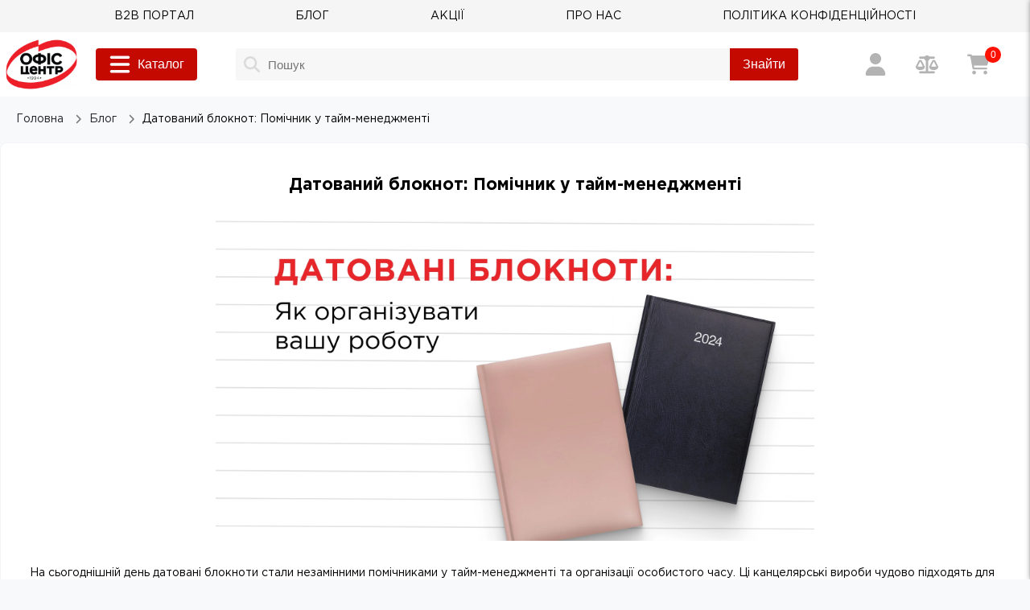

--- FILE ---
content_type: text/html; charset=utf-8
request_url: https://office-centre.com.ua/blog/datovaniy-bloknot-pomichnik-u-taym-menedzhmenti
body_size: 19503
content:
<!DOCTYPE html><html><head><meta charSet="utf-8"/><meta name="viewport" content="width=device-width, initial-scale=1.0, maximum-scale=1.0, user-scalable=0"/><link rel="icon" href="/favicon.ico"/><script type="application/ld+json" data-seo="Organization">{"@context":"http://schema.org","@type":"Organization","brand":"Офіс Центр","logo":"https://office-centre.com.ua/static/logo.webp","name":"Офіс Цетер","alternateName":"Office Centre","sameAs":["https://www.facebook.com/ofiscentr.ua","https://www.instagram.com/ofis_centr.ua/","https://www.youtube.com/channel/UCg_rNuzdU4eL2DO9oYNUoUw"],"url":"https://office-centre.com.ua/","department":[{"@context":"http://schema.org","@type":"Organization","image":"https://office-centre.com.ua/static/logo.webp","telephone":["+38 (080) 021-05-00"],"name":"Інтернет-магазин Офіс Центр на Подільській в Хмельницькому","address":{"@type":"PostalAddress","addressLocality":"Хмельницький","streetAddress":"вул. Подільська, 93"}},{"@context":"http://schema.org","@type":"Organization","image":"https://office-centre.com.ua/static/logo.webp","telephone":["+38 (080) 021-05-00"],"name":"Інтернет-магазин Офіс Центр на вул. Кривий Вал в Луцьку","address":{"@type":"PostalAddress","addressLocality":"Луцьк","streetAddress":"вул. Кривий Вал, 31"}},{"@context":"http://schema.org","@type":"Organization","image":"https://office-centre.com.ua/static/logo.webp","telephone":["+38 (080) 021-05-00"],"name":"Інтернет-магазин Офіс Центр на Перля в Тернополі","address":{"@type":"PostalAddress","addressLocality":"Тернопіль","streetAddress":"вул. Перля, 3 (ТЦ Новус)"}},{"@context":"http://schema.org","@type":"Organization","image":"https://office-centre.com.ua/static/logo.webp","telephone":["+38 (080) 021-05-00"],"name":"Інтернет-магазин Офіс Центр на Чорновола в Івано-Франківську","address":{"@type":"PostalAddress","addressLocality":"Івано-Франківськ","streetAddress":"вул. Чорновола, 11"}},{"@context":"http://schema.org","@type":"Organization","image":"https://office-centre.com.ua/static/logo.webp","telephone":["+38 (080) 021-05-00"],"name":"Інтернет-магазин Офіс Центр на проспекті Незалежності в Чернівцях","address":{"@type":"PostalAddress","addressLocality":"Чернівці","streetAddress":"проспект Незалежності, 115"}}]}</script><title>Датовані блокноти - види, особливості, призначення</title><meta property="og:url" content="https://sv1.office-centre.com.ua/public/datovaniy-bloknot-pomichnik-u-taym-menedzhmenti/datovani-bloknoti_-yak-organizuvati-vashu-robotu_x100.webp"/><meta property="og:type" content="article"/><meta property="og:title" content="Датовані блокноти - види, особливості, призначення"/><meta property="og:description" content="Навіщо потрібні датовані блокноти. Різновиди, призначення, особливості застосування. Ваш надійний планувалик справ."/><meta property="og:image" content="https://sv1.office-centre.com.ua/public/datovaniy-bloknot-pomichnik-u-taym-menedzhmenti/datovani-bloknoti_-yak-organizuvati-vashu-robotu_x100.webp"/><meta name="keywords" content="Датований блокнот: Помічник у тайм-менеджменті | Інтернет магазин Офіс Центр"/><meta name="description" content="Навіщо потрібні датовані блокноти. Різновиди, призначення, особливості застосування. Ваш надійний планувалик справ."/><meta name="next-head-count" content="12"/><script async="" id="ua">
              (function(w,d,s,l,i){w[l]=w[l]||[];w[l].push({'gtm.start': 
        new Date().getTime(),event:'gtm.js'});var f=d.getElementsByTagName(s)[0], 
        j=d.createElement(s),dl=l!='dataLayer'?'&l='+l:'';j.async=true;j.src= 
        'https://www.googletagmanager.com/gtm.js?id='+i+dl;f.parentNode.insertBefore(j,f); 
        })(window,document,'script','dataLayer','GTM-P68CPHG');</script><script async="" id="ttq">!function (w, d, t) {
            w.TiktokAnalyticsObject=t;var ttq=w[t]=w[t]||[];ttq.methods=["page","track","identify","instances","debug","on","off","once","ready","alias","group","enableCookie","disableCookie","holdConsent","revokeConsent","grantConsent"],ttq.setAndDefer=function(t,e){t[e]=function(){t.push([e].concat(Array.prototype.slice.call(arguments,0)))}};for(var i=0;i<ttq.methods.length;i++)ttq.setAndDefer(ttq,ttq.methods[i]);ttq.instance=function(t){for(
          var e=ttq._i[t]||[],n=0;n<ttq.methods.length;n++)ttq.setAndDefer(e,ttq.methods[n]);return e},ttq.load=function(e,n){var r="https://analytics.tiktok.com/i18n/pixel/events.js",o=n&&n.partner;ttq._i=ttq._i||{},ttq._i[e]=[],ttq._i[e]._u=r,ttq._t=ttq._t||{},ttq._t[e]=+new Date,ttq._o=ttq._o||{},ttq._o[e]=n||{};n=document.createElement("script")
          ;n.type="text/javascript",n.async=!0,n.src=r+"?sdkid="+e+"&lib="+t;e=document.getElementsByTagName("script")[0];e.parentNode.insertBefore(n,e)};
          ttq.load('D1614R3C77UEHH7Q1G4G');
          ttq.page();
          }(window, document, 'ttq');</script><link rel="preload" href="/static/logo.webp" as="image" type="image/webp"/><link rel="preload" href="/fonts/GothamPro.woff" as="font" type="font/woff" crossorigin=""/><link rel="preload" href="/fonts/GothamPro-Bold.woff" as="font" type="font/woff" crossorigin=""/><link rel="preload" href="/fonts/GothamPro-Medium.woff" as="font" type="font/woff" crossorigin=""/><meta name="referrer" content="no-referrer-when-downgrade"/><link rel="preload" href="/_next/static/css/1037c5c318c22ca8.css" as="style"/><link rel="stylesheet" href="/_next/static/css/1037c5c318c22ca8.css" data-n-g=""/><link rel="preload" href="/_next/static/css/02b463e4c1854ac5.css" as="style"/><link rel="stylesheet" href="/_next/static/css/02b463e4c1854ac5.css" data-n-p=""/><link rel="preload" href="/_next/static/css/19c3a8c6ba68959a.css" as="style"/><link rel="stylesheet" href="/_next/static/css/19c3a8c6ba68959a.css"/><link rel="preload" href="/_next/static/css/d81a5dd2f3fed034.css" as="style"/><link rel="stylesheet" href="/_next/static/css/d81a5dd2f3fed034.css"/><noscript data-n-css=""></noscript><script defer="" nomodule="" src="/_next/static/chunks/polyfills-c67a75d1b6f99dc8.js"></script><script defer="" src="/_next/static/chunks/6493.43697ae8b20ee4f9.js"></script><script defer="" src="/_next/static/chunks/4642-42580c72ed9284ae.js"></script><script defer="" src="/_next/static/chunks/4346-f052b8884769f866.js"></script><script defer="" src="/_next/static/chunks/8451.07c37bf6de271f95.js"></script><script src="/_next/static/chunks/webpack-01273ea1f816f4ca.js" defer=""></script><script src="/_next/static/chunks/framework-3236775a9ca336a2.js" defer=""></script><script src="/_next/static/chunks/main-9c225ff42e84ed6b.js" defer=""></script><script src="/_next/static/chunks/pages/_app-c8eb6198c1387868.js" defer=""></script><script src="/_next/static/chunks/698-db038bd7734d799a.js" defer=""></script><script src="/_next/static/chunks/pages/blog/%5Bblog%5D-2ad766e05ed2c0e9.js" defer=""></script><script src="/_next/static/JO2BNEV2jNpRnWYxcoKLd/_buildManifest.js" defer=""></script><script src="/_next/static/JO2BNEV2jNpRnWYxcoKLd/_ssgManifest.js" defer=""></script></head><body><div id="__next"><header><div class="Header_top-menu___Pj6g"><div class="row menu"><div class=" TextButton_root__Lx97B"><a href="https://b2b.office-centre.com.ua" class="TextButton_link__d0vUc" title="B2B ПОРТАЛ" rel="noreferrer noopener nofollow" target="_blank"><span class="TextButton_text-red__59TCN  TextButton_text__cRysQ">B2B ПОРТАЛ</span></a></div><div class=" TextButton_root__Lx97B"><a href="/blog" class="TextButton_link__d0vUc" title="БЛОГ"><span class="TextButton_text-red__59TCN  TextButton_text__cRysQ">БЛОГ</span></a></div><div class=" TextButton_root__Lx97B"><a href="/discounts" class="TextButton_link__d0vUc" title="АКЦІЇ"><span class="TextButton_text-red__59TCN  TextButton_text__cRysQ">АКЦІЇ</span></a></div><div class=" TextButton_root__Lx97B"><a href="/about" class="TextButton_link__d0vUc" title="ПРО НАС"><span class="TextButton_text-red__59TCN  TextButton_text__cRysQ">ПРО НАС</span></a></div><div class=" TextButton_root__Lx97B"><a href="/politika-konfidenciynosti" class="TextButton_link__d0vUc" title="ПОЛІТИКА КОНФІДЕНЦІЙНОСТІ"><span class="TextButton_text-red__59TCN  TextButton_text__cRysQ">ПОЛІТИКА КОНФІДЕНЦІЙНОСТІ</span></a></div></div></div><div class="hold"><div class="Header_header__7r6J8"><div class="Container_root__ViZYc Container_center__7K0Ni Container_row__BotGR"><a class="Header_header__logo__aGpPz" title="Головна" href="/"><img alt="Лого" title="Лого" referrerPolicy="strict-origin-when-cross-origin" src="/static/logo.webp" decoding="async" data-nimg="future-fill" class="logo" loading="lazy" style="position:absolute;height:100%;width:100%;left:0;top:0;right:0;bottom:0;color:transparent;object-fit:contain"/></a><button class="ElevatedButton_root__4maTK  ElevatedButton_size-medium__yHI68  ElevatedButton_color-transpent__M9YsY Header_menu-button__bFsoF" aria-label="Меню"><svg aria-hidden="true" focusable="false" data-prefix="fas" data-icon="bars" class="svg-inline--fa fa-bars " role="img" xmlns="http://www.w3.org/2000/svg" viewBox="0 0 448 512"><path fill="currentColor" d="M0 96C0 78.3 14.3 64 32 64H416c17.7 0 32 14.3 32 32s-14.3 32-32 32H32C14.3 128 0 113.7 0 96zM0 256c0-17.7 14.3-32 32-32H416c17.7 0 32 14.3 32 32s-14.3 32-32 32H32c-17.7 0-32-14.3-32-32zM448 416c0 17.7-14.3 32-32 32H32c-17.7 0-32-14.3-32-32s14.3-32 32-32H416c17.7 0 32 14.3 32 32z"></path></svg></button><button class="ElevatedButton_root__4maTK  ElevatedButton_size-medium__yHI68  ElevatedButton_color-red__vt5pt  ElevatedButton_m8__EPcps CatalogButton_button__qJmdK" aria-label="Каталог"><svg aria-hidden="true" focusable="false" data-prefix="fas" data-icon="bars" class="svg-inline--fa fa-bars " role="img" xmlns="http://www.w3.org/2000/svg" viewBox="0 0 448 512"><path fill="currentColor" d="M0 96C0 78.3 14.3 64 32 64H416c17.7 0 32 14.3 32 32s-14.3 32-32 32H32C14.3 128 0 113.7 0 96zM0 256c0-17.7 14.3-32 32-32H416c17.7 0 32 14.3 32 32s-14.3 32-32 32H32c-17.7 0-32-14.3-32-32zM448 416c0 17.7-14.3 32-32 32H32c-17.7 0-32-14.3-32-32s14.3-32 32-32H416c17.7 0 32 14.3 32 32z"></path></svg>Каталог</button><div class="CatalogButton_pupop__fct5l "><div class="Container_root__ViZYc Container_center__7K0Ni CatalogButton_container__cihMp"><ul class="CatalogNav_column__mevpy"><li class="CatalogElement_item__YRTOX"><a class="CatalogElement_link__ZskRX CatalogElement_link__hovered__vH4Jm" href="/category/papir-ofisniy-5" title="Папір офісний"><div class="CatalogElement_item__text__kgOmi"><div class="CatalogElement_item__icon__FANrY"><img alt="Папір офісний" title="Папір офісний" decoding="async" referrerPolicy="strict-origin-when-cross-origin" src="https://sv1.office-centre.com.ua/public/7bde7865-b1e3-11e8-80df-0cc47aace875/papir_x30.webp" data-nimg="future-fill" loading="lazy" style="position:absolute;height:100%;width:100%;left:0;top:0;right:0;bottom:0;color:transparent;object-fit:contain"/></div>Папір офісний</div><svg aria-hidden="true" focusable="false" data-prefix="fas" data-icon="angle-right" class="svg-inline--fa fa-angle-right " role="img" xmlns="http://www.w3.org/2000/svg" viewBox="0 0 320 512"><path fill="currentColor" d="M278.6 233.4c12.5 12.5 12.5 32.8 0 45.3l-160 160c-12.5 12.5-32.8 12.5-45.3 0s-12.5-32.8 0-45.3L210.7 256 73.4 118.6c-12.5-12.5-12.5-32.8 0-45.3s32.8-12.5 45.3 0l160 160z"></path></svg></a><div class="CatalogElement_content__4fkzQ CatalogElement_hovered__5aL0x" style="width:978px"><div class="CatalogElement_inner__h7nSD"></div></div></li><li class="CatalogElement_item__YRTOX"><a class="CatalogElement_link__ZskRX " href="/category/shkilni-tovari-14" title="Шкільні товари"><div class="CatalogElement_item__text__kgOmi"><div class="CatalogElement_item__icon__FANrY"><img alt="Шкільні товари" title="Шкільні товари" decoding="async" referrerPolicy="strict-origin-when-cross-origin" src="https://sv1.office-centre.com.ua/public/3ffb58dc-2ab2-11e9-80df-0cc47aace875/shkilne-2_x30.webp" data-nimg="future-fill" loading="lazy" style="position:absolute;height:100%;width:100%;left:0;top:0;right:0;bottom:0;color:transparent;object-fit:contain"/></div>Шкільні товари</div><svg aria-hidden="true" focusable="false" data-prefix="fas" data-icon="angle-right" class="svg-inline--fa fa-angle-right " role="img" xmlns="http://www.w3.org/2000/svg" viewBox="0 0 320 512"><path fill="currentColor" d="M278.6 233.4c12.5 12.5 12.5 32.8 0 45.3l-160 160c-12.5 12.5-32.8 12.5-45.3 0s-12.5-32.8 0-45.3L210.7 256 73.4 118.6c-12.5-12.5-12.5-32.8 0-45.3s32.8-12.5 45.3 0l160 160z"></path></svg></a><div class="CatalogElement_content__4fkzQ " style="width:978px"><div class="CatalogElement_inner__h7nSD"></div></div></li><li class="CatalogElement_item__YRTOX"><a class="CatalogElement_link__ZskRX " href="/category/tovari-dlya-rozvitku-ta-tvorchosti-3" title="Товари для розвитку та творчості"><div class="CatalogElement_item__text__kgOmi"><div class="CatalogElement_item__icon__FANrY"><img alt="Товари для розвитку та творчості" title="Товари для розвитку та творчості" decoding="async" referrerPolicy="strict-origin-when-cross-origin" src="https://sv1.office-centre.com.ua/public/fa4bd8b4-895a-11ea-80e5-0cc47aace875/tvorchist-i-rozvitok-2_x30.webp" data-nimg="future-fill" loading="lazy" style="position:absolute;height:100%;width:100%;left:0;top:0;right:0;bottom:0;color:transparent;object-fit:contain"/></div>Товари для розвитку та творчості</div><svg aria-hidden="true" focusable="false" data-prefix="fas" data-icon="angle-right" class="svg-inline--fa fa-angle-right " role="img" xmlns="http://www.w3.org/2000/svg" viewBox="0 0 320 512"><path fill="currentColor" d="M278.6 233.4c12.5 12.5 12.5 32.8 0 45.3l-160 160c-12.5 12.5-32.8 12.5-45.3 0s-12.5-32.8 0-45.3L210.7 256 73.4 118.6c-12.5-12.5-12.5-32.8 0-45.3s32.8-12.5 45.3 0l160 160z"></path></svg></a><div class="CatalogElement_content__4fkzQ " style="width:978px"><div class="CatalogElement_inner__h7nSD"></div></div></li><li class="CatalogElement_item__YRTOX"><a class="CatalogElement_link__ZskRX " href="/category/zhivopis-skulptura-hobi-13" title="Живопис, скульптура, хобі"><div class="CatalogElement_item__text__kgOmi"><div class="CatalogElement_item__icon__FANrY"><img alt="Живопис, скульптура, хобі" title="Живопис, скульптура, хобі" decoding="async" referrerPolicy="strict-origin-when-cross-origin" src="https://sv1.office-centre.com.ua/public/7bde77f7-b1e3-11e8-80df-0cc47aace875/1c7452e50e8066e97f1109f17e5099de_x30.webp" data-nimg="future-fill" loading="lazy" style="position:absolute;height:100%;width:100%;left:0;top:0;right:0;bottom:0;color:transparent;object-fit:contain"/></div>Живопис, скульптура, хобі</div><svg aria-hidden="true" focusable="false" data-prefix="fas" data-icon="angle-right" class="svg-inline--fa fa-angle-right " role="img" xmlns="http://www.w3.org/2000/svg" viewBox="0 0 320 512"><path fill="currentColor" d="M278.6 233.4c12.5 12.5 12.5 32.8 0 45.3l-160 160c-12.5 12.5-32.8 12.5-45.3 0s-12.5-32.8 0-45.3L210.7 256 73.4 118.6c-12.5-12.5-12.5-32.8 0-45.3s32.8-12.5 45.3 0l160 160z"></path></svg></a><div class="CatalogElement_content__4fkzQ " style="width:978px"><div class="CatalogElement_inner__h7nSD"></div></div></li><li class="CatalogElement_item__YRTOX"><a class="CatalogElement_link__ZskRX " href="/category/knigi-1" title="Книги"><div class="CatalogElement_item__text__kgOmi"><div class="CatalogElement_item__icon__FANrY"><img alt="Книги" title="Книги" decoding="async" referrerPolicy="strict-origin-when-cross-origin" src="https://sv1.office-centre.com.ua/public/fe2925f2-b1db-11e8-80df-0cc47aace875/1d3c49ba059662ab4b4845c86c944394_x30.webp" data-nimg="future-fill" loading="lazy" style="position:absolute;height:100%;width:100%;left:0;top:0;right:0;bottom:0;color:transparent;object-fit:contain"/></div>Книги</div><svg aria-hidden="true" focusable="false" data-prefix="fas" data-icon="angle-right" class="svg-inline--fa fa-angle-right " role="img" xmlns="http://www.w3.org/2000/svg" viewBox="0 0 320 512"><path fill="currentColor" d="M278.6 233.4c12.5 12.5 12.5 32.8 0 45.3l-160 160c-12.5 12.5-32.8 12.5-45.3 0s-12.5-32.8 0-45.3L210.7 256 73.4 118.6c-12.5-12.5-12.5-32.8 0-45.3s32.8-12.5 45.3 0l160 160z"></path></svg></a><div class="CatalogElement_content__4fkzQ " style="width:978px"><div class="CatalogElement_inner__h7nSD"></div></div></li><li class="CatalogElement_item__YRTOX"><a class="CatalogElement_link__ZskRX " href="/category/kanctovari-7" title="Канцтовари"><div class="CatalogElement_item__text__kgOmi"><div class="CatalogElement_item__icon__FANrY"><img alt="Канцтовари" title="Канцтовари" decoding="async" referrerPolicy="strict-origin-when-cross-origin" src="https://sv1.office-centre.com.ua/public/7bde77ef-b1e3-11e8-80df-0cc47aace875/94fe3b50a4c8179e925dc00fbb3b54a6_x30.webp" data-nimg="future-fill" loading="lazy" style="position:absolute;height:100%;width:100%;left:0;top:0;right:0;bottom:0;color:transparent;object-fit:contain"/></div>Канцтовари</div><svg aria-hidden="true" focusable="false" data-prefix="fas" data-icon="angle-right" class="svg-inline--fa fa-angle-right " role="img" xmlns="http://www.w3.org/2000/svg" viewBox="0 0 320 512"><path fill="currentColor" d="M278.6 233.4c12.5 12.5 12.5 32.8 0 45.3l-160 160c-12.5 12.5-32.8 12.5-45.3 0s-12.5-32.8 0-45.3L210.7 256 73.4 118.6c-12.5-12.5-12.5-32.8 0-45.3s32.8-12.5 45.3 0l160 160z"></path></svg></a><div class="CatalogElement_content__4fkzQ " style="width:978px"><div class="CatalogElement_inner__h7nSD"></div></div></li><li class="CatalogElement_item__YRTOX"><a class="CatalogElement_link__ZskRX " href="/category/gospodarchi-tovari-10" title="Господарчі товари"><div class="CatalogElement_item__text__kgOmi"><div class="CatalogElement_item__icon__FANrY"><img alt="Господарчі товари" title="Господарчі товари" decoding="async" referrerPolicy="strict-origin-when-cross-origin" src="https://sv1.office-centre.com.ua/public/7bde77f3-b1e3-11e8-80df-0cc47aace875/dc7df7016c33544bf1fb4785272d0a5e_x30.webp" data-nimg="future-fill" loading="lazy" style="position:absolute;height:100%;width:100%;left:0;top:0;right:0;bottom:0;color:transparent;object-fit:contain"/></div>Господарчі товари</div><svg aria-hidden="true" focusable="false" data-prefix="fas" data-icon="angle-right" class="svg-inline--fa fa-angle-right " role="img" xmlns="http://www.w3.org/2000/svg" viewBox="0 0 320 512"><path fill="currentColor" d="M278.6 233.4c12.5 12.5 12.5 32.8 0 45.3l-160 160c-12.5 12.5-32.8 12.5-45.3 0s-12.5-32.8 0-45.3L210.7 256 73.4 118.6c-12.5-12.5-12.5-32.8 0-45.3s32.8-12.5 45.3 0l160 160z"></path></svg></a><div class="CatalogElement_content__4fkzQ " style="width:978px"><div class="CatalogElement_inner__h7nSD"></div></div></li><li class="CatalogElement_item__YRTOX"><a class="CatalogElement_link__ZskRX " href="/category/mebli-ta-kricla-11" title="Меблi та крicла"><div class="CatalogElement_item__text__kgOmi"><div class="CatalogElement_item__icon__FANrY"><img alt="Меблi та крicла" title="Меблi та крicла" decoding="async" referrerPolicy="strict-origin-when-cross-origin" src="https://sv1.office-centre.com.ua/public/7bde77f4-b1e3-11e8-80df-0cc47aace875/112455b33d60b261e75f54485d328b54_x30.webp" data-nimg="future-fill" loading="lazy" style="position:absolute;height:100%;width:100%;left:0;top:0;right:0;bottom:0;color:transparent;object-fit:contain"/></div>Меблi та крicла</div><svg aria-hidden="true" focusable="false" data-prefix="fas" data-icon="angle-right" class="svg-inline--fa fa-angle-right " role="img" xmlns="http://www.w3.org/2000/svg" viewBox="0 0 320 512"><path fill="currentColor" d="M278.6 233.4c12.5 12.5 12.5 32.8 0 45.3l-160 160c-12.5 12.5-32.8 12.5-45.3 0s-12.5-32.8 0-45.3L210.7 256 73.4 118.6c-12.5-12.5-12.5-32.8 0-45.3s32.8-12.5 45.3 0l160 160z"></path></svg></a><div class="CatalogElement_content__4fkzQ " style="width:978px"><div class="CatalogElement_inner__h7nSD"></div></div></li><li class="CatalogElement_item__YRTOX"><a class="CatalogElement_link__ZskRX " href="/category/prezentaciyne-obladnannya-12" title="Презентацiйне обладнання"><div class="CatalogElement_item__text__kgOmi"><div class="CatalogElement_item__icon__FANrY"><img alt="Презентацiйне обладнання" title="Презентацiйне обладнання" decoding="async" referrerPolicy="strict-origin-when-cross-origin" src="https://sv1.office-centre.com.ua/public/7bde77f6-b1e3-11e8-80df-0cc47aace875/b5557fc34d24786e76ac39c81520b2b8_x30.webp" data-nimg="future-fill" loading="lazy" style="position:absolute;height:100%;width:100%;left:0;top:0;right:0;bottom:0;color:transparent;object-fit:contain"/></div>Презентацiйне обладнання</div><svg aria-hidden="true" focusable="false" data-prefix="fas" data-icon="angle-right" class="svg-inline--fa fa-angle-right " role="img" xmlns="http://www.w3.org/2000/svg" viewBox="0 0 320 512"><path fill="currentColor" d="M278.6 233.4c12.5 12.5 12.5 32.8 0 45.3l-160 160c-12.5 12.5-32.8 12.5-45.3 0s-12.5-32.8 0-45.3L210.7 256 73.4 118.6c-12.5-12.5-12.5-32.8 0-45.3s32.8-12.5 45.3 0l160 160z"></path></svg></a><div class="CatalogElement_content__4fkzQ " style="width:978px"><div class="CatalogElement_inner__h7nSD"></div></div></li><li class="CatalogElement_item__YRTOX"><a class="CatalogElement_link__ZskRX " href="/category/podarunki-ta-yih-upakovka-8" title="Подарунки та їх упаковка"><div class="CatalogElement_item__text__kgOmi"><div class="CatalogElement_item__icon__FANrY"><img alt="Подарунки та їх упаковка" title="Подарунки та їх упаковка" decoding="async" referrerPolicy="strict-origin-when-cross-origin" src="https://sv1.office-centre.com.ua/public/7bde77f1-b1e3-11e8-80df-0cc47aace875/665febe5377373a16ebfaf074feff173_x30.webp" data-nimg="future-fill" loading="lazy" style="position:absolute;height:100%;width:100%;left:0;top:0;right:0;bottom:0;color:transparent;object-fit:contain"/></div>Подарунки та їх упаковка</div><svg aria-hidden="true" focusable="false" data-prefix="fas" data-icon="angle-right" class="svg-inline--fa fa-angle-right " role="img" xmlns="http://www.w3.org/2000/svg" viewBox="0 0 320 512"><path fill="currentColor" d="M278.6 233.4c12.5 12.5 12.5 32.8 0 45.3l-160 160c-12.5 12.5-32.8 12.5-45.3 0s-12.5-32.8 0-45.3L210.7 256 73.4 118.6c-12.5-12.5-12.5-32.8 0-45.3s32.8-12.5 45.3 0l160 160z"></path></svg></a><div class="CatalogElement_content__4fkzQ " style="width:978px"><div class="CatalogElement_inner__h7nSD"></div></div></li><li class="CatalogElement_item__YRTOX"><a class="CatalogElement_link__ZskRX " href="/category/bizhuteriya-21" title="Біжутерія"><div class="CatalogElement_item__text__kgOmi"><div class="CatalogElement_item__icon__FANrY"><img alt="Біжутерія" title="Біжутерія" decoding="async" referrerPolicy="strict-origin-when-cross-origin" src="https://sv1.office-centre.com.ua/public/9d8b55a5-135d-11ed-8108-0cc47aace875/ikonka-bizhuteriya_x30.webp" data-nimg="future-fill" loading="lazy" style="position:absolute;height:100%;width:100%;left:0;top:0;right:0;bottom:0;color:transparent;object-fit:contain"/></div>Біжутерія</div><svg aria-hidden="true" focusable="false" data-prefix="fas" data-icon="angle-right" class="svg-inline--fa fa-angle-right " role="img" xmlns="http://www.w3.org/2000/svg" viewBox="0 0 320 512"><path fill="currentColor" d="M278.6 233.4c12.5 12.5 12.5 32.8 0 45.3l-160 160c-12.5 12.5-32.8 12.5-45.3 0s-12.5-32.8 0-45.3L210.7 256 73.4 118.6c-12.5-12.5-12.5-32.8 0-45.3s32.8-12.5 45.3 0l160 160z"></path></svg></a><div class="CatalogElement_content__4fkzQ " style="width:978px"><div class="CatalogElement_inner__h7nSD"></div></div></li><li class="CatalogElement_item__YRTOX"><a class="CatalogElement_link__ZskRX " href="/category/posud-ta-tekstil-15" title="Посуд та текстиль"><div class="CatalogElement_item__text__kgOmi"><div class="CatalogElement_item__icon__FANrY"><img alt="Посуд та текстиль" title="Посуд та текстиль" decoding="async" referrerPolicy="strict-origin-when-cross-origin" src="https://sv1.office-centre.com.ua/public/2dc5f6ee-96b8-11eb-80ee-0cc47aace875/b324e098d4ac2dfca83076327bb506b8_x30.webp" data-nimg="future-fill" loading="lazy" style="position:absolute;height:100%;width:100%;left:0;top:0;right:0;bottom:0;color:transparent;object-fit:contain"/></div>Посуд та текстиль</div><svg aria-hidden="true" focusable="false" data-prefix="fas" data-icon="angle-right" class="svg-inline--fa fa-angle-right " role="img" xmlns="http://www.w3.org/2000/svg" viewBox="0 0 320 512"><path fill="currentColor" d="M278.6 233.4c12.5 12.5 12.5 32.8 0 45.3l-160 160c-12.5 12.5-32.8 12.5-45.3 0s-12.5-32.8 0-45.3L210.7 256 73.4 118.6c-12.5-12.5-12.5-32.8 0-45.3s32.8-12.5 45.3 0l160 160z"></path></svg></a><div class="CatalogElement_content__4fkzQ " style="width:978px"><div class="CatalogElement_inner__h7nSD"></div></div></li><li class="CatalogElement_item__YRTOX"><a class="CatalogElement_link__ZskRX " href="/category/nova-ukrayinska-shkola-nush-21496" title="Нова українська школа (НУШ) "><div class="CatalogElement_item__text__kgOmi"><div class="CatalogElement_item__icon__FANrY"><img alt="Нова українська школа (НУШ) " title="Нова українська школа (НУШ) " decoding="async" referrerPolicy="strict-origin-when-cross-origin" src="https://sv1.office-centre.com.ua/public/3324cc2e-3d59-11f0-980f-3cecefe28367/nush_x30.webp" data-nimg="future-fill" loading="lazy" style="position:absolute;height:100%;width:100%;left:0;top:0;right:0;bottom:0;color:transparent;object-fit:contain"/></div>Нова українська школа (НУШ) </div><svg aria-hidden="true" focusable="false" data-prefix="fas" data-icon="angle-right" class="svg-inline--fa fa-angle-right " role="img" xmlns="http://www.w3.org/2000/svg" viewBox="0 0 320 512"><path fill="currentColor" d="M278.6 233.4c12.5 12.5 12.5 32.8 0 45.3l-160 160c-12.5 12.5-32.8 12.5-45.3 0s-12.5-32.8 0-45.3L210.7 256 73.4 118.6c-12.5-12.5-12.5-32.8 0-45.3s32.8-12.5 45.3 0l160 160z"></path></svg></a><div class="CatalogElement_content__4fkzQ " style="width:978px"><div class="CatalogElement_inner__h7nSD"></div></div></li><li class="CatalogElement_item__YRTOX"><a class="CatalogElement_link__ZskRX " href="/category/nastilni-igri-ta-igrashki-3246" title="Настільні ігри та іграшки"><div class="CatalogElement_item__text__kgOmi"><div class="CatalogElement_item__icon__FANrY"><img alt="Настільні ігри та іграшки" title="Настільні ігри та іграшки" decoding="async" referrerPolicy="strict-origin-when-cross-origin" src="https://sv1.office-centre.com.ua/public/57d71f6f-443f-11ef-9807-3cecefe28367/igri_ch-b_x30.webp" data-nimg="future-fill" loading="lazy" style="position:absolute;height:100%;width:100%;left:0;top:0;right:0;bottom:0;color:transparent;object-fit:contain"/></div>Настільні ігри та іграшки</div><svg aria-hidden="true" focusable="false" data-prefix="fas" data-icon="angle-right" class="svg-inline--fa fa-angle-right " role="img" xmlns="http://www.w3.org/2000/svg" viewBox="0 0 320 512"><path fill="currentColor" d="M278.6 233.4c12.5 12.5 12.5 32.8 0 45.3l-160 160c-12.5 12.5-32.8 12.5-45.3 0s-12.5-32.8 0-45.3L210.7 256 73.4 118.6c-12.5-12.5-12.5-32.8 0-45.3s32.8-12.5 45.3 0l160 160z"></path></svg></a><div class="CatalogElement_content__4fkzQ " style="width:978px"><div class="CatalogElement_inner__h7nSD"></div></div></li><li class="CatalogElement_item__YRTOX"><a class="CatalogElement_link__ZskRX " href="/category/tovari-dlya-torgivli-ta-obliku-6" title="Товари для торгівлі та обліку"><div class="CatalogElement_item__text__kgOmi"><div class="CatalogElement_item__icon__FANrY"><img alt="Товари для торгівлі та обліку" title="Товари для торгівлі та обліку" decoding="async" referrerPolicy="strict-origin-when-cross-origin" src="https://sv1.office-centre.com.ua/public/5ab60015-2546-11e9-80df-0cc47aace875/6635835f11bda9fe274d8456fed9107b_x30.webp" data-nimg="future-fill" loading="lazy" style="position:absolute;height:100%;width:100%;left:0;top:0;right:0;bottom:0;color:transparent;object-fit:contain"/></div>Товари для торгівлі та обліку</div><svg aria-hidden="true" focusable="false" data-prefix="fas" data-icon="angle-right" class="svg-inline--fa fa-angle-right " role="img" xmlns="http://www.w3.org/2000/svg" viewBox="0 0 320 512"><path fill="currentColor" d="M278.6 233.4c12.5 12.5 12.5 32.8 0 45.3l-160 160c-12.5 12.5-32.8 12.5-45.3 0s-12.5-32.8 0-45.3L210.7 256 73.4 118.6c-12.5-12.5-12.5-32.8 0-45.3s32.8-12.5 45.3 0l160 160z"></path></svg></a><div class="CatalogElement_content__4fkzQ " style="width:978px"><div class="CatalogElement_inner__h7nSD"></div></div></li><li class="CatalogElement_item__YRTOX"><a class="CatalogElement_link__ZskRX " href="/category/pakuvannya-ta-markuvannya-18" title="Пакування та маркування"><div class="CatalogElement_item__text__kgOmi"><div class="CatalogElement_item__icon__FANrY"><img alt="Пакування та маркування" title="Пакування та маркування" decoding="async" referrerPolicy="strict-origin-when-cross-origin" src="https://sv1.office-centre.com.ua/public/29a15e07-96d8-11eb-80ee-0cc47aace875/734e627894e71a5bca688f3d0dcd3ee2_x30.webp" data-nimg="future-fill" loading="lazy" style="position:absolute;height:100%;width:100%;left:0;top:0;right:0;bottom:0;color:transparent;object-fit:contain"/></div>Пакування та маркування</div><svg aria-hidden="true" focusable="false" data-prefix="fas" data-icon="angle-right" class="svg-inline--fa fa-angle-right " role="img" xmlns="http://www.w3.org/2000/svg" viewBox="0 0 320 512"><path fill="currentColor" d="M278.6 233.4c12.5 12.5 12.5 32.8 0 45.3l-160 160c-12.5 12.5-32.8 12.5-45.3 0s-12.5-32.8 0-45.3L210.7 256 73.4 118.6c-12.5-12.5-12.5-32.8 0-45.3s32.8-12.5 45.3 0l160 160z"></path></svg></a><div class="CatalogElement_content__4fkzQ " style="width:978px"><div class="CatalogElement_inner__h7nSD"></div></div></li><li class="CatalogElement_item__YRTOX"><a class="CatalogElement_link__ZskRX " href="/category/tovari-do-svyat-17" title="Товари до свят"><div class="CatalogElement_item__text__kgOmi"><div class="CatalogElement_item__icon__FANrY"><img alt="Товари до свят" title="Товари до свят" decoding="async" referrerPolicy="strict-origin-when-cross-origin" src="https://sv1.office-centre.com.ua/public/dec841de-6a46-11eb-80eb-0cc47aace875/827e4396ec99093854e1c112097c60b0_x30.webp" data-nimg="future-fill" loading="lazy" style="position:absolute;height:100%;width:100%;left:0;top:0;right:0;bottom:0;color:transparent;object-fit:contain"/></div>Товари до свят</div><svg aria-hidden="true" focusable="false" data-prefix="fas" data-icon="angle-right" class="svg-inline--fa fa-angle-right " role="img" xmlns="http://www.w3.org/2000/svg" viewBox="0 0 320 512"><path fill="currentColor" d="M278.6 233.4c12.5 12.5 12.5 32.8 0 45.3l-160 160c-12.5 12.5-32.8 12.5-45.3 0s-12.5-32.8 0-45.3L210.7 256 73.4 118.6c-12.5-12.5-12.5-32.8 0-45.3s32.8-12.5 45.3 0l160 160z"></path></svg></a><div class="CatalogElement_content__4fkzQ " style="width:978px"><div class="CatalogElement_inner__h7nSD"></div></div></li><li class="CatalogElement_item__YRTOX"><a class="CatalogElement_link__ZskRX " href="/category/produkti-4" title="Продукти"><div class="CatalogElement_item__text__kgOmi"><div class="CatalogElement_item__icon__FANrY"><img alt="Продукти" title="Продукти" decoding="async" referrerPolicy="strict-origin-when-cross-origin" src="https://sv1.office-centre.com.ua/public/e51380b7-58ee-11eb-80ea-0cc47aace875/ca41a590310e06200e241b0991677264_x30.webp" data-nimg="future-fill" loading="lazy" style="position:absolute;height:100%;width:100%;left:0;top:0;right:0;bottom:0;color:transparent;object-fit:contain"/></div>Продукти</div><svg aria-hidden="true" focusable="false" data-prefix="fas" data-icon="angle-right" class="svg-inline--fa fa-angle-right " role="img" xmlns="http://www.w3.org/2000/svg" viewBox="0 0 320 512"><path fill="currentColor" d="M278.6 233.4c12.5 12.5 12.5 32.8 0 45.3l-160 160c-12.5 12.5-32.8 12.5-45.3 0s-12.5-32.8 0-45.3L210.7 256 73.4 118.6c-12.5-12.5-12.5-32.8 0-45.3s32.8-12.5 45.3 0l160 160z"></path></svg></a><div class="CatalogElement_content__4fkzQ " style="width:978px"><div class="CatalogElement_inner__h7nSD"></div></div></li><li class="CatalogElement_item__YRTOX"><a class="CatalogElement_link__ZskRX " href="/category/tehnika-dlya-ofisu-19" title="Техніка"><div class="CatalogElement_item__text__kgOmi"><div class="CatalogElement_item__icon__FANrY"><img alt="Техніка" title="Техніка" decoding="async" referrerPolicy="strict-origin-when-cross-origin" src="https://sv1.office-centre.com.ua/public/56fec27f-bd9b-11ec-8105-0cc47aace875/dd0d6aef30171cbd7b7b0ebb5edf4bd7_x30.webp" data-nimg="future-fill" loading="lazy" style="position:absolute;height:100%;width:100%;left:0;top:0;right:0;bottom:0;color:transparent;object-fit:contain"/></div>Техніка</div><svg aria-hidden="true" focusable="false" data-prefix="fas" data-icon="angle-right" class="svg-inline--fa fa-angle-right " role="img" xmlns="http://www.w3.org/2000/svg" viewBox="0 0 320 512"><path fill="currentColor" d="M278.6 233.4c12.5 12.5 12.5 32.8 0 45.3l-160 160c-12.5 12.5-32.8 12.5-45.3 0s-12.5-32.8 0-45.3L210.7 256 73.4 118.6c-12.5-12.5-12.5-32.8 0-45.3s32.8-12.5 45.3 0l160 160z"></path></svg></a><div class="CatalogElement_content__4fkzQ " style="width:978px"><div class="CatalogElement_inner__h7nSD"></div></div></li><li class="CatalogElement_item__YRTOX"><a class="CatalogElement_link__ZskRX " href="/category/tovari-z-ukrayinskoyu-simvolikoyu-20" title="Товари з українською символікою"><div class="CatalogElement_item__text__kgOmi"><div class="CatalogElement_item__icon__FANrY"><img alt="Товари з українською символікою" title="Товари з українською символікою" decoding="async" referrerPolicy="strict-origin-when-cross-origin" src="https://sv1.office-centre.com.ua/public/8903292d-d610-11ec-8105-0cc47aace875/749d27177c7023d15c847b70b050b435_x30.webp" data-nimg="future-fill" loading="lazy" style="position:absolute;height:100%;width:100%;left:0;top:0;right:0;bottom:0;color:transparent;object-fit:contain"/></div>Товари з українською символікою</div><svg aria-hidden="true" focusable="false" data-prefix="fas" data-icon="angle-right" class="svg-inline--fa fa-angle-right " role="img" xmlns="http://www.w3.org/2000/svg" viewBox="0 0 320 512"><path fill="currentColor" d="M278.6 233.4c12.5 12.5 12.5 32.8 0 45.3l-160 160c-12.5 12.5-32.8 12.5-45.3 0s-12.5-32.8 0-45.3L210.7 256 73.4 118.6c-12.5-12.5-12.5-32.8 0-45.3s32.8-12.5 45.3 0l160 160z"></path></svg></a><div class="CatalogElement_content__4fkzQ " style="width:978px"><div class="CatalogElement_inner__h7nSD"></div></div></li><li class="CatalogElement_item__YRTOX"><a class="CatalogElement_link__ZskRX " href="/category/shkirgalantereya-2" title="Шкіргалантерея"><div class="CatalogElement_item__text__kgOmi"><div class="CatalogElement_item__icon__FANrY"><img alt="Шкіргалантерея" title="Шкіргалантерея" decoding="async" referrerPolicy="strict-origin-when-cross-origin" src="https://sv1.office-centre.com.ua/public/529e4186-7da0-11ea-80e5-0cc47aace875/9c0bf6a377b32358bf83a5efeac0ab69_x30.webp" data-nimg="future-fill" loading="lazy" style="position:absolute;height:100%;width:100%;left:0;top:0;right:0;bottom:0;color:transparent;object-fit:contain"/></div>Шкіргалантерея</div><svg aria-hidden="true" focusable="false" data-prefix="fas" data-icon="angle-right" class="svg-inline--fa fa-angle-right " role="img" xmlns="http://www.w3.org/2000/svg" viewBox="0 0 320 512"><path fill="currentColor" d="M278.6 233.4c12.5 12.5 12.5 32.8 0 45.3l-160 160c-12.5 12.5-32.8 12.5-45.3 0s-12.5-32.8 0-45.3L210.7 256 73.4 118.6c-12.5-12.5-12.5-32.8 0-45.3s32.8-12.5 45.3 0l160 160z"></path></svg></a><div class="CatalogElement_content__4fkzQ " style="width:978px"><div class="CatalogElement_inner__h7nSD"></div></div></li></ul></div></div><div class="Header_search__eFrzD SearchInput_root__QJoEw"><div class="SearchInput_icon__JNYdI"><svg aria-hidden="true" focusable="false" data-prefix="fas" data-icon="magnifying-glass" class="svg-inline--fa fa-magnifying-glass " role="img" xmlns="http://www.w3.org/2000/svg" viewBox="0 0 512 512"><path fill="currentColor" d="M416 208c0 45.9-14.9 88.3-40 122.7L502.6 457.4c12.5 12.5 12.5 32.8 0 45.3s-32.8 12.5-45.3 0L330.7 376c-34.4 25.2-76.8 40-122.7 40C93.1 416 0 322.9 0 208S93.1 0 208 0S416 93.1 416 208zM208 352c79.5 0 144-64.5 144-144s-64.5-144-144-144S64 128.5 64 208s64.5 144 144 144z"></path></svg></div><input class="SearchInput_input__dghB7" placeholder="Пошук" value=""/><button class="ElevatedButton_root__4maTK  ElevatedButton_size-medium__yHI68  ElevatedButton_color-red__vt5pt SearchInput_button__da6Se">Знайти</button><div class="SearchInput_content__VWAVq "><div class="SearchInput_content__body__ZoPOZ"><div class="SearchInput_content__right-w100__YayA2"></div></div></div></div><div class="Header_header__buttons__EkpVB"><button class="ElevatedButton_root__4maTK  ElevatedButton_size-medium__yHI68  ElevatedButton_color-transpent__M9YsY Header_profile__1dPot" aria-label="Вхід / Реєстрація"><svg aria-hidden="true" focusable="false" data-prefix="fas" data-icon="user" class="svg-inline--fa fa-user " role="img" xmlns="http://www.w3.org/2000/svg" viewBox="0 0 448 512"><path fill="currentColor" d="M224 256c70.7 0 128-57.3 128-128S294.7 0 224 0S96 57.3 96 128s57.3 128 128 128zm-45.7 48C79.8 304 0 383.8 0 482.3C0 498.7 13.3 512 29.7 512H418.3c16.4 0 29.7-13.3 29.7-29.7C448 383.8 368.2 304 269.7 304H178.3z"></path></svg></button><button class="ElevatedButton_root__4maTK  ElevatedButton_size-medium__yHI68  ElevatedButton_color-transpent__M9YsY Header_compare__4UgVs" aria-label="Порівняння товарів"><svg aria-hidden="true" focusable="false" data-prefix="fas" data-icon="scale-balanced" class="svg-inline--fa fa-scale-balanced " role="img" xmlns="http://www.w3.org/2000/svg" viewBox="0 0 640 512"><path fill="currentColor" d="M384 32H512c17.7 0 32 14.3 32 32s-14.3 32-32 32H398.4c-5.2 25.8-22.9 47.1-46.4 57.3V448H512c17.7 0 32 14.3 32 32s-14.3 32-32 32H320 128c-17.7 0-32-14.3-32-32s14.3-32 32-32H288V153.3c-23.5-10.3-41.2-31.6-46.4-57.3H128c-17.7 0-32-14.3-32-32s14.3-32 32-32H256c14.6-19.4 37.8-32 64-32s49.4 12.6 64 32zM125.8 177.3L51.1 320H204.9L130.2 177.3c-.4-.8-1.3-1.3-2.2-1.3s-1.7 .5-2.2 1.3zM128 128c18.8 0 36 10.4 44.7 27l77.8 148.5c3.1 5.8 6.1 14 5.5 23.8c-.7 12.1-4.8 35.2-24.8 55.1C210.9 402.6 178.2 416 128 416s-82.9-13.4-103.2-33.5c-20-20-24.2-43-24.8-55.1c-.6-9.8 2.5-18 5.5-23.8L83.3 155c8.7-16.6 25.9-27 44.7-27zm384 48c-.9 0-1.7 .5-2.2 1.3L435.1 320H588.9L514.2 177.3c-.4-.8-1.3-1.3-2.2-1.3zm-44.7-21c8.7-16.6 25.9-27 44.7-27s36 10.4 44.7 27l77.8 148.5c3.1 5.8 6.1 14 5.5 23.8c-.7 12.1-4.8 35.2-24.8 55.1C594.9 402.6 562.2 416 512 416s-82.9-13.4-103.2-33.5c-20-20-24.2-43-24.8-55.1c-.6-9.8 2.5-18 5.5-23.8L467.3 155z"></path></svg></button><button class="ElevatedButton_root__4maTK  ElevatedButton_size-medium__yHI68  ElevatedButton_color-transpent__M9YsY Header_cart__CK5A_" aria-label="Кошик"><svg aria-hidden="true" focusable="false" data-prefix="fas" data-icon="cart-shopping" class="svg-inline--fa fa-cart-shopping " role="img" xmlns="http://www.w3.org/2000/svg" viewBox="0 0 576 512"><path fill="currentColor" d="M24 0C10.7 0 0 10.7 0 24S10.7 48 24 48H76.1l60.3 316.5c2.2 11.3 12.1 19.5 23.6 19.5H488c13.3 0 24-10.7 24-24s-10.7-24-24-24H179.9l-9.1-48h317c14.3 0 26.9-9.5 30.8-23.3l54-192C578.3 52.3 563 32 541.8 32H122l-2.4-12.5C117.4 8.2 107.5 0 96 0H24zM176 512c26.5 0 48-21.5 48-48s-21.5-48-48-48s-48 21.5-48 48s21.5 48 48 48zm336-48c0-26.5-21.5-48-48-48s-48 21.5-48 48s21.5 48 48 48s48-21.5 48-48z"></path></svg><span class="Header_counter__KwlQx">0</span></button></div><div class="MobileMenu_root___9Rwa"><div class="MobileMenu_inner__X49rF"><div class="MobileMenu_head__IbrT_"><a class="MobileMenu_logo__b0If2" title="Головна" href="/"><span style="box-sizing:border-box;display:block;overflow:hidden;width:initial;height:initial;background:none;opacity:1;border:0;margin:0;padding:0;position:absolute;top:0;left:0;bottom:0;right:0"><img alt="Лого" title="Лого" referrerPolicy="strict-origin-when-cross-origin" src="[data-uri]" decoding="async" data-nimg="fill" class="logo" style="position:absolute;top:0;left:0;bottom:0;right:0;box-sizing:border-box;padding:0;border:none;margin:auto;display:block;width:0;height:0;min-width:100%;max-width:100%;min-height:100%;max-height:100%;object-fit:contain"/><noscript><img alt="Лого" title="Лого" referrerPolicy="strict-origin-when-cross-origin" src="/static/logo.webp" decoding="async" data-nimg="fill" style="position:absolute;top:0;left:0;bottom:0;right:0;box-sizing:border-box;padding:0;border:none;margin:auto;display:block;width:0;height:0;min-width:100%;max-width:100%;min-height:100%;max-height:100%;object-fit:contain" class="logo" loading="lazy"/></noscript></span></a><button class="ElevatedButton_root__4maTK  ElevatedButton_size-medium__yHI68  ElevatedButton_color-transpent__M9YsY"><svg aria-hidden="true" focusable="false" data-prefix="fas" data-icon="xmark" class="svg-inline--fa fa-xmark " role="img" xmlns="http://www.w3.org/2000/svg" viewBox="0 0 320 512"><path fill="currentColor" d="M310.6 150.6c12.5-12.5 12.5-32.8 0-45.3s-32.8-12.5-45.3 0L160 210.7 54.6 105.4c-12.5-12.5-32.8-12.5-45.3 0s-12.5 32.8 0 45.3L114.7 256 9.4 361.4c-12.5 12.5-12.5 32.8 0 45.3s32.8 12.5 45.3 0L160 301.3 265.4 406.6c12.5 12.5 32.8 12.5 45.3 0s12.5-32.8 0-45.3L205.3 256 310.6 150.6z"></path></svg></button></div><div class="MobileMenu_body__1whYY"><div class="MobileMenu_items__VE9aa"><div><div class="MobileMenuButton_root__Ejd8s"><a href="#" title="Увійти" class="MobileMenuButton_link__EYKIl"><svg aria-hidden="true" focusable="false" data-prefix="far" data-icon="user" class="svg-inline--fa fa-user MobileMenuButton_icon__BuShE" role="img" xmlns="http://www.w3.org/2000/svg" viewBox="0 0 448 512"><path fill="currentColor" d="M272 304h-96C78.8 304 0 382.8 0 480c0 17.67 14.33 32 32 32h384c17.67 0 32-14.33 32-32C448 382.8 369.2 304 272 304zM48.99 464C56.89 400.9 110.8 352 176 352h96c65.16 0 119.1 48.95 127 112H48.99zM224 256c70.69 0 128-57.31 128-128c0-70.69-57.31-128-128-128S96 57.31 96 128C96 198.7 153.3 256 224 256zM224 48c44.11 0 80 35.89 80 80c0 44.11-35.89 80-80 80S144 172.1 144 128C144 83.89 179.9 48 224 48z"></path></svg><span class="MobileMenuButton_text__WBORW">Увійти</span></a></div></div><div class="MobileMenuButton_root__Ejd8s"><a href="/" title="Головна" class="MobileMenuButton_link__EYKIl"><svg aria-hidden="true" focusable="false" data-prefix="fas" data-icon="house" class="svg-inline--fa fa-house MobileMenuButton_icon__BuShE" role="img" xmlns="http://www.w3.org/2000/svg" viewBox="0 0 576 512"><path fill="currentColor" d="M575.8 255.5c0 18-15 32.1-32 32.1h-32l.7 160.2c0 2.7-.2 5.4-.5 8.1V472c0 22.1-17.9 40-40 40H456c-1.1 0-2.2 0-3.3-.1c-1.4 .1-2.8 .1-4.2 .1H416 392c-22.1 0-40-17.9-40-40V448 384c0-17.7-14.3-32-32-32H256c-17.7 0-32 14.3-32 32v64 24c0 22.1-17.9 40-40 40H160 128.1c-1.5 0-3-.1-4.5-.2c-1.2 .1-2.4 .2-3.6 .2H104c-22.1 0-40-17.9-40-40V360c0-.9 0-1.9 .1-2.8V287.6H32c-18 0-32-14-32-32.1c0-9 3-17 10-24L266.4 8c7-7 15-8 22-8s15 2 21 7L564.8 231.5c8 7 12 15 11 24z"></path></svg><span class="MobileMenuButton_text__WBORW">Головна</span></a></div><div class="MobileMenuButton_root__Ejd8s"><a href="#" title="Кошик" class="MobileMenuButton_link__EYKIl"><svg aria-hidden="true" focusable="false" data-prefix="fas" data-icon="cart-shopping" class="svg-inline--fa fa-cart-shopping MobileMenuButton_icon__BuShE" role="img" xmlns="http://www.w3.org/2000/svg" viewBox="0 0 576 512"><path fill="currentColor" d="M24 0C10.7 0 0 10.7 0 24S10.7 48 24 48H76.1l60.3 316.5c2.2 11.3 12.1 19.5 23.6 19.5H488c13.3 0 24-10.7 24-24s-10.7-24-24-24H179.9l-9.1-48h317c14.3 0 26.9-9.5 30.8-23.3l54-192C578.3 52.3 563 32 541.8 32H122l-2.4-12.5C117.4 8.2 107.5 0 96 0H24zM176 512c26.5 0 48-21.5 48-48s-21.5-48-48-48s-48 21.5-48 48s21.5 48 48 48zm336-48c0-26.5-21.5-48-48-48s-48 21.5-48 48s21.5 48 48 48s48-21.5 48-48z"></path></svg><span class="MobileMenuButton_text__WBORW">Кошик</span><div class="MobileMenuButton_siffix__EDItH"><span>0</span></div></a></div><div class="MobileMenuButton_root__Ejd8s"><a href="/compare" title="Порівняння товарів" class="MobileMenuButton_link__EYKIl"><svg aria-hidden="true" focusable="false" data-prefix="fas" data-icon="scale-balanced" class="svg-inline--fa fa-scale-balanced MobileMenuButton_icon__BuShE" role="img" xmlns="http://www.w3.org/2000/svg" viewBox="0 0 640 512"><path fill="currentColor" d="M384 32H512c17.7 0 32 14.3 32 32s-14.3 32-32 32H398.4c-5.2 25.8-22.9 47.1-46.4 57.3V448H512c17.7 0 32 14.3 32 32s-14.3 32-32 32H320 128c-17.7 0-32-14.3-32-32s14.3-32 32-32H288V153.3c-23.5-10.3-41.2-31.6-46.4-57.3H128c-17.7 0-32-14.3-32-32s14.3-32 32-32H256c14.6-19.4 37.8-32 64-32s49.4 12.6 64 32zM125.8 177.3L51.1 320H204.9L130.2 177.3c-.4-.8-1.3-1.3-2.2-1.3s-1.7 .5-2.2 1.3zM128 128c18.8 0 36 10.4 44.7 27l77.8 148.5c3.1 5.8 6.1 14 5.5 23.8c-.7 12.1-4.8 35.2-24.8 55.1C210.9 402.6 178.2 416 128 416s-82.9-13.4-103.2-33.5c-20-20-24.2-43-24.8-55.1c-.6-9.8 2.5-18 5.5-23.8L83.3 155c8.7-16.6 25.9-27 44.7-27zm384 48c-.9 0-1.7 .5-2.2 1.3L435.1 320H588.9L514.2 177.3c-.4-.8-1.3-1.3-2.2-1.3zm-44.7-21c8.7-16.6 25.9-27 44.7-27s36 10.4 44.7 27l77.8 148.5c3.1 5.8 6.1 14 5.5 23.8c-.7 12.1-4.8 35.2-24.8 55.1C594.9 402.6 562.2 416 512 416s-82.9-13.4-103.2-33.5c-20-20-24.2-43-24.8-55.1c-.6-9.8 2.5-18 5.5-23.8L467.3 155z"></path></svg><span class="MobileMenuButton_text__WBORW">Порівняння товарів</span><div class="MobileMenuButton_siffix__EDItH"><span>0</span></div></a></div></div><ul class="MobileMenu_items__VE9aa"><li><div class="MobileMenuButton_root__Ejd8s"><a href="/category/shkirgalantereya-2" title="Шкіргалантерея" class="MobileMenuButton_link__EYKIl"><img referrerPolicy="strict-origin-when-cross-origin" alt="Шкіргалантерея" src="https://sv1.office-centre.com.ua/public/529e4186-7da0-11ea-80e5-0cc47aace875/9c0bf6a377b32358bf83a5efeac0ab69_x30.webp" width="24" height="24" decoding="async" data-nimg="future" class="MobileMenuButton_image___jAZY" loading="lazy" style="color:transparent"/><span class="MobileMenuButton_text__WBORW">Шкіргалантерея</span></a></div></li><li><div class="MobileMenuButton_root__Ejd8s"><a href="/category/papir-ofisniy-5" title="Папір офісний" class="MobileMenuButton_link__EYKIl"><img referrerPolicy="strict-origin-when-cross-origin" alt="Папір офісний" src="https://sv1.office-centre.com.ua/public/7bde7865-b1e3-11e8-80df-0cc47aace875/papir_x30.webp" width="24" height="24" decoding="async" data-nimg="future" class="MobileMenuButton_image___jAZY" loading="lazy" style="color:transparent"/><span class="MobileMenuButton_text__WBORW">Папір офісний</span></a></div></li><li><div class="MobileMenuButton_root__Ejd8s"><a href="/category/prezentaciyne-obladnannya-12" title="Презентацiйне обладнання" class="MobileMenuButton_link__EYKIl"><img referrerPolicy="strict-origin-when-cross-origin" alt="Презентацiйне обладнання" src="https://sv1.office-centre.com.ua/public/7bde77f6-b1e3-11e8-80df-0cc47aace875/b5557fc34d24786e76ac39c81520b2b8_x30.webp" width="24" height="24" decoding="async" data-nimg="future" class="MobileMenuButton_image___jAZY" loading="lazy" style="color:transparent"/><span class="MobileMenuButton_text__WBORW">Презентацiйне обладнання</span></a></div></li><li><div class="MobileMenuButton_root__Ejd8s"><a href="/category/knigi-1" title="Книги" class="MobileMenuButton_link__EYKIl"><img referrerPolicy="strict-origin-when-cross-origin" alt="Книги" src="https://sv1.office-centre.com.ua/public/fe2925f2-b1db-11e8-80df-0cc47aace875/1d3c49ba059662ab4b4845c86c944394_x30.webp" width="24" height="24" decoding="async" data-nimg="future" class="MobileMenuButton_image___jAZY" loading="lazy" style="color:transparent"/><span class="MobileMenuButton_text__WBORW">Книги</span></a></div></li><li><div class="MobileMenuButton_root__Ejd8s"><a href="/category/posud-ta-tekstil-15" title="Посуд та текстиль" class="MobileMenuButton_link__EYKIl"><img referrerPolicy="strict-origin-when-cross-origin" alt="Посуд та текстиль" src="https://sv1.office-centre.com.ua/public/2dc5f6ee-96b8-11eb-80ee-0cc47aace875/b324e098d4ac2dfca83076327bb506b8_x30.webp" width="24" height="24" decoding="async" data-nimg="future" class="MobileMenuButton_image___jAZY" loading="lazy" style="color:transparent"/><span class="MobileMenuButton_text__WBORW">Посуд та текстиль</span></a></div></li><li><div class="MobileMenuButton_root__Ejd8s"><a href="/category/pakuvannya-ta-markuvannya-18" title="Пакування та маркування" class="MobileMenuButton_link__EYKIl"><img referrerPolicy="strict-origin-when-cross-origin" alt="Пакування та маркування" src="https://sv1.office-centre.com.ua/public/29a15e07-96d8-11eb-80ee-0cc47aace875/734e627894e71a5bca688f3d0dcd3ee2_x30.webp" width="24" height="24" decoding="async" data-nimg="future" class="MobileMenuButton_image___jAZY" loading="lazy" style="color:transparent"/><span class="MobileMenuButton_text__WBORW">Пакування та маркування</span></a></div></li><li><div class="MobileMenuButton_root__Ejd8s"><a href="/category/tovari-do-svyat-17" title="Товари до свят" class="MobileMenuButton_link__EYKIl"><img referrerPolicy="strict-origin-when-cross-origin" alt="Товари до свят" src="https://sv1.office-centre.com.ua/public/dec841de-6a46-11eb-80eb-0cc47aace875/827e4396ec99093854e1c112097c60b0_x30.webp" width="24" height="24" decoding="async" data-nimg="future" class="MobileMenuButton_image___jAZY" loading="lazy" style="color:transparent"/><span class="MobileMenuButton_text__WBORW">Товари до свят</span></a></div></li><li><div class="MobileMenuButton_root__Ejd8s"><a href="/category/produkti-4" title="Продукти" class="MobileMenuButton_link__EYKIl"><img referrerPolicy="strict-origin-when-cross-origin" alt="Продукти" src="https://sv1.office-centre.com.ua/public/e51380b7-58ee-11eb-80ea-0cc47aace875/ca41a590310e06200e241b0991677264_x30.webp" width="24" height="24" decoding="async" data-nimg="future" class="MobileMenuButton_image___jAZY" loading="lazy" style="color:transparent"/><span class="MobileMenuButton_text__WBORW">Продукти</span></a></div></li><li><div class="MobileMenuButton_root__Ejd8s"><a href="/category/tovari-z-ukrayinskoyu-simvolikoyu-20" title="Товари з українською символікою" class="MobileMenuButton_link__EYKIl"><img referrerPolicy="strict-origin-when-cross-origin" alt="Товари з українською символікою" src="https://sv1.office-centre.com.ua/public/8903292d-d610-11ec-8105-0cc47aace875/749d27177c7023d15c847b70b050b435_x30.webp" width="24" height="24" decoding="async" data-nimg="future" class="MobileMenuButton_image___jAZY" loading="lazy" style="color:transparent"/><span class="MobileMenuButton_text__WBORW">Товари з українською символікою</span></a></div></li><li><div class="MobileMenuButton_root__Ejd8s"><a href="/category/zhivopis-skulptura-hobi-13" title="Живопис, скульптура, хобі" class="MobileMenuButton_link__EYKIl"><img referrerPolicy="strict-origin-when-cross-origin" alt="Живопис, скульптура, хобі" src="https://sv1.office-centre.com.ua/public/7bde77f7-b1e3-11e8-80df-0cc47aace875/1c7452e50e8066e97f1109f17e5099de_x30.webp" width="24" height="24" decoding="async" data-nimg="future" class="MobileMenuButton_image___jAZY" loading="lazy" style="color:transparent"/><span class="MobileMenuButton_text__WBORW">Живопис, скульптура, хобі</span></a></div></li><li><div class="MobileMenuButton_root__Ejd8s"><a href="/category/shkilni-tovari-14" title="Шкільні товари" class="MobileMenuButton_link__EYKIl"><img referrerPolicy="strict-origin-when-cross-origin" alt="Шкільні товари" src="https://sv1.office-centre.com.ua/public/3ffb58dc-2ab2-11e9-80df-0cc47aace875/shkilne-2_x30.webp" width="24" height="24" decoding="async" data-nimg="future" class="MobileMenuButton_image___jAZY" loading="lazy" style="color:transparent"/><span class="MobileMenuButton_text__WBORW">Шкільні товари</span></a></div></li><li><div class="MobileMenuButton_root__Ejd8s"><a href="/category/tovari-dlya-rozvitku-ta-tvorchosti-3" title="Товари для розвитку та творчості" class="MobileMenuButton_link__EYKIl"><img referrerPolicy="strict-origin-when-cross-origin" alt="Товари для розвитку та творчості" src="https://sv1.office-centre.com.ua/public/fa4bd8b4-895a-11ea-80e5-0cc47aace875/tvorchist-i-rozvitok-2_x30.webp" width="24" height="24" decoding="async" data-nimg="future" class="MobileMenuButton_image___jAZY" loading="lazy" style="color:transparent"/><span class="MobileMenuButton_text__WBORW">Товари для розвитку та творчості</span></a></div></li><li><div class="MobileMenuButton_root__Ejd8s"><a href="/category/bizhuteriya-21" title="Біжутерія" class="MobileMenuButton_link__EYKIl"><img referrerPolicy="strict-origin-when-cross-origin" alt="Біжутерія" src="https://sv1.office-centre.com.ua/public/9d8b55a5-135d-11ed-8108-0cc47aace875/ikonka-bizhuteriya_x30.webp" width="24" height="24" decoding="async" data-nimg="future" class="MobileMenuButton_image___jAZY" loading="lazy" style="color:transparent"/><span class="MobileMenuButton_text__WBORW">Біжутерія</span></a></div></li><li><div class="MobileMenuButton_root__Ejd8s"><a href="/category/tehnika-dlya-ofisu-19" title="Техніка" class="MobileMenuButton_link__EYKIl"><img referrerPolicy="strict-origin-when-cross-origin" alt="Техніка" src="https://sv1.office-centre.com.ua/public/56fec27f-bd9b-11ec-8105-0cc47aace875/dd0d6aef30171cbd7b7b0ebb5edf4bd7_x30.webp" width="24" height="24" decoding="async" data-nimg="future" class="MobileMenuButton_image___jAZY" loading="lazy" style="color:transparent"/><span class="MobileMenuButton_text__WBORW">Техніка</span></a></div></li><li><div class="MobileMenuButton_root__Ejd8s"><a href="/category/kanctovari-7" title="Канцтовари" class="MobileMenuButton_link__EYKIl"><img referrerPolicy="strict-origin-when-cross-origin" alt="Канцтовари" src="https://sv1.office-centre.com.ua/public/7bde77ef-b1e3-11e8-80df-0cc47aace875/94fe3b50a4c8179e925dc00fbb3b54a6_x30.webp" width="24" height="24" decoding="async" data-nimg="future" class="MobileMenuButton_image___jAZY" loading="lazy" style="color:transparent"/><span class="MobileMenuButton_text__WBORW">Канцтовари</span></a></div></li><li><div class="MobileMenuButton_root__Ejd8s"><a href="/category/podarunki-ta-yih-upakovka-8" title="Подарунки та їх упаковка" class="MobileMenuButton_link__EYKIl"><img referrerPolicy="strict-origin-when-cross-origin" alt="Подарунки та їх упаковка" src="https://sv1.office-centre.com.ua/public/7bde77f1-b1e3-11e8-80df-0cc47aace875/665febe5377373a16ebfaf074feff173_x30.webp" width="24" height="24" decoding="async" data-nimg="future" class="MobileMenuButton_image___jAZY" loading="lazy" style="color:transparent"/><span class="MobileMenuButton_text__WBORW">Подарунки та їх упаковка</span></a></div></li><li><div class="MobileMenuButton_root__Ejd8s"><a href="/category/tovari-dlya-torgivli-ta-obliku-6" title="Товари для торгівлі та обліку" class="MobileMenuButton_link__EYKIl"><img referrerPolicy="strict-origin-when-cross-origin" alt="Товари для торгівлі та обліку" src="https://sv1.office-centre.com.ua/public/5ab60015-2546-11e9-80df-0cc47aace875/6635835f11bda9fe274d8456fed9107b_x30.webp" width="24" height="24" decoding="async" data-nimg="future" class="MobileMenuButton_image___jAZY" loading="lazy" style="color:transparent"/><span class="MobileMenuButton_text__WBORW">Товари для торгівлі та обліку</span></a></div></li><li><div class="MobileMenuButton_root__Ejd8s"><a href="/category/nova-ukrayinska-shkola-nush-21496" title="Нова українська школа (НУШ) " class="MobileMenuButton_link__EYKIl"><img referrerPolicy="strict-origin-when-cross-origin" alt="Нова українська школа (НУШ) " src="https://sv1.office-centre.com.ua/public/3324cc2e-3d59-11f0-980f-3cecefe28367/nush_x30.webp" width="24" height="24" decoding="async" data-nimg="future" class="MobileMenuButton_image___jAZY" loading="lazy" style="color:transparent"/><span class="MobileMenuButton_text__WBORW">Нова українська школа (НУШ) </span></a></div></li><li><div class="MobileMenuButton_root__Ejd8s"><a href="/category/gospodarchi-tovari-10" title="Господарчі товари" class="MobileMenuButton_link__EYKIl"><img referrerPolicy="strict-origin-when-cross-origin" alt="Господарчі товари" src="https://sv1.office-centre.com.ua/public/7bde77f3-b1e3-11e8-80df-0cc47aace875/dc7df7016c33544bf1fb4785272d0a5e_x30.webp" width="24" height="24" decoding="async" data-nimg="future" class="MobileMenuButton_image___jAZY" loading="lazy" style="color:transparent"/><span class="MobileMenuButton_text__WBORW">Господарчі товари</span></a></div></li><li><div class="MobileMenuButton_root__Ejd8s"><a href="/category/mebli-ta-kricla-11" title="Меблi та крicла" class="MobileMenuButton_link__EYKIl"><img referrerPolicy="strict-origin-when-cross-origin" alt="Меблi та крicла" src="https://sv1.office-centre.com.ua/public/7bde77f4-b1e3-11e8-80df-0cc47aace875/112455b33d60b261e75f54485d328b54_x30.webp" width="24" height="24" decoding="async" data-nimg="future" class="MobileMenuButton_image___jAZY" loading="lazy" style="color:transparent"/><span class="MobileMenuButton_text__WBORW">Меблi та крicла</span></a></div></li><li><div class="MobileMenuButton_root__Ejd8s"><a href="/category/nastilni-igri-ta-igrashki-3246" title="Настільні ігри та іграшки" class="MobileMenuButton_link__EYKIl"><img referrerPolicy="strict-origin-when-cross-origin" alt="Настільні ігри та іграшки" src="https://sv1.office-centre.com.ua/public/57d71f6f-443f-11ef-9807-3cecefe28367/igri_ch-b_x30.webp" width="24" height="24" decoding="async" data-nimg="future" class="MobileMenuButton_image___jAZY" loading="lazy" style="color:transparent"/><span class="MobileMenuButton_text__WBORW">Настільні ігри та іграшки</span></a></div></li></ul><ul class="MobileMenu_items__VE9aa"><li><div class="MobileMenuButton_root__Ejd8s"><a href="https://b2b.office-centre.com.ua" title="B2B ПОРТАЛ" class="MobileMenuButton_link__EYKIl"><svg aria-hidden="true" focusable="false" data-prefix="fas" data-icon="briefcase" class="svg-inline--fa fa-briefcase MobileMenuButton_icon__BuShE" role="img" xmlns="http://www.w3.org/2000/svg" viewBox="0 0 512 512"><path fill="currentColor" d="M184 48H328c4.4 0 8 3.6 8 8V96H176V56c0-4.4 3.6-8 8-8zm-56 8V96H64C28.7 96 0 124.7 0 160v96H192 320 512V160c0-35.3-28.7-64-64-64H384V56c0-30.9-25.1-56-56-56H184c-30.9 0-56 25.1-56 56zM512 288H320v32c0 17.7-14.3 32-32 32H224c-17.7 0-32-14.3-32-32V288H0V416c0 35.3 28.7 64 64 64H448c35.3 0 64-28.7 64-64V288z"></path></svg><span class="MobileMenuButton_text__WBORW">B2B ПОРТАЛ</span></a></div></li><li><div class="MobileMenuButton_root__Ejd8s"><a href="/blog" title="Блог" class="MobileMenuButton_link__EYKIl"><svg aria-hidden="true" focusable="false" data-prefix="fas" data-icon="blog" class="svg-inline--fa fa-blog MobileMenuButton_icon__BuShE" role="img" xmlns="http://www.w3.org/2000/svg" viewBox="0 0 512 512"><path fill="currentColor" d="M192 32c0 17.7 14.3 32 32 32c123.7 0 224 100.3 224 224c0 17.7 14.3 32 32 32s32-14.3 32-32C512 128.9 383.1 0 224 0c-17.7 0-32 14.3-32 32zm0 96c0 17.7 14.3 32 32 32c70.7 0 128 57.3 128 128c0 17.7 14.3 32 32 32s32-14.3 32-32c0-106-86-192-192-192c-17.7 0-32 14.3-32 32zM96 144c0-26.5-21.5-48-48-48S0 117.5 0 144V368c0 79.5 64.5 144 144 144s144-64.5 144-144s-64.5-144-144-144H128v96h16c26.5 0 48 21.5 48 48s-21.5 48-48 48s-48-21.5-48-48V144z"></path></svg><span class="MobileMenuButton_text__WBORW">Блог</span></a></div></li><li><div class="MobileMenuButton_root__Ejd8s"><a href="/discounts" title="Акції" class="MobileMenuButton_link__EYKIl"><svg aria-hidden="true" focusable="false" data-prefix="fas" data-icon="percent" class="svg-inline--fa fa-percent MobileMenuButton_icon__BuShE" role="img" xmlns="http://www.w3.org/2000/svg" viewBox="0 0 384 512"><path fill="currentColor" d="M374.6 118.6c12.5-12.5 12.5-32.8 0-45.3s-32.8-12.5-45.3 0l-320 320c-12.5 12.5-12.5 32.8 0 45.3s32.8 12.5 45.3 0l320-320zM128 128c0-35.3-28.7-64-64-64S0 92.7 0 128s28.7 64 64 64s64-28.7 64-64zM384 384c0-35.3-28.7-64-64-64s-64 28.7-64 64s28.7 64 64 64s64-28.7 64-64z"></path></svg><span class="MobileMenuButton_text__WBORW">Акції</span></a></div></li><li><div class="MobileMenuButton_root__Ejd8s"><a href="/store-locator" title="Адреси магазинів" class="MobileMenuButton_link__EYKIl"><svg aria-hidden="true" focusable="false" data-prefix="fas" data-icon="map-location-dot" class="svg-inline--fa fa-map-location-dot MobileMenuButton_icon__BuShE" role="img" xmlns="http://www.w3.org/2000/svg" viewBox="0 0 576 512"><path fill="currentColor" d="M408 120c0 54.6-73.1 151.9-105.2 192c-7.7 9.6-22 9.6-29.6 0C241.1 271.9 168 174.6 168 120C168 53.7 221.7 0 288 0s120 53.7 120 120zm8 80.4c3.5-6.9 6.7-13.8 9.6-20.6c.5-1.2 1-2.5 1.5-3.7l116-46.4C558.9 123.4 576 135 576 152V422.8c0 9.8-6 18.6-15.1 22.3L416 503V200.4zM137.6 138.3c2.4 14.1 7.2 28.3 12.8 41.5c2.9 6.8 6.1 13.7 9.6 20.6V451.8L32.9 502.7C17.1 509 0 497.4 0 480.4V209.6c0-9.8 6-18.6 15.1-22.3l122.6-49zM327.8 332c13.9-17.4 35.7-45.7 56.2-77V504.3L192 449.4V255c20.5 31.3 42.3 59.6 56.2 77c20.5 25.6 59.1 25.6 79.6 0zM288 152c22.1 0 40-17.9 40-40s-17.9-40-40-40s-40 17.9-40 40s17.9 40 40 40z"></path></svg><span class="MobileMenuButton_text__WBORW">Адреси магазинів</span></a></div></li><li><div class="MobileMenuButton_root__Ejd8s"><a href="/" title="Оплата і доставка" class="MobileMenuButton_link__EYKIl"><svg aria-hidden="true" focusable="false" data-prefix="fas" data-icon="truck" class="svg-inline--fa fa-truck MobileMenuButton_icon__BuShE" role="img" xmlns="http://www.w3.org/2000/svg" viewBox="0 0 640 512"><path fill="currentColor" d="M48 0C21.5 0 0 21.5 0 48V368c0 26.5 21.5 48 48 48H64c0 53 43 96 96 96s96-43 96-96H384c0 53 43 96 96 96s96-43 96-96h32c17.7 0 32-14.3 32-32s-14.3-32-32-32V288 256 237.3c0-17-6.7-33.3-18.7-45.3L512 114.7c-12-12-28.3-18.7-45.3-18.7H416V48c0-26.5-21.5-48-48-48H48zM416 160h50.7L544 237.3V256H416V160zM208 416c0 26.5-21.5 48-48 48s-48-21.5-48-48s21.5-48 48-48s48 21.5 48 48zm272 48c-26.5 0-48-21.5-48-48s21.5-48 48-48s48 21.5 48 48s-21.5 48-48 48z"></path></svg><span class="MobileMenuButton_text__WBORW">Оплата і доставка</span></a></div></li><li><div class="MobileMenuButton_root__Ejd8s"><a href="/about" title="Про нас" class="MobileMenuButton_link__EYKIl"><svg aria-hidden="true" focusable="false" data-prefix="fas" data-icon="circle-info" class="svg-inline--fa fa-circle-info MobileMenuButton_icon__BuShE" role="img" xmlns="http://www.w3.org/2000/svg" viewBox="0 0 512 512"><path fill="currentColor" d="M256 512c141.4 0 256-114.6 256-256S397.4 0 256 0S0 114.6 0 256S114.6 512 256 512zM216 336h24V272H216c-13.3 0-24-10.7-24-24s10.7-24 24-24h48c13.3 0 24 10.7 24 24v88h8c13.3 0 24 10.7 24 24s-10.7 24-24 24H216c-13.3 0-24-10.7-24-24s10.7-24 24-24zm40-144c-17.7 0-32-14.3-32-32s14.3-32 32-32s32 14.3 32 32s-14.3 32-32 32z"></path></svg><span class="MobileMenuButton_text__WBORW">Про нас</span></a></div></li><li><div class="MobileMenuButton_root__Ejd8s"><a href="/politika_konfidenciynosti" title="Політика конфіденційності" class="MobileMenuButton_link__EYKIl"><svg aria-hidden="true" focusable="false" data-prefix="fas" data-icon="shield" class="svg-inline--fa fa-shield MobileMenuButton_icon__BuShE" role="img" xmlns="http://www.w3.org/2000/svg" viewBox="0 0 512 512"><path fill="currentColor" d="M256 0c4.6 0 9.2 1 13.4 2.9L457.7 82.8c22 9.3 38.4 31 38.3 57.2c-.5 99.2-41.3 280.7-213.7 363.2c-16.7 8-36.1 8-52.8 0C57.3 420.7 16.5 239.2 16 140c-.1-26.2 16.3-47.9 38.3-57.2L242.7 2.9C246.8 1 251.4 0 256 0z"></path></svg><span class="MobileMenuButton_text__WBORW">Політика конфіденційності</span></a></div></li></ul></div></div></div></div></div></div><div class=""></div></header><div class="page-overlay  "></div><main><div class="Container_root__ViZYc Container_center__7K0Ni"><div class="Breadcrumbs_bc__7_owc" itemscope="" itemType="http://schema.org/BreadcrumbList"><span itemProp="itemListElement" itemscope="" itemType="http://schema.org/ListItem"><a class="Breadcrumbs_bc__link__O3yTk" href="/" itemProp="item" itemscope="" itemType="https://schema.org/WebPage" itemID="https://office-centre.com.ua/"><span itemProp="name">Головна</span><svg aria-hidden="true" focusable="false" data-prefix="fas" data-icon="chevron-right" class="svg-inline--fa fa-chevron-right " role="img" xmlns="http://www.w3.org/2000/svg" viewBox="0 0 384 512"><path fill="currentColor" d="M342.6 233.4c12.5 12.5 12.5 32.8 0 45.3l-192 192c-12.5 12.5-32.8 12.5-45.3 0s-12.5-32.8 0-45.3L274.7 256 105.4 86.6c-12.5-12.5-12.5-32.8 0-45.3s32.8-12.5 45.3 0l192 192z"></path></svg></a><meta itemProp="position" content="1"/></span><span itemProp="itemListElement" itemscope="" itemType="http://schema.org/ListItem"><a class="Breadcrumbs_bc__link__O3yTk" href="/blog" itemProp="item" itemscope="" itemType="https://schema.org/WebPage" itemID="https://office-centre.com.ua/blog"><span itemProp="name">Блог</span><svg aria-hidden="true" focusable="false" data-prefix="fas" data-icon="chevron-right" class="svg-inline--fa fa-chevron-right " role="img" xmlns="http://www.w3.org/2000/svg" viewBox="0 0 384 512"><path fill="currentColor" d="M342.6 233.4c12.5 12.5 12.5 32.8 0 45.3l-192 192c-12.5 12.5-32.8 12.5-45.3 0s-12.5-32.8 0-45.3L274.7 256 105.4 86.6c-12.5-12.5-12.5-32.8 0-45.3s32.8-12.5 45.3 0l192 192z"></path></svg></a><meta itemProp="position" content="2"/></span><span itemProp="itemListElement" itemscope="" itemType="http://schema.org/ListItem"><span itemProp="item" itemscope="" itemType="https://schema.org/WebPage" itemID="https://office-centre.com.ua/blog/datovaniy-bloknot-pomichnik-u-taym-menedzhmenti"><span itemProp="name">Датований блокнот: Помічник у тайм-менеджменті</span></span><meta itemProp="position" content="2"/></span></div></div><section class=" Section_root__A10fn"><div class="Container_root__ViZYc Container_center__7K0Ni Container_m0__8e3Rk Container_white__PC6Ic"><div class="ArticleDetails_head__P_kus"><h1>Датований блокнот: Помічник у тайм-менеджменті</h1><div class="ArticleDetails_image__0d5d6"><span style="box-sizing:border-box;display:block;overflow:hidden;width:initial;height:initial;background:none;opacity:1;border:0;margin:0;padding:0;position:absolute;top:0;left:0;bottom:0;right:0"><img referrerPolicy="strict-origin-when-cross-origin" alt="Датований блокнот: Помічник у тайм-менеджменті" src="[data-uri]" decoding="async" data-nimg="fill" style="position:absolute;top:0;left:0;bottom:0;right:0;box-sizing:border-box;padding:0;border:none;margin:auto;display:block;width:0;height:0;min-width:100%;max-width:100%;min-height:100%;max-height:100%;object-fit:contain"/><noscript><img referrerPolicy="strict-origin-when-cross-origin" alt="Датований блокнот: Помічник у тайм-менеджменті" sizes="(max-width: 400px) 320px, (max-width: 720px) 640px, 100vw" srcSet="https://sv1.office-centre.com.ua/public/datovaniy-bloknot-pomichnik-u-taym-menedzhmenti/datovani-bloknoti_-yak-organizuvati-vashu-robotu.webp 640w, https://sv1.office-centre.com.ua/public/datovaniy-bloknot-pomichnik-u-taym-menedzhmenti/datovani-bloknoti_-yak-organizuvati-vashu-robotu.webp 750w, https://sv1.office-centre.com.ua/public/datovaniy-bloknot-pomichnik-u-taym-menedzhmenti/datovani-bloknoti_-yak-organizuvati-vashu-robotu.webp 828w, https://sv1.office-centre.com.ua/public/datovaniy-bloknot-pomichnik-u-taym-menedzhmenti/datovani-bloknoti_-yak-organizuvati-vashu-robotu.webp 1080w, https://sv1.office-centre.com.ua/public/datovaniy-bloknot-pomichnik-u-taym-menedzhmenti/datovani-bloknoti_-yak-organizuvati-vashu-robotu.webp 1200w, https://sv1.office-centre.com.ua/public/datovaniy-bloknot-pomichnik-u-taym-menedzhmenti/datovani-bloknoti_-yak-organizuvati-vashu-robotu.webp 1920w" src="https://sv1.office-centre.com.ua/public/datovaniy-bloknot-pomichnik-u-taym-menedzhmenti/datovani-bloknoti_-yak-organizuvati-vashu-robotu.webp" decoding="async" data-nimg="fill" style="position:absolute;top:0;left:0;bottom:0;right:0;box-sizing:border-box;padding:0;border:none;margin:auto;display:block;width:0;height:0;min-width:100%;max-width:100%;min-height:100%;max-height:100%;object-fit:contain" loading="lazy"/></noscript></span></div></div><div class="ArticleDetails_content__KNFS4"><p>На сьогоднішній день датовані блокноти стали незамінними помічниками у тайм-менеджменті та організації особистого часу. Ці канцелярські вироби чудово підходять для тих, хто цінує структурованість і системність в своєму робочому та особистому житті.&nbsp;<a href="https://office-centre.com.ua/category/bloknoti-270">Блокноти</a> з датами дозволяють точно фіксувати події, плани та важливі завдання на кожен день, що робить їх незамінними для щоденного використання.</p>
<p>При виборі важливо звертати увагу на якість матеріалів, зручність формату та дизайн. Оптимальний варіант повинен відповідати вашим вподобанням і вимогам до функціональності. Сучасні варіанти мають багато корисних додаткових функцій, таких як закладки, кишеньки для зберігання додаткових матеріалів та вбудовані системи організації.</p>
<p>Отже, датовані блокноти &ndash; це не лише зручний інструмент для організації часу, але й стильний аксесуар, який допомагає зберігати ефективність і продуктивність. Вони необхідні для всіх, хто цінує свій час і прагне досягти максимальних результатів у всіх справах.</p>
<h2>Переваги використання</h2>
<p>Датовані блокноти стали незамінними помічниками для тайм-менеджменту та організації робочого часу завдяки своїм багатофункціональним можливостям. Ці канцелярські вироби поєднують у собі зручність щоденника і точність календаря, що дозволяє систематизувати робочі завдання і особисті плани на кожен день.</p>
<p>Однією з їх основних переваг є здатність допомагати в управлінні часом і вчасному плануванні. Вони дозволяють вам чітко визначати пріоритетні завдання, відстежувати важливі події і зберігати необхідну інформацію всередині сторінок.</p>
<p>Вибираючи датований блокнот варто звертати увагу на якість паперу, стійкість обкладинки та зручність формату. Сучасні варіанти мають різноманітні додаткові функції, такі як закладки, листівки із планувальними графіками та інші організаційні елементи, що роблять їх незамінними для офісного середовища.</p>
<p>Отже, датовані блокноти &ndash; це не просто засіб для фіксації ідей і записів, а справжній інструмент для досягнення продуктивності і успіху в усіх справах. They are necessary for all, хто цінує час і бажає забезпечити ефективність своїх дій.</p>
<h2>Різновиди датованих блокнотів</h2>
<p>Блокнот датований - це незамінний помічник для людей, які прагнуть досягти своїх цілей та організувати свій час. Він поєднує в собі функції канцелярії, календаря та щоденника, дозволяючи планувати день, тиждень, місяць або навіть рік.</p>
<p>Існує безліч різновидів датованих блокнотів, які можна поділити на кілька категорій:</p>
<ol>
<li>За форматом:</li>
</ol>
<ul>
<li>Кишеньковий: Цей формат зручно носити з собою в сумці або рюкзаку.</li>
<li>А5: Цей формат трохи більший за кишеньковий, але все ще компактний і зручний.</li>
<li>А4: Цей формат підходить для тих, хто веде багато нотаток або планує використовувати блокнот для роботи.</li>
</ul>
<ol start="2">
<li>За типом дати:</li>
</ol>
<ul>
<li>Щоденний: Має дати на кожен день року.</li>
<li>Тижневий: З датами на кожен тиждень року.</li>
<li>Місячний: Цей тип блокнотів має дати на кожен місяць року.</li>
</ul>
<ol start="3">
<li>За дизайном:</li>
</ol>
<ul>
<li>Мінімалістичний: Цей дизайн простий і лаконічний.</li>
<li>Класичний: Блокнот з елегантним і стриманим дизайном.</li>
<li>Яскравий: Має яскраві кольори та візерунки.</li>
</ul>
<ol start="4">
<li>За додатковими функціями:</li>
</ol>
<ul>
<li>З календарем: З вбудованим календарем на рік.</li>
<li>З то-до списком: Блокнот, що має місце для запису справ на день.</li>
<li>З трекером звичок: Має місце для відстеження ваших звичок.</li>
</ul>
<p>Вибираючи датований блокнот важливо враховувати свої потреби та стиль життя.</p>
<p>Ось кілька порад, як вибрати оптималь:</p>
<ul>
<li>Визначтесь, для чого вам потрібен блокнот. Чи будете ви використовувати його для планування дня, тижня, місяця чи року?</li>
<li>Виберіть формат, який вам зручно носити з собою.</li>
<li>Оберіть тип дати, що підходить.</li>
<li>Виберіть дизайн, який вам подобається.</li>
<li>Зверніть увагу на додаткові функції, які можуть вам знадобитися.</li>
</ul>
<p>Датований блокнот може стати вашим вірним помічником у тайм-менеджменті.Він неодмінно допоможе:</p>
<ul>
<li>Планувати свій час.</li>
<li>Ставити цілі та досягати їх.</li>
<li>Відстежувати свої звички.</li>
<li>Бути більш продуктивним.</li>
</ul>
<p>Пам'ятайте, що найкращий датований блокнот - це той, який вам подобається і який вам зручно використовувати!</p>
<h3>Ефективні методики використання</h3>
<p>На сьогоднішній день існують різні ефективні методики використання датованого блокнота, які допомагають значно полегшити організацію робочих завдань і підвищити тайм-менеджмент.</p>
<p>Один із таких методів полягає в створенні чіткого календарного плану на місяць або тиждень. Це дозволяє зазначити важливі події, зустрічі і завдання на певний період часу, що сприяє уникненню збоїв у плануванні.</p>
<p>Ще одна ефективна методика - вести <a href="https://office-centre.com.ua/category/shchodenniki-datovani-454">щоденник</a> з короткими записами про пройдені події і виконані завдання. Це допомагає відстежувати особисті досягнення і визначати перспективи на майбутнє.</p>
<p>Використання датованого блокнота дозволяє створити систематичний підхід до планування і управління часом, що робить його необхідним і корисним офісним розхідником для всіх, хто цінує свій час і бажає досягати більшого ефективності у своїх проектах і завданнях.</p>
<h2>Корисні поради щодо ведення записів</h2>
<p>Існують певні принципи ведення записів у датованому блокноті, які допоможуть вам ефективно організувати свій час і підвищити продуктивність:</p>
<ol>
<li>Створюйте чіткий Календарний план: Розпочніть з організації та планування важливих подій, зустрічей та завдань на місяць або тиждень. Застосовуйте блокнот для визначення дедлайнів та пріоритетів.</li>
<li>Ведіть Щоденник: Щоденні короткі записи про виконані завдання і досягнення дозволяють вам слідкувати за своїми досягненнями і аналізувати свою продуктивність.</li>
<li>Експериментуйте з оригінальними підходами: Використовуйте блокнот як лабораторію для творчих ідей і експериментів з підвищення продуктивності.</li>
<li>Зберігайте важливі дані і документи: Задійте блокнот для зберігання корисних інформаційних матеріалів, які можуть знадобитися вам в майбутньому.</li>
<li>Навчайтеся від інших: Переглядайте і переглядайте свої записи, щоб зрозуміти, що працює для вас найкраще, і вдосконалюйте свої методики.</li>
</ol>
<p>Завдяки цим порадам, ви зможете максимально використовувати свій датований блокнот як невід'ємний офісний розхідник, що допоможе вам досягти більшої організованості і успішності в управлінні своїм часом.</p>
<p>Датований блокнот є важливим офісним розхідником, який значно полегшує організацію часу та підвищує продуктивність. Він не лише допомагає в плануванні і веденні записів, але й стає невід'ємним помічником у щоденному тайм-менеджменті. <a href="https://office-centre.com.ua/category/kanctovari-7">Канцелярія</a>, така як <a href="https://office-centre.com.ua/category/kalendari-646">календарі</a>, щоденники і блокноти, є оригінальними та корисними інструментами, які потрібні для ефективної організації робочих процесів. Завдяки їм можна легко відслідковувати завдання і здійснювати своєчасні досягнення.</p></div></div></section></main><div style="display:none"></div><footer class=""><div class="Footer_banner__5KfDQ"><div class="Container_root__ViZYc Container_center__7K0Ni Container_row__BotGR"><div class="Footer_banner-text__vm2Nt"><h3>Встановлюйте наші додатки</h3></div><div class="Footer_banner-buttons___O_mv"><ul><li><a href="https://play.google.com/store/apps/details?id=com.valekkk.ofis_centr_app" target="_blank" rel="nofollow noopener noreferrer"><img referrerPolicy="strict-origin-when-cross-origin" alt="Google Play" src="/static/button-google-play-ua.svg" width="128" height="40" decoding="async" data-nimg="future" loading="lazy" style="color:transparent"/></a></li><li><a href="https://apps.apple.com/us/app/%D0%BE%D1%84%D1%96%D1%81-%D1%86%D0%B5%D0%BD%D1%82%D1%80/id1583576293?itsct=apps_box_link&amp;itscg=30200" target="_blank" rel="nofollow noopener noreferrer"><img referrerPolicy="strict-origin-when-cross-origin" alt="App Store" src="/static/button-appstore-ua.svg" width="120" height="40" decoding="async" data-nimg="future" loading="lazy" style="color:transparent"/></a></li></ul></div></div></div><div class="Container_root__ViZYc Container_center__7K0Ni Footer_root__3667u"><div class="Footer_content__NZq7O"><div class="Footer_social__NZopU"><h3>Ми в соціальних мережах</h3><div class="Footer_social__links__bIrlH"><a href="https://www.facebook.com/ofiscentr.ua" target="_blank" rel="nofollow noopener noreferrer"><img alt="facebook" referrerPolicy="strict-origin-when-cross-origin" src="/static/facebook.svg" width="36" height="36" decoding="async" data-nimg="future" loading="lazy" style="color:transparent"/></a><a href="https://www.instagram.com/ofis_centr.ua/" target="_blank" rel="nofollow noopener noreferrer"><img alt="instagram" referrerPolicy="strict-origin-when-cross-origin" src="/static/instagram.svg" width="36" height="36" decoding="async" data-nimg="future" loading="lazy" style="color:transparent"/></a><a href="https://www.youtube.com/channel/UCg_rNuzdU4eL2DO9oYNUoUw" target="_blank" rel="nofollow noopener noreferrer"><img alt="youtube" referrerPolicy="strict-origin-when-cross-origin" src="/static/youtube.svg" width="36" height="36" decoding="async" data-nimg="future" loading="lazy" style="color:transparent"/></a></div></div><div class="Footer_info__7khTM"><div class="Footer_links__ZpJdh"><h3>Інформація</h3><ul><li><a href="/about">Про нас</a></li><li><a href="/contacts">Контакти</a></li><li><a href="/politika-konfidenciynosti">Політика конфіденційності</a></li><li><a href="/nam-doviryayut">Нам довіряють</a></li><li><a href="/bonusna-programa">Бонусна програма</a></li><li><a href="https://www.work.ua/" target="_blank" rel="nofollow noopener noreferrer">Work.ua — робота в Україні</a></li></ul></div><div class="Footer_links__ZpJdh"><h3>Допомога</h3><ul><li><a href="/dostavka">Доставка і оплата</a></li><li><a href="/harantiya">Гарантія</a></li><li><a href="/povernennya-tovaru">Повернення товару</a></li><li><a href="/dohovir-publichnoi-oferty">Договір публічної оферти</a></li></ul></div><div class="Footer_links__ZpJdh"><h3>Меню</h3><ul><li><a href="/">Головна</a></li><li><a href="/blog">Блог</a></li><li><a href="/discounts">Акції</a></li><li><a href="/category/kanctovari-7">Канцтовари</a></li><li><a href="/category/papir-ofisniy-5">Папір офісний</a></li></ul></div><div class="Footer_links__ZpJdh"><h3>Зв`язатись з нами</h3><ul><li><a href="tel:0800210500">0800 210 500</a></li><li><a href="mailto:info@ofis-centr.com.ua">info@ofis-centr.com.ua</a></li></ul></div></div></div></div><div class="Footer_stripe__peP1G"><div><img referrerPolicy="strict-origin-when-cross-origin" alt="VISA" src="/static/visa.svg" width="60" height="24" decoding="async" data-nimg="future" loading="lazy" style="color:transparent"/><img referrerPolicy="strict-origin-when-cross-origin" alt="MasteCard" src="/static/mastercard.svg" width="60" height="24" decoding="async" data-nimg="future" loading="lazy" style="color:transparent"/></div><span>Copyright office-centre.com.ua © <!-- -->2026<!-- --> All rights reserved</span></div></footer><div class="SnackbarProvider_root__X_YNz"><div></div></div></div><script id="__NEXT_DATA__" type="application/json">{"props":{"pageProps":{"article":{"id":212,"code":"datovaniy-bloknot-pomichnik-u-taym-menedzhmenti","guid":"datovaniy-bloknot-pomichnik-u-taym-menedzhmenti","isActive":true,"sort":500,"userId":96,"countViews":524,"title":"Датований блокнот: Помічник у тайм-менеджменті","search":"датований блокнот  помічник у тайм менеджменті","previewText":null,"body":"\u003cp\u003eНа сьогоднішній день датовані блокноти стали незамінними помічниками у тайм-менеджменті та організації особистого часу. Ці канцелярські вироби чудово підходять для тих, хто цінує структурованість і системність в своєму робочому та особистому житті.\u0026nbsp;\u003ca href=\"https://office-centre.com.ua/category/bloknoti-270\"\u003eБлокноти\u003c/a\u003e з датами дозволяють точно фіксувати події, плани та важливі завдання на кожен день, що робить їх незамінними для щоденного використання.\u003c/p\u003e\n\u003cp\u003eПри виборі важливо звертати увагу на якість матеріалів, зручність формату та дизайн. Оптимальний варіант повинен відповідати вашим вподобанням і вимогам до функціональності. Сучасні варіанти мають багато корисних додаткових функцій, таких як закладки, кишеньки для зберігання додаткових матеріалів та вбудовані системи організації.\u003c/p\u003e\n\u003cp\u003eОтже, датовані блокноти \u0026ndash; це не лише зручний інструмент для організації часу, але й стильний аксесуар, який допомагає зберігати ефективність і продуктивність. Вони необхідні для всіх, хто цінує свій час і прагне досягти максимальних результатів у всіх справах.\u003c/p\u003e\n\u003ch2\u003eПереваги використання\u003c/h2\u003e\n\u003cp\u003eДатовані блокноти стали незамінними помічниками для тайм-менеджменту та організації робочого часу завдяки своїм багатофункціональним можливостям. Ці канцелярські вироби поєднують у собі зручність щоденника і точність календаря, що дозволяє систематизувати робочі завдання і особисті плани на кожен день.\u003c/p\u003e\n\u003cp\u003eОднією з їх основних переваг є здатність допомагати в управлінні часом і вчасному плануванні. Вони дозволяють вам чітко визначати пріоритетні завдання, відстежувати важливі події і зберігати необхідну інформацію всередині сторінок.\u003c/p\u003e\n\u003cp\u003eВибираючи датований блокнот варто звертати увагу на якість паперу, стійкість обкладинки та зручність формату. Сучасні варіанти мають різноманітні додаткові функції, такі як закладки, листівки із планувальними графіками та інші організаційні елементи, що роблять їх незамінними для офісного середовища.\u003c/p\u003e\n\u003cp\u003eОтже, датовані блокноти \u0026ndash; це не просто засіб для фіксації ідей і записів, а справжній інструмент для досягнення продуктивності і успіху в усіх справах. They are necessary for all, хто цінує час і бажає забезпечити ефективність своїх дій.\u003c/p\u003e\n\u003ch2\u003eРізновиди датованих блокнотів\u003c/h2\u003e\n\u003cp\u003eБлокнот датований - це незамінний помічник для людей, які прагнуть досягти своїх цілей та організувати свій час. Він поєднує в собі функції канцелярії, календаря та щоденника, дозволяючи планувати день, тиждень, місяць або навіть рік.\u003c/p\u003e\n\u003cp\u003eІснує безліч різновидів датованих блокнотів, які можна поділити на кілька категорій:\u003c/p\u003e\n\u003col\u003e\n\u003cli\u003eЗа форматом:\u003c/li\u003e\n\u003c/ol\u003e\n\u003cul\u003e\n\u003cli\u003eКишеньковий: Цей формат зручно носити з собою в сумці або рюкзаку.\u003c/li\u003e\n\u003cli\u003eА5: Цей формат трохи більший за кишеньковий, але все ще компактний і зручний.\u003c/li\u003e\n\u003cli\u003eА4: Цей формат підходить для тих, хто веде багато нотаток або планує використовувати блокнот для роботи.\u003c/li\u003e\n\u003c/ul\u003e\n\u003col start=\"2\"\u003e\n\u003cli\u003eЗа типом дати:\u003c/li\u003e\n\u003c/ol\u003e\n\u003cul\u003e\n\u003cli\u003eЩоденний: Має дати на кожен день року.\u003c/li\u003e\n\u003cli\u003eТижневий: З датами на кожен тиждень року.\u003c/li\u003e\n\u003cli\u003eМісячний: Цей тип блокнотів має дати на кожен місяць року.\u003c/li\u003e\n\u003c/ul\u003e\n\u003col start=\"3\"\u003e\n\u003cli\u003eЗа дизайном:\u003c/li\u003e\n\u003c/ol\u003e\n\u003cul\u003e\n\u003cli\u003eМінімалістичний: Цей дизайн простий і лаконічний.\u003c/li\u003e\n\u003cli\u003eКласичний: Блокнот з елегантним і стриманим дизайном.\u003c/li\u003e\n\u003cli\u003eЯскравий: Має яскраві кольори та візерунки.\u003c/li\u003e\n\u003c/ul\u003e\n\u003col start=\"4\"\u003e\n\u003cli\u003eЗа додатковими функціями:\u003c/li\u003e\n\u003c/ol\u003e\n\u003cul\u003e\n\u003cli\u003eЗ календарем: З вбудованим календарем на рік.\u003c/li\u003e\n\u003cli\u003eЗ то-до списком: Блокнот, що має місце для запису справ на день.\u003c/li\u003e\n\u003cli\u003eЗ трекером звичок: Має місце для відстеження ваших звичок.\u003c/li\u003e\n\u003c/ul\u003e\n\u003cp\u003eВибираючи датований блокнот важливо враховувати свої потреби та стиль життя.\u003c/p\u003e\n\u003cp\u003eОсь кілька порад, як вибрати оптималь:\u003c/p\u003e\n\u003cul\u003e\n\u003cli\u003eВизначтесь, для чого вам потрібен блокнот. Чи будете ви використовувати його для планування дня, тижня, місяця чи року?\u003c/li\u003e\n\u003cli\u003eВиберіть формат, який вам зручно носити з собою.\u003c/li\u003e\n\u003cli\u003eОберіть тип дати, що підходить.\u003c/li\u003e\n\u003cli\u003eВиберіть дизайн, який вам подобається.\u003c/li\u003e\n\u003cli\u003eЗверніть увагу на додаткові функції, які можуть вам знадобитися.\u003c/li\u003e\n\u003c/ul\u003e\n\u003cp\u003eДатований блокнот може стати вашим вірним помічником у тайм-менеджменті.Він неодмінно допоможе:\u003c/p\u003e\n\u003cul\u003e\n\u003cli\u003eПланувати свій час.\u003c/li\u003e\n\u003cli\u003eСтавити цілі та досягати їх.\u003c/li\u003e\n\u003cli\u003eВідстежувати свої звички.\u003c/li\u003e\n\u003cli\u003eБути більш продуктивним.\u003c/li\u003e\n\u003c/ul\u003e\n\u003cp\u003eПам'ятайте, що найкращий датований блокнот - це той, який вам подобається і який вам зручно використовувати!\u003c/p\u003e\n\u003ch3\u003eЕфективні методики використання\u003c/h3\u003e\n\u003cp\u003eНа сьогоднішній день існують різні ефективні методики використання датованого блокнота, які допомагають значно полегшити організацію робочих завдань і підвищити тайм-менеджмент.\u003c/p\u003e\n\u003cp\u003eОдин із таких методів полягає в створенні чіткого календарного плану на місяць або тиждень. Це дозволяє зазначити важливі події, зустрічі і завдання на певний період часу, що сприяє уникненню збоїв у плануванні.\u003c/p\u003e\n\u003cp\u003eЩе одна ефективна методика - вести \u003ca href=\"https://office-centre.com.ua/category/shchodenniki-datovani-454\"\u003eщоденник\u003c/a\u003e з короткими записами про пройдені події і виконані завдання. Це допомагає відстежувати особисті досягнення і визначати перспективи на майбутнє.\u003c/p\u003e\n\u003cp\u003eВикористання датованого блокнота дозволяє створити систематичний підхід до планування і управління часом, що робить його необхідним і корисним офісним розхідником для всіх, хто цінує свій час і бажає досягати більшого ефективності у своїх проектах і завданнях.\u003c/p\u003e\n\u003ch2\u003eКорисні поради щодо ведення записів\u003c/h2\u003e\n\u003cp\u003eІснують певні принципи ведення записів у датованому блокноті, які допоможуть вам ефективно організувати свій час і підвищити продуктивність:\u003c/p\u003e\n\u003col\u003e\n\u003cli\u003eСтворюйте чіткий Календарний план: Розпочніть з організації та планування важливих подій, зустрічей та завдань на місяць або тиждень. Застосовуйте блокнот для визначення дедлайнів та пріоритетів.\u003c/li\u003e\n\u003cli\u003eВедіть Щоденник: Щоденні короткі записи про виконані завдання і досягнення дозволяють вам слідкувати за своїми досягненнями і аналізувати свою продуктивність.\u003c/li\u003e\n\u003cli\u003eЕкспериментуйте з оригінальними підходами: Використовуйте блокнот як лабораторію для творчих ідей і експериментів з підвищення продуктивності.\u003c/li\u003e\n\u003cli\u003eЗберігайте важливі дані і документи: Задійте блокнот для зберігання корисних інформаційних матеріалів, які можуть знадобитися вам в майбутньому.\u003c/li\u003e\n\u003cli\u003eНавчайтеся від інших: Переглядайте і переглядайте свої записи, щоб зрозуміти, що працює для вас найкраще, і вдосконалюйте свої методики.\u003c/li\u003e\n\u003c/ol\u003e\n\u003cp\u003eЗавдяки цим порадам, ви зможете максимально використовувати свій датований блокнот як невід'ємний офісний розхідник, що допоможе вам досягти більшої організованості і успішності в управлінні своїм часом.\u003c/p\u003e\n\u003cp\u003eДатований блокнот є важливим офісним розхідником, який значно полегшує організацію часу та підвищує продуктивність. Він не лише допомагає в плануванні і веденні записів, але й стає невід'ємним помічником у щоденному тайм-менеджменті. \u003ca href=\"https://office-centre.com.ua/category/kanctovari-7\"\u003eКанцелярія\u003c/a\u003e, така як \u003ca href=\"https://office-centre.com.ua/category/kalendari-646\"\u003eкалендарі\u003c/a\u003e, щоденники і блокноти, є оригінальними та корисними інструментами, які потрібні для ефективної організації робочих процесів. Завдяки їм можна легко відслідковувати завдання і здійснювати своєчасні досягнення.\u003c/p\u003e","bodyJson":null,"createdAt":"2024-07-15T11:35:11.997Z","updatedAt":"2026-01-19T09:19:47.077Z","deletedAt":null,"tags":[],"seo":{"metaTitle":"Датовані блокноти - види, особливості, призначення","metaDescription":"Навіщо потрібні датовані блокноти. Різновиди, призначення, особливості застосування. Ваш надійний планувалик справ.","metaKeywords":""},"media":[{"id":13005615,"ownerType":"article","ownerId":212,"collectionName":"main","name":"Датовані блокноти_ Як організувати вашу роботу.png","fileName":"Датовані блокноти_ Як організувати вашу роботу.png","mimeType":"image/png","disk":"datovaniy-bloknot-pomichnik-u-taym-menedzhmenti/datovani-bloknoti_-yak-organizuvati-vashu-robotu.png","large":"datovaniy-bloknot-pomichnik-u-taym-menedzhmenti/datovani-bloknoti_-yak-organizuvati-vashu-robotu_x100.webp","medium":"datovaniy-bloknot-pomichnik-u-taym-menedzhmenti/datovani-bloknoti_-yak-organizuvati-vashu-robotu_x50.webp","small":"datovaniy-bloknot-pomichnik-u-taym-menedzhmenti/datovani-bloknoti_-yak-organizuvati-vashu-robotu_x30.webp","blur":"datovaniy-bloknot-pomichnik-u-taym-menedzhmenti/datovani-bloknoti_-yak-organizuvati-vashu-robotu_blur.webp","size":774586,"createdAt":"2024-07-15T11:35:12.001Z","updatedAt":"2024-07-15T11:35:12.001Z"}]}},"catalogs":[{"id":2,"parentId":null,"sort":8580,"code":"shkirgalantereya-2","name":"Шкіргалантерея","media":[{"collectionName":"gallery","disk":"529e4186-7da0-11ea-80e5-0cc47aace875/9c0bf6a377b32358bf83a5efeac0ab69.png","large":"529e4186-7da0-11ea-80e5-0cc47aace875/9c0bf6a377b32358bf83a5efeac0ab69.webp","small":"529e4186-7da0-11ea-80e5-0cc47aace875/9c0bf6a377b32358bf83a5efeac0ab69_x30.webp","medium":"529e4186-7da0-11ea-80e5-0cc47aace875/9c0bf6a377b32358bf83a5efeac0ab69_x50.webp","blur":"529e4186-7da0-11ea-80e5-0cc47aace875/9c0bf6a377b32358bf83a5efeac0ab69_blur.webp"}],"categorys":[]},{"id":5,"parentId":null,"sort":1,"code":"papir-ofisniy-5","name":"Папір офісний","media":[{"collectionName":"gallery","disk":"7bde7865-b1e3-11e8-80df-0cc47aace875/papir.png","large":"7bde7865-b1e3-11e8-80df-0cc47aace875/papir_x100.webp","small":"7bde7865-b1e3-11e8-80df-0cc47aace875/papir_x30.webp","medium":"7bde7865-b1e3-11e8-80df-0cc47aace875/papir_x50.webp","blur":"7bde7865-b1e3-11e8-80df-0cc47aace875/papir_blur.webp"}],"categorys":[]},{"id":12,"parentId":null,"sort":11,"code":"prezentaciyne-obladnannya-12","name":"Презентацiйне обладнання","media":[{"collectionName":"gallery","disk":"7bde77f6-b1e3-11e8-80df-0cc47aace875/b5557fc34d24786e76ac39c81520b2b8.jpg","large":"7bde77f6-b1e3-11e8-80df-0cc47aace875/b5557fc34d24786e76ac39c81520b2b8.webp","small":"7bde77f6-b1e3-11e8-80df-0cc47aace875/b5557fc34d24786e76ac39c81520b2b8_x30.webp","medium":"7bde77f6-b1e3-11e8-80df-0cc47aace875/b5557fc34d24786e76ac39c81520b2b8_x50.webp","blur":"7bde77f6-b1e3-11e8-80df-0cc47aace875/b5557fc34d24786e76ac39c81520b2b8_blur.webp"}],"categorys":[]},{"id":1,"parentId":null,"sort":5,"code":"knigi-1","name":"Книги","media":[{"collectionName":"gallery","disk":"fe2925f2-b1db-11e8-80df-0cc47aace875/1d3c49ba059662ab4b4845c86c944394.jpg","large":"fe2925f2-b1db-11e8-80df-0cc47aace875/1d3c49ba059662ab4b4845c86c944394.webp","small":"fe2925f2-b1db-11e8-80df-0cc47aace875/1d3c49ba059662ab4b4845c86c944394_x30.webp","medium":"fe2925f2-b1db-11e8-80df-0cc47aace875/1d3c49ba059662ab4b4845c86c944394_x50.webp","blur":"fe2925f2-b1db-11e8-80df-0cc47aace875/1d3c49ba059662ab4b4845c86c944394_blur.webp"}],"categorys":[]},{"id":15,"parentId":null,"sort":420,"code":"posud-ta-tekstil-15","name":"Посуд та текстиль","media":[{"collectionName":"gallery","disk":"2dc5f6ee-96b8-11eb-80ee-0cc47aace875/b324e098d4ac2dfca83076327bb506b8.jpg","large":"2dc5f6ee-96b8-11eb-80ee-0cc47aace875/b324e098d4ac2dfca83076327bb506b8.webp","small":"2dc5f6ee-96b8-11eb-80ee-0cc47aace875/b324e098d4ac2dfca83076327bb506b8_x30.webp","medium":"2dc5f6ee-96b8-11eb-80ee-0cc47aace875/b324e098d4ac2dfca83076327bb506b8_x50.webp","blur":"2dc5f6ee-96b8-11eb-80ee-0cc47aace875/b324e098d4ac2dfca83076327bb506b8_blur.webp"}],"categorys":[]},{"id":18,"parentId":null,"sort":3940,"code":"pakuvannya-ta-markuvannya-18","name":"Пакування та маркування","media":[{"collectionName":"gallery","disk":"29a15e07-96d8-11eb-80ee-0cc47aace875/734e627894e71a5bca688f3d0dcd3ee2.jpg","large":"29a15e07-96d8-11eb-80ee-0cc47aace875/734e627894e71a5bca688f3d0dcd3ee2.webp","small":"29a15e07-96d8-11eb-80ee-0cc47aace875/734e627894e71a5bca688f3d0dcd3ee2_x30.webp","medium":"29a15e07-96d8-11eb-80ee-0cc47aace875/734e627894e71a5bca688f3d0dcd3ee2_x50.webp","blur":"29a15e07-96d8-11eb-80ee-0cc47aace875/734e627894e71a5bca688f3d0dcd3ee2_blur.webp"}],"categorys":[]},{"id":17,"parentId":null,"sort":4170,"code":"tovari-do-svyat-17","name":"Товари до свят","media":[{"collectionName":"gallery","disk":"dec841de-6a46-11eb-80eb-0cc47aace875/827e4396ec99093854e1c112097c60b0.jpg","large":"dec841de-6a46-11eb-80eb-0cc47aace875/827e4396ec99093854e1c112097c60b0.webp","small":"dec841de-6a46-11eb-80eb-0cc47aace875/827e4396ec99093854e1c112097c60b0_x30.webp","medium":"dec841de-6a46-11eb-80eb-0cc47aace875/827e4396ec99093854e1c112097c60b0_x50.webp","blur":"dec841de-6a46-11eb-80eb-0cc47aace875/827e4396ec99093854e1c112097c60b0_blur.webp"}],"categorys":[]},{"id":4,"parentId":null,"sort":4420,"code":"produkti-4","name":"Продукти","media":[{"collectionName":"gallery","disk":"e51380b7-58ee-11eb-80ea-0cc47aace875/ca41a590310e06200e241b0991677264.jpg","large":"e51380b7-58ee-11eb-80ea-0cc47aace875/ca41a590310e06200e241b0991677264.webp","small":"e51380b7-58ee-11eb-80ea-0cc47aace875/ca41a590310e06200e241b0991677264_x30.webp","medium":"e51380b7-58ee-11eb-80ea-0cc47aace875/ca41a590310e06200e241b0991677264_x50.webp","blur":"e51380b7-58ee-11eb-80ea-0cc47aace875/ca41a590310e06200e241b0991677264_blur.webp"}],"categorys":[]},{"id":20,"parentId":null,"sort":7950,"code":"tovari-z-ukrayinskoyu-simvolikoyu-20","name":"Товари з українською символікою","media":[{"collectionName":"gallery","disk":"8903292d-d610-11ec-8105-0cc47aace875/749d27177c7023d15c847b70b050b435.png","large":"8903292d-d610-11ec-8105-0cc47aace875/749d27177c7023d15c847b70b050b435.webp","small":"8903292d-d610-11ec-8105-0cc47aace875/749d27177c7023d15c847b70b050b435_x30.webp","medium":"8903292d-d610-11ec-8105-0cc47aace875/749d27177c7023d15c847b70b050b435_x50.webp","blur":"8903292d-d610-11ec-8105-0cc47aace875/749d27177c7023d15c847b70b050b435_blur.webp"}],"categorys":[]},{"id":13,"parentId":null,"sort":4,"code":"zhivopis-skulptura-hobi-13","name":"Живопис, скульптура, хобі","media":[{"collectionName":"gallery","disk":"7bde77f7-b1e3-11e8-80df-0cc47aace875/1c7452e50e8066e97f1109f17e5099de.jpg","large":"7bde77f7-b1e3-11e8-80df-0cc47aace875/1c7452e50e8066e97f1109f17e5099de.webp","small":"7bde77f7-b1e3-11e8-80df-0cc47aace875/1c7452e50e8066e97f1109f17e5099de_x30.webp","medium":"7bde77f7-b1e3-11e8-80df-0cc47aace875/1c7452e50e8066e97f1109f17e5099de_x50.webp","blur":"7bde77f7-b1e3-11e8-80df-0cc47aace875/1c7452e50e8066e97f1109f17e5099de_blur.webp"}],"categorys":[]},{"id":14,"parentId":null,"sort":2,"code":"shkilni-tovari-14","name":"Шкільні товари","media":[{"collectionName":"gallery","disk":"3ffb58dc-2ab2-11e9-80df-0cc47aace875/shkilne-2.png","large":"3ffb58dc-2ab2-11e9-80df-0cc47aace875/shkilne-2_x100.webp","small":"3ffb58dc-2ab2-11e9-80df-0cc47aace875/shkilne-2_x30.webp","medium":"3ffb58dc-2ab2-11e9-80df-0cc47aace875/shkilne-2_x50.webp","blur":"3ffb58dc-2ab2-11e9-80df-0cc47aace875/shkilne-2_blur.webp"}],"categorys":[]},{"id":3,"parentId":null,"sort":3,"code":"tovari-dlya-rozvitku-ta-tvorchosti-3","name":"Товари для розвитку та творчості","media":[{"collectionName":"gallery","disk":"fa4bd8b4-895a-11ea-80e5-0cc47aace875/tvorchist-i-rozvitok-2.png","large":"fa4bd8b4-895a-11ea-80e5-0cc47aace875/tvorchist-i-rozvitok-2_x100.webp","small":"fa4bd8b4-895a-11ea-80e5-0cc47aace875/tvorchist-i-rozvitok-2_x30.webp","medium":"fa4bd8b4-895a-11ea-80e5-0cc47aace875/tvorchist-i-rozvitok-2_x50.webp","blur":"fa4bd8b4-895a-11ea-80e5-0cc47aace875/tvorchist-i-rozvitok-2_blur.webp"}],"categorys":[]},{"id":21,"parentId":null,"sort":110,"code":"bizhuteriya-21","name":"Біжутерія","media":[{"collectionName":"gallery","disk":"9d8b55a5-135d-11ed-8108-0cc47aace875/ikonka-bizhuteriya.png","large":"9d8b55a5-135d-11ed-8108-0cc47aace875/ikonka-bizhuteriya_x100.webp","small":"9d8b55a5-135d-11ed-8108-0cc47aace875/ikonka-bizhuteriya_x30.webp","medium":"9d8b55a5-135d-11ed-8108-0cc47aace875/ikonka-bizhuteriya_x50.webp","blur":"9d8b55a5-135d-11ed-8108-0cc47aace875/ikonka-bizhuteriya_blur.webp"}],"categorys":[]},{"id":19,"parentId":null,"sort":6170,"code":"tehnika-dlya-ofisu-19","name":"Техніка","media":[{"collectionName":"gallery","disk":"56fec27f-bd9b-11ec-8105-0cc47aace875/dd0d6aef30171cbd7b7b0ebb5edf4bd7.png","large":"56fec27f-bd9b-11ec-8105-0cc47aace875/dd0d6aef30171cbd7b7b0ebb5edf4bd7.webp","small":"56fec27f-bd9b-11ec-8105-0cc47aace875/dd0d6aef30171cbd7b7b0ebb5edf4bd7_x30.webp","medium":"56fec27f-bd9b-11ec-8105-0cc47aace875/dd0d6aef30171cbd7b7b0ebb5edf4bd7_x50.webp","blur":"56fec27f-bd9b-11ec-8105-0cc47aace875/dd0d6aef30171cbd7b7b0ebb5edf4bd7_blur.webp"}],"categorys":[]},{"id":7,"parentId":null,"sort":6,"code":"kanctovari-7","name":"Канцтовари","media":[{"collectionName":"gallery","disk":"7bde77ef-b1e3-11e8-80df-0cc47aace875/94fe3b50a4c8179e925dc00fbb3b54a6.jpg","large":"7bde77ef-b1e3-11e8-80df-0cc47aace875/94fe3b50a4c8179e925dc00fbb3b54a6.webp","small":"7bde77ef-b1e3-11e8-80df-0cc47aace875/94fe3b50a4c8179e925dc00fbb3b54a6_x30.webp","medium":"7bde77ef-b1e3-11e8-80df-0cc47aace875/94fe3b50a4c8179e925dc00fbb3b54a6_x50.webp","blur":"7bde77ef-b1e3-11e8-80df-0cc47aace875/94fe3b50a4c8179e925dc00fbb3b54a6_blur.webp"}],"categorys":[]},{"id":8,"parentId":null,"sort":13,"code":"podarunki-ta-yih-upakovka-8","name":"Подарунки та їх упаковка","media":[{"collectionName":"gallery","disk":"7bde77f1-b1e3-11e8-80df-0cc47aace875/665febe5377373a16ebfaf074feff173.jpg","large":"7bde77f1-b1e3-11e8-80df-0cc47aace875/665febe5377373a16ebfaf074feff173.webp","small":"7bde77f1-b1e3-11e8-80df-0cc47aace875/665febe5377373a16ebfaf074feff173_x30.webp","medium":"7bde77f1-b1e3-11e8-80df-0cc47aace875/665febe5377373a16ebfaf074feff173_x50.webp","blur":"7bde77f1-b1e3-11e8-80df-0cc47aace875/665febe5377373a16ebfaf074feff173_blur.webp"}],"categorys":[]},{"id":6,"parentId":null,"sort":3850,"code":"tovari-dlya-torgivli-ta-obliku-6","name":"Товари для торгівлі та обліку","media":[{"collectionName":"gallery","disk":"5ab60015-2546-11e9-80df-0cc47aace875/6635835f11bda9fe274d8456fed9107b.jpg","large":"5ab60015-2546-11e9-80df-0cc47aace875/6635835f11bda9fe274d8456fed9107b.webp","small":"5ab60015-2546-11e9-80df-0cc47aace875/6635835f11bda9fe274d8456fed9107b_x30.webp","medium":"5ab60015-2546-11e9-80df-0cc47aace875/6635835f11bda9fe274d8456fed9107b_x50.webp","blur":"5ab60015-2546-11e9-80df-0cc47aace875/6635835f11bda9fe274d8456fed9107b_blur.webp"}],"categorys":[]},{"id":21496,"parentId":null,"sort":500,"code":"nova-ukrayinska-shkola-nush-21496","name":"Нова українська школа (НУШ) ","media":[{"collectionName":"gallery","disk":"3324cc2e-3d59-11f0-980f-3cecefe28367/nush.png","large":"3324cc2e-3d59-11f0-980f-3cecefe28367/nush_x100.webp","small":"3324cc2e-3d59-11f0-980f-3cecefe28367/nush_x30.webp","medium":"3324cc2e-3d59-11f0-980f-3cecefe28367/nush_x50.webp","blur":"3324cc2e-3d59-11f0-980f-3cecefe28367/nush_blur.webp"}],"categorys":[]},{"id":10,"parentId":null,"sort":9,"code":"gospodarchi-tovari-10","name":"Господарчі товари","media":[{"collectionName":"gallery","disk":"7bde77f3-b1e3-11e8-80df-0cc47aace875/dc7df7016c33544bf1fb4785272d0a5e.jpg","large":"7bde77f3-b1e3-11e8-80df-0cc47aace875/dc7df7016c33544bf1fb4785272d0a5e.webp","small":"7bde77f3-b1e3-11e8-80df-0cc47aace875/dc7df7016c33544bf1fb4785272d0a5e_x30.webp","medium":"7bde77f3-b1e3-11e8-80df-0cc47aace875/dc7df7016c33544bf1fb4785272d0a5e_x50.webp","blur":"7bde77f3-b1e3-11e8-80df-0cc47aace875/dc7df7016c33544bf1fb4785272d0a5e_blur.webp"}],"categorys":[]},{"id":11,"parentId":null,"sort":10,"code":"mebli-ta-kricla-11","name":"Меблi та крicла","media":[{"collectionName":"gallery","disk":"7bde77f4-b1e3-11e8-80df-0cc47aace875/112455b33d60b261e75f54485d328b54.jpg","large":"7bde77f4-b1e3-11e8-80df-0cc47aace875/112455b33d60b261e75f54485d328b54.webp","small":"7bde77f4-b1e3-11e8-80df-0cc47aace875/112455b33d60b261e75f54485d328b54_x30.webp","medium":"7bde77f4-b1e3-11e8-80df-0cc47aace875/112455b33d60b261e75f54485d328b54_x50.webp","blur":"7bde77f4-b1e3-11e8-80df-0cc47aace875/112455b33d60b261e75f54485d328b54_blur.webp"}],"categorys":[]},{"id":3246,"parentId":null,"sort":500,"code":"nastilni-igri-ta-igrashki-3246","name":"Настільні ігри та іграшки","media":[{"collectionName":"gallery","disk":"57d71f6f-443f-11ef-9807-3cecefe28367/igri_ch-b.png","large":"57d71f6f-443f-11ef-9807-3cecefe28367/igri_ch-b_x100.webp","small":"57d71f6f-443f-11ef-9807-3cecefe28367/igri_ch-b_x30.webp","medium":"57d71f6f-443f-11ef-9807-3cecefe28367/igri_ch-b_x50.webp","blur":"57d71f6f-443f-11ef-9807-3cecefe28367/igri_ch-b_blur.webp"}],"categorys":[]}],"settings":[{"id":1,"name":"Назва сайту","code":"siteName","value":"Інтернет магазин - Офіс Центр","typeId":2,"type":{"id":2,"guid":"string","value":"string","createdAt":"2023-04-19T08:27:42.433Z","updatedAt":"2023-04-19T08:27:42.433Z","deletedAt":null}},{"id":2,"name":"Опис сайту","code":"siteDescription","value":"Інтернет магазин - Офіс Центр","typeId":2,"type":{"id":2,"guid":"string","value":"string","createdAt":"2023-04-19T08:27:42.433Z","updatedAt":"2023-04-19T08:27:42.433Z","deletedAt":null}},{"id":19,"name":"Безкоштовна доставка від суми замовлення","code":"freeDeliverySum","value":3000,"typeId":3,"type":{"id":3,"guid":"number","value":"number","createdAt":"2023-04-19T08:27:42.433Z","updatedAt":"2023-04-19T08:27:42.433Z","deletedAt":null}},{"id":24,"name":"Кількість товарів на сторінці","code":"productsPerPage","value":15,"typeId":3,"type":{"id":3,"guid":"number","value":"number","createdAt":"2023-04-19T08:27:42.433Z","updatedAt":"2023-04-19T08:27:42.433Z","deletedAt":null}},{"id":25,"name":"Кількість товарів в категорії","code":"productsPerCategory","value":15,"typeId":3,"type":{"id":3,"guid":"number","value":"number","createdAt":"2023-04-19T08:27:42.433Z","updatedAt":"2023-04-19T08:27:42.433Z","deletedAt":null}},{"id":26,"name":"Кількість товарів в пошуку","code":"productsPerSearch","value":60,"typeId":3,"type":{"id":3,"guid":"number","value":"number","createdAt":"2023-04-19T08:27:42.433Z","updatedAt":"2023-04-19T08:27:42.433Z","deletedAt":null}},{"id":18,"name":"Мінімальна сума замовлення","code":"minOrderSum","value":300,"typeId":3,"type":{"id":3,"guid":"number","value":"number","createdAt":"2023-04-19T08:27:42.433Z","updatedAt":"2023-04-19T08:27:42.433Z","deletedAt":null}}],"__N_SSP":true},"page":"/blog/[blog]","query":{"blog":"datovaniy-bloknot-pomichnik-u-taym-menedzhmenti"},"buildId":"JO2BNEV2jNpRnWYxcoKLd","isFallback":false,"dynamicIds":[46493,3353],"gssp":true,"appGip":true,"scriptLoader":[]}</script><noscript><iframe src="https://www.googletagmanager.com/ns.html?id=GTM-P68CPHG" height="0" width="0" style="display:none;visibility:hidden"></iframe></noscript><noscript><img style="display:none" src="https://www.facebook.com/tr?id=636950494013801&amp;ev=PageView&amp;noscript=1" height="1" width="1"/></noscript></body></html>

--- FILE ---
content_type: text/css
request_url: https://office-centre.com.ua/_next/static/css/02b463e4c1854ac5.css
body_size: 751
content:
.ArticleDetails_image__0d5d6{position:relative;display:block;width:100%;height:100%;overflow:hidden;border-radius:6px}.ArticleDetails_image__0d5d6 img{transition:all .3s linear}.ArticleDetails_image__0d5d6:before{display:block;padding-bottom:33%;content:""}.ArticleDetails_head__P_kus{display:flex;height:100%;width:100%;align-items:center;justify-content:center;flex-wrap:wrap}.ArticleDetails_head__P_kus h1{margin-left:8px;margin-right:8px}.ArticleDetails_content__KNFS4{position:relative;display:flex;flex-direction:column;width:100%;height:100%;padding:16px}.ArticleDetails_content__KNFS4 img,.ArticleDetails_content__KNFS4 video{-o-object-fit:contain;object-fit:contain;max-width:100%;height:auto}.ArticleDetails_content__KNFS4 iframe{-o-object-fit:contain;object-fit:contain;max-width:100%}.ArticleDetails_content__KNFS4 a{text-decoration:underline;color:#c30900}

--- FILE ---
content_type: text/css
request_url: https://office-centre.com.ua/_next/static/css/19c3a8c6ba68959a.css
body_size: 404
content:
.MobileMenu_root___9Rwa{position:fixed;top:0;left:0;z-index:300;width:100%;height:100%;background:#fff;overflow:auto;transform:translateX(-100%);transition:transform .3s ease-in}.MobileMenu_category__Yp5_W{margin-bottom:40px}.MobileMenu_inner__X49rF{position:relative;background:#fff}.MobileMenu_open__wxQyV{transform:translateX(0)}.MobileMenu_head__IbrT_{padding:8px 16px;box-shadow:0 0 3px 1px #f5f5f5;display:flex;height:80px;justify-content:space-between;align-content:center;align-items:center}.MobileMenu_body__1whYY{display:flex;flex-direction:column;width:100%;flex:1 1}.MobileMenu_items__VE9aa{display:flex;flex-direction:column;width:100%;padding:0;margin:0}.MobileMenu_items__VE9aa:before{padding:8px 0;content:""}.MobileMenu_items__VE9aa:after{padding:8px 0;content:"";border-bottom:1px solid #f5f5f5;margin:0 12px}.MobileMenu_logo__b0If2{width:100px;text-align:start;position:relative;height:100%}.MobileMenu_user__F2lVn{display:flex;flex-direction:column;padding:8px;margin-left:12px}.MobileMenu_user__F2lVn span{font-size:16px}.MobileMenu_user__F2lVn span:nth-child(2){font-weight:700}

--- FILE ---
content_type: text/css
request_url: https://office-centre.com.ua/_next/static/css/d81a5dd2f3fed034.css
body_size: 1023
content:
.SigninForm_modal__oZYPi{position:absolute;top:50%;left:50%;transform:translate(-50%,-50%);background-color:#fff;width:25%;padding-top:16px;padding-left:16px;padding-right:16px}@media(max-width:1270px){.SigninForm_modal__oZYPi{width:33%}}@media(max-width:970px){.SigninForm_modal__oZYPi{width:50%}}@media(max-width:667px){.SigninForm_modal__oZYPi{width:100%;top:50%;left:0;transform:translateY(-50%);position:absolute;padding:0;max-height:100vh;overflow-y:auto}}.SigninForm_form__NKdJc{position:relative;height:100%}.SigninForm_container__Qu__M{background-color:#fff;display:flex;position:relative;flex-direction:column;align-content:center;align-items:center;border:none}.SigninForm_input__Nu402{margin-bottom:8px}.SigninForm_buttons__EpQP3{display:flex;width:100%;flex-direction:column;margin-top:16px}.SigninForm_buttons__EpQP3::last-child{margin-bottom:0}.SigninForm_buttons__EpQP3 .SigninForm_button__CWIEK{padding:8px 24px;text-align:center;justify-content:center;margin-bottom:8px}.SigninForm_buttons__EpQP3 .SigninForm_row__SbJ0_{display:flex;align-content:center;align-items:center}.SigninForm_buttons__EpQP3 .SigninForm_tbutton__s12gY{color:#c30900;transition:color .3s ease-in-out;cursor:pointer;margin:0 8px}.SigninForm_buttons__EpQP3 .SigninForm_tbutton__s12gY:hover{color:#fd1100}.SigninForm_buttons__EpQP3 .SigninForm_forgot-password__nbB1O{margin-bottom:12px;justify-content:flex-end}.SigninForm_close__68g9I svg{color:#c30900;transition:color .3s ease-in-out}.SigninForm_close__68g9I svg:hover{color:#fd1100}.SigninForm_captcha__2ZC6x{position:relative;display:flex;width:100%;justify-content:center}.SigninForm_divider__4d3Lk{margin:8px}.ForgotPasswordModal_modal__IiBQz{position:absolute;top:50%;left:50%;transform:translate(-50%,-50%);background-color:#fff;width:25%;padding-top:16px;padding-left:16px;padding-right:16px}@media(max-width:1270px){.ForgotPasswordModal_modal__IiBQz{width:33%}}@media(max-width:1270px)and (max-width:970px){.ForgotPasswordModal_modal__IiBQz{width:50%}}@media(max-width:1270px)and (max-width:667px){.ForgotPasswordModal_modal__IiBQz{width:100%;top:50%;left:0;transform:translateY(-50%);position:absolute;padding:0;max-height:100vh;overflow-y:auto}}.ForgotPasswordModal_input__H2BvA{margin-bottom:8px}.ForgotPasswordModal_buttons__YuhJ8{display:flex;width:100%;flex-direction:column;margin-top:16px}.ForgotPasswordModal_buttons__YuhJ8 .ForgotPasswordModal_button__BCmpe{padding:8px 24px;text-align:center;justify-content:center;margin-bottom:8px}.ForgotPasswordModal_close__wsw8D svg{color:#c30900;transition:color .3s ease-in-out}.ForgotPasswordModal_close__wsw8D svg:hover{color:#fd1100}.DeliveryModal_modal__QPM9h{position:absolute;top:50%;left:50%;border-radius:16px;transform:translate(-50%,-50%);background-color:#fff;min-width:33.33%;padding:8px 16px}@media(max-width:960px){.DeliveryModal_modal__QPM9h{width:100%;height:100%;overflow:auto;padding:4px 8px}.DeliveryModal_modal__hide__ZftHB{height:auto}}.DeliveryModal_modal__root__XQdRw{margin:10px 16px}@media(max-width:960px){.DeliveryModal_modal__root__XQdRw{margin:4px 8px}}.DeliveryModal_modal__body__4njya{display:flex;flex-direction:column;padding-bottom:16px}.DeliveryModal_modal__head__5FCNZ{display:flex;align-items:center}.DeliveryModal_modal__head__5FCNZ h2{flex:1 1}.DeliveryModal_modal__head__5FCNZ svg{color:#c30900;transition:color .3s ease-in-out}.DeliveryModal_modal__head__5FCNZ svg:hover{color:#fd1100}.DeliveryModal_modal__result__uBOHW{position:relative;margin-top:16px;height:400px;overflow:auto}@media(max-width:960px){.DeliveryModal_modal__result__uBOHW{height:100%}}.DeliveryModal_modal__QPM9h .DeliveryModal_save-button__oflu5{margin:10px 0;width:100%;display:flex;justify-content:flex-end}.DeliveryModal_empty__Lq899{display:flex;justify-content:center;align-content:center;height:100%;align-items:center}.CallRequestModal_modal__3Bcch{position:absolute;top:50%;left:50%;transform:translate(-50%,-50%);background-color:#fff;width:25%;padding-top:16px;padding-left:16px;padding-right:16px}@media(max-width:1270px){.CallRequestModal_modal__3Bcch{width:33%}}@media(max-width:1270px)and (max-width:970px){.CallRequestModal_modal__3Bcch{width:50%}}@media(max-width:1270px)and (max-width:667px){.CallRequestModal_modal__3Bcch{width:100%;top:50%;left:0;transform:translateY(-50%);position:absolute;padding:0;max-height:100vh;overflow-y:auto}}.CallRequestModal_input__lofpT{margin-bottom:8px}.CallRequestModal_buttons__K9RNM{display:flex;width:100%;flex-direction:column;margin-top:16px}.CallRequestModal_buttons__K9RNM .CallRequestModal_button__hqiHa{padding:8px 24px;text-align:center;justify-content:center;margin-bottom:8px}.CallRequestModal_close__OR4c_ svg{color:#c30900;transition:color .3s ease-in-out}.CallRequestModal_close__OR4c_ svg:hover{color:#fd1100}

--- FILE ---
content_type: text/css
request_url: https://office-centre.com.ua/_next/static/css/f2e01bfe95e65926.css
body_size: 839
content:
.Cart_container__uA7IZ{height:100%;width:40%;position:fixed;background:#fff;top:0;overflow:auto;right:0;z-index:360;box-shadow:1px 0 7px rgba(0,0,0,.5);transform:translateX(100%);transition:transform .3s ease-out}@media(max-width:960px){.Cart_container__uA7IZ{width:50%}}@media(max-width:720px){.Cart_container__uA7IZ{width:60%}}@media(max-width:540px){.Cart_container__uA7IZ{width:100%}}.Cart_close__8hdLa svg{color:#c30900}.Cart_open__LN74C{transform:translateX(0)}.Cart_inner__um0EV{padding:16px;height:100%;display:flex;flex-direction:column}.Cart_inner__um0EV h1{margin-left:16px}@media(max-width:540px){.Cart_inner__um0EV h1{margin-left:8px;font-size:1.6em}.Cart_inner__um0EV{padding:0}}@media(max-width:1280px){.Cart_inner__um0EV{padding:6px}}.Cart_head__wmEW3{display:flex;justify-content:space-between;align-items:center;position:sticky;top:0;background-color:#fff;z-index:10}.Cart_overlay__VNZkL{background-color:rgba(0,0,0,.5);bottom:0;left:0;opacity:0;position:fixed;right:0;top:0;transform:translateY(-100%);transition:transform .1ms ease-in-out .2s,opacity .2s ease-in-out;z-index:355}.Cart_overlay_visible__kcjaU{opacity:1;transform:translateY(0);transition:opacity .2s ease-in-out}.Cart_products__EbB1R{position:relative;height:auto;flex:1 1}.Cart_products__EbB1R :last-child{border-bottom:none}.Cart_product__bNf1p{border-bottom:1px solid #f5f5f5}.Cart_actions__mC3xj{position:sticky;bottom:0;right:0;background-color:#fff;padding:8px;min-height:80px;width:100%;display:flex;justify-content:flex-end;align-content:center;align-items:center}@media(max-width:1280px){.Cart_actions__mC3xj{flex-direction:column;padding:4px}}@media(max-width:540px){.Cart_actions__mC3xj{padding:0}}.Cart_sumary__luIAH{font-size:20px;display:inline-block;margin-bottom:8px;margin-right:16px;text-align:end}.Cart_sumary__luIAH b{color:#fd1100}.Cart_sumary__luIAH span:last-child{font-size:14px}.Cart_sumary__luIAH span:first-child{font-size:18px}@media(max-width:1280px){.Cart_sumary__luIAH{font-size:18px;text-align:start;padding-left:16px;width:100%}.Cart_sumary__luIAH span:last-child{font-size:14px}.Cart_sumary__luIAH span:first-child{font-size:16px}}.Cart_buttons__ZaCiY{flex:1 1;margin-bottom:8px;display:flex;align-items:center;justify-content:flex-start;flex-direction:row-reverse}@media(max-width:1280px){.Cart_buttons__ZaCiY{justify-content:space-between;width:100%;margin-right:8px;margin-left:8px}}.Cart_empty__VoGFR{position:relative;display:flex;flex-direction:column;align-items:center}.Cart_img__LxllI{margin-bottom:8px}.Cart_text__M7YwZ{display:flex;flex-direction:column;align-items:center}.Cart_text__M7YwZ span{font-size:16px}

--- FILE ---
content_type: text/css
request_url: https://office-centre.com.ua/_next/static/css/1c67ffb3ca856490.css
body_size: 15620
content:
.CategoryView_container__lw6Yw{display:flex;height:100%;width:100%;flex-direction:row;flex-wrap:wrap;align-items:flex-start}@media(max-width:959px){.CategoryView_filter-container__MtYE2{margin-bottom:50px}}.CategoryView_filter__81F_R{position:relative;flex-direction:column;display:flex;width:22%;padding-right:16px}.CategoryView_filter__81F_R h3{font-size:24px}@media(max-width:959px){.CategoryView_filter__81F_R{position:fixed;top:0;left:0;z-index:210;width:auto;width:100%;height:100%;background:#fff;overflow:auto;transform:translateX(-100%);transition:transform .3s ease-in;margin-bottom:50px;padding:0 8px}}.CategoryView_open__XZEeU{transform:translateX(0)}.CategoryView_title__2pa5K{margin:0 8px 16px}.CategoryView_context__ICwnM{display:flex;position:relative;flex-direction:column;width:78%}@media(max-width:959px){.CategoryView_context__ICwnM{width:100%}}.CategoryView_products__xa_1d{display:flex;flex-wrap:wrap}.CategoryView_product__PnES6{height:auto!important;border-right:1px solid #e9e9e9;border-bottom:1px solid #e9e9e9}@media(min-width:959px){.CategoryView_product__PnES6:nth-child(5n){border-right:none}}@media(max-width:959px){.CategoryView_product__PnES6{width:25%}.CategoryView_product__PnES6:nth-child(4n){border-right:none}}@media(max-width:767px){.CategoryView_product__PnES6{width:33.33%}.CategoryView_product__PnES6:nth-child(4n){border-right:1px solid #e9e9e9}.CategoryView_product__PnES6:nth-child(3n){border-right:none}}@media(max-width:575px){.CategoryView_product__PnES6{width:50%}.CategoryView_product__PnES6:nth-child(3n){border-right:1px solid #e9e9e9}.CategoryView_product__PnES6:nth-child(2n){border-right:none}}.CategoryView_load-more__W_EOJ{position:relative;padding-top:16px;padding-bottom:16px;min-height:60px;border-bottom:1px solid #e9e9e9;transition-duration:.3s}.CategoryView_filter-button__LIc0P,.CategoryView_load-more__W_EOJ{display:flex;width:100%;align-content:center;align-items:center;justify-content:center}.CategoryView_filter-button__LIc0P{position:fixed;bottom:0;height:40px;z-index:215;text-align:center;background-color:#c30900}.CategoryView_filter-button__LIc0P span{width:100%;cursor:pointer;text-align:center;font-size:16px;color:#fff}.CategoryView_load__S_Jnl{width:100%;height:100%;cursor:pointer;text-align:center;font-size:24px;color:#363636}.CategoryView_load-more__W_EOJ:hover{background-color:#f5f5f5}.CategoryView_sorting__XxEv5{display:flex;justify-content:space-between;align-items:flex-start}@media(max-width:767px){.CategoryView_sorting__XxEv5{flex-direction:column;margin:0 4px;padding-right:0}}.CategoryView_select-dropdown__bRpWv,.CategoryView_select-dropdown__bRpWv *{margin:0;padding:0;position:relative;box-sizing:border-box}.CategoryView_select-dropdown__bRpWv{position:relative;background-color:#f5f5f5;border-radius:4px}.CategoryView_select-dropdown__bRpWv select{font-size:1rem;font-weight:400;max-width:100%;color:#000;padding:8px 24px 8px 10px;border:none;background-color:transparent;-webkit-appearance:none;-moz-appearance:none;appearance:none}@media(max-width:767px){.CategoryView_select-dropdown__bRpWv select{width:100%}}.CategoryView_select-dropdown__bRpWv .CategoryView_select-dropdown__bRpWv select:focus,.CategoryView_select-dropdown__bRpWv select:active{outline:none;box-shadow:none}.CategoryView_select-dropdown__bRpWv:after{content:"";position:absolute;top:50%;right:8px;width:0;height:0;margin-top:-2px;border-top:5px solid #aaa;border-right:5px solid transparent;border-left:5px solid transparent}@media(max-width:767px){.CategoryView_select-dropdown__bRpWv{width:100%;padding:0 4px}}.CategoryView_pagination__qafQL{width:100%;display:flex;justify-content:center;padding-top:16px}.CategoryView_pagination-con__voWs8{display:flex;flex-direction:row;align-items:center;align-content:center}.CategoryView_pagination-break__45T3R,.CategoryView_pagination-next__7tnBK,.CategoryView_pagination-page__sqmlH,.CategoryView_pagination-prev__Jq5fY{text-align:center;display:flex;flex-direction:row;margin-left:4px;margin-right:4px;align-items:center;align-content:center;cursor:pointer;transition-duration:.3s}.CategoryView_pagination-break__45T3R:hover .CategoryView_pagination-break-link__htPT4,.CategoryView_pagination-next__7tnBK:hover .CategoryView_pagination-next-link__c4lXM,.CategoryView_pagination-page__sqmlH:hover .CategoryView_pagination-page-link__9KxWM,.CategoryView_pagination-prev__Jq5fY:hover .CategoryView_pagination-prev-link__Ba_5V{color:#fff}.CategoryView_pagination-break-link__htPT4:hover,.CategoryView_pagination-next-link__c4lXM:hover,.CategoryView_pagination-page-link__9KxWM:hover,.CategoryView_pagination-prev-link__Ba_5V:hover{background-color:#fd1100;color:#fff}.CategoryView_pagination-break-link__htPT4,.CategoryView_pagination-next-link__c4lXM,.CategoryView_pagination-page-link__9KxWM,.CategoryView_pagination-prev-link__Ba_5V{padding:10px;min-width:42px;background-color:#f5f5f5;text-align:center}.CategoryView_pagination-break-link__htPT4 svg,.CategoryView_pagination-next-link__c4lXM svg,.CategoryView_pagination-page-link__9KxWM svg,.CategoryView_pagination-prev-link__Ba_5V svg{width:12px;height:12px}@media(max-width:959px){.CategoryView_pagination-break-link__htPT4,.CategoryView_pagination-next-link__c4lXM,.CategoryView_pagination-page-link__9KxWM,.CategoryView_pagination-prev-link__Ba_5V{padding:8px;min-width:32px;font-size:12px}.CategoryView_pagination-break-link__htPT4 svg,.CategoryView_pagination-next-link__c4lXM svg,.CategoryView_pagination-page-link__9KxWM svg,.CategoryView_pagination-prev-link__Ba_5V svg{width:10px;height:10px}}.CategoryView_pagination-active-link__INyXc{color:#fff;background-color:#c30900}.CategoryView_pagination-active-link__INyXc:hover{color:#fff;background-color:#fd1100}.CategoryView_sub-categorys__XRYT2{display:flex;flex-wrap:wrap;border-bottom:1px solid #f5f5f5;margin-bottom:16px}.CategoryView_sub-category__2a5kL{width:20%;padding:8px;display:flex;align-items:center;justify-content:flex-start}@media(max-width:1595px){.CategoryView_sub-category__2a5kL{width:12.5%}}@media(max-width:1279px){.CategoryView_sub-category__2a5kL{width:25%}}@media(max-width:959px){.CategoryView_sub-category__2a5kL{width:33.33%}}@media(max-width:767px){.CategoryView_sub-category__2a5kL{width:50%}}.CategoryView_sub-category__2a5kL .CategoryView_img__niWY6{margin-right:8px}.CategoryView_blur__qGagG{position:relative;width:100%;height:100%;top:0;left:0;z-index:55;background-color:hsla(0,0%,100%,.15);transition-duration:.3s}.CategoryView_blur-active__mPjae{position:fixed;-webkit-backdrop-filter:blur(1.8px);backdrop-filter:blur(1.8px)}.CategoryView_active-filters__UEoqQ{display:flex;width:100%}.CategoryView_active-filters__UEoqQ .CategoryView_list__8Vd_5{display:flex;flex-wrap:wrap;align-items:center}.CategoryView_active-filters__UEoqQ .CategoryView_list__title__4IcVH{margin-right:8px;font-size:16px;font-weight:500;margin-bottom:8px}.CategoryView_active-filters__UEoqQ .CategoryView_list__8Vd_5 div{margin-left:4px;margin-right:4px;margin-bottom:8px}.CategoryView_active-filters__UEoqQ .CategoryView_list__8Vd_5 .CategoryView_item__tIGGf{border:1px solid #e9e9e9;border-radius:16px;cursor:pointer;padding:6px 12px;display:inline-flex;color:#000;align-items:center}.CategoryView_active-filters__UEoqQ .CategoryView_list__8Vd_5 .CategoryView_item__tIGGf span{margin-right:4px}.CategoryView_active-filters__UEoqQ .CategoryView_list__8Vd_5 .CategoryView_item__tIGGf span:nth-child(2){font-weight:500}.CategoryView_active-filters__UEoqQ .CategoryView_list__8Vd_5 .CategoryView_item__tIGGf button{position:relative;cursor:pointer;font-size:14px;display:flex;background:none;color:#000;border:none;padding:0 0 0 7px}.CategoryView_price-filter__YxnfT{position:relative}.CategoryView_price-filter__input__heJm_{display:inline-flex;align-items:center;align-content:center;margin:0 8px;padding-bottom:12px;padding-top:12px}.CategoryView_price-filter__input__heJm_ button{margin:0 8px;padding:12px}.CategoryView_price-filter__input__heJm_ input{align-items:center;text-align:center;padding-left:4px;padding-right:4px}.CategoryView_price-filter__label__zHzhE{width:100%;min-height:32px;position:relative;background-color:#fff;border:none;padding-left:6px;padding-bottom:12px;padding-top:12px;font-size:18px;font-weight:600;text-align:left;transition-duration:.3s}.CategoryView_price-filter__slider__u55WB{margin:0 16px}.CategoryView_description__QI5Bz{margin:0 8px}.CategoryView_description__QI5Bz a{text-decoration:underline;color:#c30900}.carousel .control-arrow,.carousel.carousel-slider .control-arrow{transition:all .25s ease-in;opacity:.4;filter:alpha(opacity=40);position:absolute;z-index:2;top:20px;background:none;border:0;font-size:32px;cursor:pointer}.carousel .control-arrow:focus,.carousel .control-arrow:hover{opacity:1;filter:alpha(opacity=100)}.carousel .control-arrow:before,.carousel.carousel-slider .control-arrow:before{margin:0 5px;display:inline-block;border-top:8px solid transparent;border-bottom:8px solid transparent;content:""}.carousel .control-disabled.control-arrow{opacity:0;filter:alpha(opacity=0);cursor:inherit;display:none}.carousel .control-prev.control-arrow{left:0}.carousel .control-prev.control-arrow:before{border-right:8px solid #fff}.carousel .control-next.control-arrow{right:0}.carousel .control-next.control-arrow:before{border-left:8px solid #fff}.carousel-root{outline:none}.carousel{position:relative;width:100%}.carousel *{box-sizing:border-box}.carousel img{width:100%;display:inline-block;pointer-events:none}.carousel .carousel{position:relative}.carousel .control-arrow{outline:0;border:0;background:none;top:50%;margin-top:-13px;font-size:18px}.carousel .thumbs-wrapper{margin:20px;overflow:hidden}.carousel .thumbs{transition:all .15s ease-in;transform:translateZ(0);position:relative;list-style:none;white-space:nowrap}.carousel .thumb{transition:border .15s ease-in;display:inline-block;margin-right:6px;white-space:nowrap;overflow:hidden;border:3px solid #fff;padding:2px}.carousel .thumb:focus{border:3px solid #ccc;outline:none}.carousel .thumb.selected,.carousel .thumb:hover{border:3px solid #333}.carousel .thumb img{vertical-align:top}.carousel.carousel-slider{position:relative;margin:0;overflow:hidden}.carousel.carousel-slider .control-arrow{top:0;color:#fff;font-size:26px;bottom:0;margin-top:0;padding:5px}.carousel.carousel-slider .control-arrow:hover{background:rgba(0,0,0,.2)}.carousel .slider-wrapper{overflow:hidden;margin:auto;width:100%;transition:height .15s ease-in}.carousel .slider-wrapper.axis-horizontal .slider{-ms-box-orient:horizontal;display:-moz-flex;display:flex}.carousel .slider-wrapper.axis-horizontal .slider .slide{flex-direction:column;flex-flow:column}.carousel .slider-wrapper.axis-vertical{-ms-box-orient:horizontal;display:-moz-flex;display:flex}.carousel .slider-wrapper.axis-vertical .slider{flex-direction:column}.carousel .slider{margin:0;padding:0;position:relative;list-style:none;width:100%}.carousel .slider.animated{transition:all .35s ease-in-out}.carousel .slide{min-width:100%;margin:0;position:relative;text-align:center}.carousel .slide img{width:100%;vertical-align:top;border:0}.carousel .slide iframe{display:inline-block;width:calc(100% - 80px);margin:0 40px 40px;border:0}.carousel .slide .legend{transition:all .5s ease-in-out;position:absolute;bottom:40px;left:50%;margin-left:-45%;width:90%;border-radius:10px;background:#000;color:#fff;padding:10px;font-size:12px;text-align:center;opacity:.25;transition:opacity .35s ease-in-out}.carousel .control-dots{position:absolute;bottom:0;margin:10px 0;padding:0;text-align:center;width:100%;z-index:1}@media (min-width:960px){.carousel .control-dots{bottom:0}}.carousel .control-dots .dot{transition:opacity .25s ease-in;opacity:.3;filter:alpha(opacity=30);box-shadow:1px 1px 2px rgba(0,0,0,.9);background:#fff;border-radius:50%;width:8px;height:8px;cursor:pointer;display:inline-block;margin:0 8px}.carousel .control-dots .dot.selected,.carousel .control-dots .dot:hover{opacity:1;filter:alpha(opacity=100)}.carousel .carousel-status{position:absolute;top:0;right:0;padding:5px;font-size:10px;text-shadow:1px 1px 1px rgba(0,0,0,.9);color:#fff}.carousel:hover .slide .legend{opacity:1}.CustomCarousel_root__FnMjU{position:relative;height:100%;background-color:#fff}.CustomCarousel_root__FnMjU .CustomCarousel_swiper__oHPBp{height:100%}.CustomCarousel_slide__pcwI4{position:relative;display:block;width:100%;height:100%;cursor:pointer;overflow:hidden}.CustomCarousel_slide__pcwI4 a{display:block;position:relative;line-height:0}.CustomCarousel_slide__pcwI4 a img{position:relative!important}.UserMenu_root__KaWff{display:flex;flex-direction:column;border-right:1px solid #e9e9e9;border-left:1px solid #e9e9e9;background-color:#fff;height:100%;padding:12px 0;margin-right:8px}.UserMenu_top__Hkljv{display:flex;min-height:100px;flex-direction:column}@media(max-width:667px){.UserMenu_top__Hkljv{display:none}}.UserMenu_info__KOEAG{margin:8px 16px;display:flex;flex-direction:column}.UserMenu_info__KOEAG span{font-size:16px}.UserMenu_info__KOEAG :last-child{font-weight:700}.AddressLineButton_root__sIlCg{margin:8px;padding:8px 16px;background-color:#fff;border-radius:12px;border:1px solid #f5f5f5;transition:all .3s ease-in-out}.AddressLineButton_root__sIlCg:hover{border:1px solid #e4e4e4}.AddressLineButton_root__sIlCg:hover .AddressLineButton_inner__F6nW_ svg{color:#c30900}@media(max-width:960px){.AddressLineButton_root__sIlCg{margin:4px}}.AddressLineButton_inner__F6nW_{display:flex;align-items:center;cursor:pointer}.AddressLineButton_inner__F6nW_ span{flex:1 1}.AddressLineButton_inner__F6nW_ svg{transition:all .3s ease-in-out;height:20px;color:#797878}.Cart_container__uA7IZ{height:100%;width:40%;position:fixed;background:#fff;top:0;overflow:auto;right:0;z-index:360;box-shadow:1px 0 7px rgba(0,0,0,.5);transform:translateX(100%);transition:transform .3s ease-out}@media(max-width:960px){.Cart_container__uA7IZ{width:50%}}@media(max-width:720px){.Cart_container__uA7IZ{width:60%}}@media(max-width:540px){.Cart_container__uA7IZ{width:100%}}.Cart_close__8hdLa svg{color:#c30900}.Cart_open__LN74C{transform:translateX(0)}.Cart_inner__um0EV{padding:16px;height:100%;display:flex;flex-direction:column}.Cart_inner__um0EV h1{margin-left:16px}@media(max-width:540px){.Cart_inner__um0EV h1{margin-left:8px;font-size:1.6em}.Cart_inner__um0EV{padding:0}}@media(max-width:1280px){.Cart_inner__um0EV{padding:6px}}.Cart_head__wmEW3{display:flex;justify-content:space-between;align-items:center;position:sticky;top:0;background-color:#fff;z-index:10}.Cart_overlay__VNZkL{background-color:rgba(0,0,0,.5);bottom:0;left:0;opacity:0;position:fixed;right:0;top:0;transform:translateY(-100%);transition:transform .1ms ease-in-out .2s,opacity .2s ease-in-out;z-index:355}.Cart_overlay_visible__kcjaU{opacity:1;transform:translateY(0);transition:opacity .2s ease-in-out}.Cart_products__EbB1R{position:relative;height:auto;flex:1 1}.Cart_products__EbB1R :last-child{border-bottom:none}.Cart_product__bNf1p{border-bottom:1px solid #f5f5f5}.Cart_actions__mC3xj{position:sticky;bottom:0;right:0;background-color:#fff;padding:8px;min-height:80px;width:100%;display:flex;justify-content:flex-end;align-content:center;align-items:center}@media(max-width:1280px){.Cart_actions__mC3xj{flex-direction:column;padding:4px}}@media(max-width:540px){.Cart_actions__mC3xj{padding:0}}.Cart_sumary__luIAH{font-size:20px;display:inline-block;margin-bottom:8px;margin-right:16px;text-align:end}.Cart_sumary__luIAH b{color:#fd1100}.Cart_sumary__luIAH span:last-child{font-size:14px}.Cart_sumary__luIAH span:first-child{font-size:18px}@media(max-width:1280px){.Cart_sumary__luIAH{font-size:18px;text-align:start;padding-left:16px;width:100%}.Cart_sumary__luIAH span:last-child{font-size:14px}.Cart_sumary__luIAH span:first-child{font-size:16px}}.Cart_buttons__ZaCiY{flex:1 1;margin-bottom:8px;display:flex;align-items:center;justify-content:flex-start;flex-direction:row-reverse}@media(max-width:1280px){.Cart_buttons__ZaCiY{justify-content:space-between;width:100%;margin-right:8px;margin-left:8px}}.Cart_empty__VoGFR{position:relative;display:flex;flex-direction:column;align-items:center}.Cart_img__LxllI{margin-bottom:8px}.Cart_text__M7YwZ{display:flex;flex-direction:column;align-items:center}.Cart_text__M7YwZ span{font-size:16px}.MobileMenu_root___9Rwa{position:fixed;top:0;left:0;z-index:300;width:100%;height:100%;background:#fff;overflow:auto;transform:translateX(-100%);transition:transform .3s ease-in}.MobileMenu_category__Yp5_W{margin-bottom:40px}.MobileMenu_inner__X49rF{position:relative;background:#fff}.MobileMenu_open__wxQyV{transform:translateX(0)}.MobileMenu_head__IbrT_{padding:8px 16px;box-shadow:0 0 3px 1px #f5f5f5;display:flex;height:80px;justify-content:space-between;align-content:center;align-items:center}.MobileMenu_body__1whYY{display:flex;flex-direction:column;width:100%;flex:1 1}.MobileMenu_items__VE9aa{display:flex;flex-direction:column;width:100%;padding:0;margin:0}.MobileMenu_items__VE9aa:before{padding:8px 0;content:""}.MobileMenu_items__VE9aa:after{padding:8px 0;content:"";border-bottom:1px solid #f5f5f5;margin:0 12px}.MobileMenu_logo__b0If2{width:100px;text-align:start;position:relative;height:100%}.MobileMenu_user__F2lVn{display:flex;flex-direction:column;padding:8px;margin-left:12px}.MobileMenu_user__F2lVn span{font-size:16px}.MobileMenu_user__F2lVn span:nth-child(2){font-weight:700}.PollModule_pollContainer__M2sS7{padding:16px;border:1px solid #ddd;border-radius:8px;max-width:100%;margin:0 auto;background-color:#fff}@media(max-width:600px){.PollModule_pollContainer__M2sS7{padding:12px}}.PollModule_question__XaZsw{font-size:1.5rem;font-weight:500;margin-bottom:16px;text-align:center}@media(max-width:600px){.PollModule_question__XaZsw{font-size:1.25rem}}.PollModule_answers__yoQjX,.PollModule_radioGroup__PLja9{display:grid!important;grid-template-columns:repeat(2,1fr);grid-gap:16px;gap:16px;margin-bottom:16px}@media(max-width:600px){.PollModule_answers__yoQjX,.PollModule_radioGroup__PLja9{grid-template-columns:1fr}}.PollModule_answerItem__n6mr3{display:flex;flex-direction:column;align-items:center;gap:8px;text-align:center}.PollModule_imageWrapper__HDPQP{position:relative;width:100%;min-height:200px;overflow:hidden;cursor:pointer;border-radius:8px;margin-bottom:8px}.PollModule_image__BLlHT{position:relative!important;height:auto!important;min-height:200px;width:100%!important;-o-object-fit:cover;object-fit:cover;border-radius:8px;transition:transform .2s}.PollModule_image__BLlHT:hover{transform:scale(1.05)}.PollModule_answerText__WXyVt{font-size:1rem}@media(max-width:600px){.PollModule_answerText__WXyVt{font-size:.875rem}}.PollModule_answerAlt__b75yx{font-size:.875rem;color:#666}@media(max-width:600px){.PollModule_answerAlt__b75yx{font-size:.75rem}}.PollModule_form__45yeA{margin-top:16px;display:flex;flex-direction:column;gap:12px}.PollModule_radioGroup__PLja9{display:grid;grid-template-columns:repeat(2,1fr);grid-gap:16px;gap:16px}@media(max-width:600px){.PollModule_radioGroup__PLja9{display:flex;flex-direction:column;gap:8px}}.PollModule_radioLabel__WgOc0{display:flex;width:100%;margin:0;padding:8px;height:100%}.PollModule_answerLabel__pbImp{display:flex;flex-direction:column;align-items:center;gap:8px;text-align:center}.PollModule_submitButton__lOtv9{align-self:center;padding:8px 16px;font-size:1rem}@media(max-width:600px){.PollModule_submitButton__lOtv9{align-self:stretch;font-size:.875rem}}.PollModule_authMessage__lCw3p,.PollModule_votedMessage__lpWTO{margin-top:16px;font-size:1rem;color:#333;text-align:center}@media(max-width:600px){.PollModule_authMessage__lCw3p,.PollModule_votedMessage__lpWTO{font-size:.875rem}}.PollModule_loading__A_BSL{font-size:1rem;text-align:center;padding:16px}.PollModule_galleryModal__Xa2tt{position:relative;width:100%;height:100%;display:flex;align-items:center;justify-content:center;background-color:rgba(0,0,0,.9)}.PollModule_closeButton__zKKF2{position:absolute!important;top:16px;right:16px;color:#fff!important;z-index:10}.PollModule_fullscreenImage__BqJIE{max-width:90%;max-height:90%}.PollModule_sub__v9KDi{width:100%;align-items:center;align-content:center;display:flex}.PollModule_navButton__FIE7u{position:absolute!important;top:50%;transform:translateY(-50%);background-color:hsla(0,0%,100%,.3)!important;color:#fff!important}.PollModule_navButton__FIE7u:hover{background-color:hsla(0,0%,100%,.5)!important}.PollModule_prevButton__ntUWJ{left:16px}.PollModule_nextButton__lthwF{right:16px}:root{--swiper-navigation-size:44px}.swiper-button-next,.swiper-button-prev{position:absolute;top:50%;width:calc(var(--swiper-navigation-size)/ 44 * 27);height:var(--swiper-navigation-size);margin-top:calc(0px - (var(--swiper-navigation-size)/ 2));z-index:10;cursor:pointer;display:flex;align-items:center;justify-content:center;color:var(--swiper-navigation-color,var(--swiper-theme-color))}.swiper-button-next.swiper-button-disabled,.swiper-button-prev.swiper-button-disabled{opacity:.35;cursor:auto;pointer-events:none}.swiper-button-next:after,.swiper-button-prev:after{font-family:swiper-icons;font-size:var(--swiper-navigation-size);text-transform:none!important;letter-spacing:0;text-transform:none;font-variant:normal;line-height:1}.swiper-button-prev,.swiper-rtl .swiper-button-next{left:10px;right:auto}.swiper-button-prev:after,.swiper-rtl .swiper-button-next:after{content:"prev"}.swiper-button-next,.swiper-rtl .swiper-button-prev{right:10px;left:auto}.swiper-button-next:after,.swiper-rtl .swiper-button-prev:after{content:"next"}.swiper-button-lock{display:none}.ProductView_container__7WFhU{display:block}.ProductView_head__S2U6_{z-index:120;margin:auto;display:flex;position:relative;top:0;height:auto;min-height:80px;justify-content:center;align-items:flex-start;transition:all .35s ease-in-out 0s;animation:.4s cubic-bezier(.4,0,.2,1) 0s 1 normal none running}.ProductView_head-sticky__PpEye{box-shadow:0 4px 16px rgba(43,52,69,.1);top:0;position:sticky;background-color:#fff;z-index:255;margin:auto;width:100%}.ProductView_head-sticky__PpEye .ProductView_head-right__5YThU{display:flex}.ProductView_head-sticky__PpEye .ProductView_title__O6XHY{font-size:20px;min-height:40px}.ProductView_head-con__LbRBR{height:100%;width:100%;padding:4px 16px;justify-content:space-between}.ProductView_head-row__4jgdg{display:flex;align-items:center;justify-content:flex-start;width:auto;height:100%}.ProductView_head-right__5YThU{width:40%;display:none;align-content:center;justify-content:flex-end}.ProductView_head-left__rNiKQ{display:flex;align-items:center;width:60%}.ProductView_head-buttons__PkYFP{display:flex;align-items:flex-end;justify-content:flex-start;width:auto;height:100%;align-content:center;margin-bottom:6px}@media(max-width:779px){.ProductView_head-buttons__PkYFP{flex-wrap:wrap}}.ProductView_head-button__rgfyL{margin-right:12px}.ProductView_head-button__rgfyL span{font-weight:400}@media(max-width:779px){.ProductView_head-button__rgfyL{margin-top:8px}}.ProductView_head-column__0uH_a{display:flex;flex-direction:column;height:100%;justify-content:space-between;width:100%}.ProductView_head-buy__eniDY{display:flex;align-content:center;align-items:center;position:relative;justify-content:flex-end;width:100%;height:100%;visibility:visible;opacity:1;transition:visibility .3s linear,opacity .3s linear}.ProductView_head-buy__eniDY .ProductView_price-discount__WtSGr{position:relative;font-size:26px}.ProductView_head-buy__eniDY .ProductView_price-discount__WtSGr .ProductView_price-old__DZJw_{left:0;right:auto;font-size:12px;font-weight:400}.ProductView_head-buy__hidden__Qg4TZ{opacity:0;visibility:hidden}.ProductView_head-image__nq809{position:relative;display:block;width:20%;height:100%;overflow:hidden;border-radius:6px;visibility:visible;opacity:1;transition:all .3s ease}.ProductView_head-image__hidden__Y6IV_{opacity:0;visibility:hidden;width:0}.ProductView_head-image__nq809 img{transition:all .3s linear}.ProductView_head-image__nq809:before{display:block;padding-bottom:50%;content:""}@media(max-width:768px){.ProductView_head-right__5YThU{display:none}.ProductView_head-left__rNiKQ{width:100%}}.ProductView_product__pEqGF{display:block}.ProductView_title__O6XHY{display:block;transition:all .35s ease-in-out 0s;margin:0}.ProductView_body__gnDnI{margin-top:24px;padding-left:16px;padding-right:16px;display:flex;flex-direction:row;justify-content:space-around;flex-wrap:wrap}@media(max-width:1140px){.ProductView_body__gnDnI{padding-left:4px;padding-right:4px}}.ProductView_image-carousel__lFVxt{display:flex;position:sticky;height:100%;width:50%}@media(max-width:1140px){.ProductView_image-carousel__lFVxt{width:100%}}.ProductView_code__1TLT3{position:absolute;top:-30px;left:0}.ProductView_code__1TLT3 span{color:#a7aac0}@media(max-width:1140px){.ProductView_code__1TLT3{left:8px}}.ProductView_details__yDz2I{display:flex;position:relative;height:100%;width:50%;align-content:center;flex-direction:column}.ProductView_details__yDz2I .ProductView_info__xz_KU{display:flex;flex-direction:row;margin-bottom:24px;align-items:center;align-content:center}.ProductView_details__yDz2I .ProductView_info__xz_KU .ProductView_stars__O_3og{display:flex;align-items:center;cursor:pointer;transition-duration:.3s}.ProductView_details__yDz2I .ProductView_info__xz_KU .ProductView_stars__O_3og i{margin-left:4px}.ProductView_details__yDz2I .ProductView_info__xz_KU .ProductView_stars__O_3og:hover{color:#fd1100}@media(max-width:1140px){.ProductView_details__yDz2I{margin-top:32px;width:100%;padding-left:8px;padding-right:8px}.ProductView_details__yDz2I .ProductView_info__xz_KU{flex-wrap:wrap;margin-bottom:36px}}.ProductView_available__V2Tf8{display:flex;align-items:center;flex:1 1}@media(max-width:768px){.ProductView_available__V2Tf8{justify-content:space-between}}.ProductView_available__V2Tf8 .ProductView_in-stock__Q1gu7{padding:8px 16px;background-color:#f4faf6;color:#00a046;border-radius:8px;display:flex;align-items:center}.ProductView_available__V2Tf8 .ProductView_in-stock__Q1gu7 svg{margin-right:8px}.ProductView_available__V2Tf8 .ProductView_in-stock-icon__AbIfY{width:20px;align-items:center}.ProductView_available__V2Tf8 .ProductView_no-in-stock__HecGQ{padding:8px 16px;margin-right:8px;background-color:#faf4f4;color:#ce0202;border-radius:8px;display:flex;align-items:center}.ProductView_available__V2Tf8 .ProductView_no-in-stock__HecGQ svg{margin-right:8px}.ProductView_available__V2Tf8 .ProductView_no-in-stock-icon__Us3qz{width:20px;align-items:center}.ProductView_available__V2Tf8 .ProductView_not-actual__SiCKk{padding:8px 16px;background-color:#faf4f4;color:#ce0202;border-radius:8px;display:flex;align-items:center}.ProductView_available__V2Tf8 .ProductView_not-actual__SiCKk svg{margin-right:8px}.ProductView_available__V2Tf8 .ProductView_not-actual-icon__Wv7E5{width:20px;align-items:center}.ProductView_images__UZ6AT{width:100%}.ProductView_image__VdUL2{position:relative;display:block;width:100%;height:100%;overflow:hidden;border-radius:6px}.ProductView_image__VdUL2 img{transition:all .3s linear}.ProductView_image__VdUL2:before{display:block;padding-bottom:66%;content:""}.ProductView_ic__W_hii{display:flex;height:100%;width:100%;flex-wrap:wrap}.ProductView_thumbs__vJloS{height:20%;padding:10px 16px;box-sizing:border-box;width:100%}.ProductView_thumbs__vJloS .ProductView_swiper-slide__94tT0{width:25%;height:100%;opacity:.4}.ProductView_thumb-image__RzUXB{position:relative;display:block;width:100%;height:100%;overflow:hidden;border-radius:6px;border:1px solid #e6e6e6;margin:8px;cursor:pointer}.ProductView_thumb-image__RzUXB:hover{border:1px solid #c30900}.ProductView_thumb-image__RzUXB img{transition:all .3s linear}.ProductView_swiper-slide__94tT0:hover{opacity:1}.ProductView_thumb-image__RzUXB:before{display:block;padding-bottom:50%;padding-top:50%;content:""}.ProductView_carousel___IFiJ{width:100%}.ProductView_status__tNvoE{display:flex;padding-top:24px;padding-bottom:24px;justify-content:flex-end}.ProductView_stars__O_3og{height:26px;align-items:center;display:flex}.ProductView_rating__k0zyi{display:flex;flex-direction:row;padding-left:24px;padding-right:24px;justify-content:space-between;align-items:center}.ProductView_price___UA3v{font-size:32px;display:inline-block;line-height:1;flex:1 1}@media(max-width:1140px){.ProductView_price___UA3v{font-size:22px}}.ProductView_not-available__ypvJr{color:#797878;font-size:22px;font-weight:400;flex:1 1}.ProductView_price-discount__WtSGr{font-size:32px;color:#fd1100;display:inline-block;flex:1 1;line-height:1}@media(max-width:1140px){.ProductView_price-discount__WtSGr{font-size:22px}}.ProductView_price-old__DZJw_{position:absolute;left:20px;top:-24px;display:inline-block;margin-right:0;margin-bottom:0;padding-left:12px;padding-right:12px;background-color:#fff;transform:translateY(-50%);font-size:24px;color:#d2d2d2}@media(max-width:1140px){.ProductView_price-old__DZJw_{font-size:18px}}.ProductView_price-old__DZJw_:before{position:absolute;left:50%;top:50%;transform:translate(-50%,-50%);display:block;height:2px;width:calc(105% - 24px);background-color:#f84147;content:""}.ProductView_buy-box__8GMcR,.ProductView_delivery__i6_3b,.ProductView_params__ksAVW{position:relative;display:flex;align-items:center;padding:24px 16px;border:1px solid #e9e9e9;border-radius:8px;width:100%;height:100%;margin-bottom:16px}@media(max-width:1140px){.ProductView_buy-box__8GMcR,.ProductView_delivery__i6_3b,.ProductView_params__ksAVW{padding:14px 8px}}.ProductView_buy-box__8GMcR{justify-content:space-around;align-items:center}.ProductView_buy-box__8GMcR button{margin-bottom:0}@media(max-width:1140px){.ProductView_buy-box__8GMcR{justify-content:space-between}}@media(max-width:960px){.ProductView_buy-box__8GMcR button{margin:0}.ProductView_buy-box__8GMcR button svg{height:24px;width:24px}}.ProductView_compare__Iytnp,.ProductView_wishlist__zCXWl{margin:0}@media(max-width:1140px){.ProductView_compare__Iytnp,.ProductView_wishlist__zCXWl{display:none}}.ProductView_buy__Uxiyc{margin-left:6px;margin-right:6px}@media(max-width:960px){.ProductView_buy-mobile__A39y2{font-size:12px;padding-left:12px;padding-right:12px}}.ProductView_wishlist__zCXWl{color:orange}.ProductView_balance__HtFOU{color:gray}.ProductView_delivery__i6_3b{flex-direction:column}.ProductView_delivery-row__L_w5Z{display:flex;align-items:center;width:100%}.ProductView_delivery-row__L_w5Z span{margin-left:8px}.ProductView_delivery-row__L_w5Z span:last-child{text-align:end}.ProductView_delivery-row__item__jlsGn{display:flex;width:100%;justify-content:space-between}.ProductView_params__ksAVW{flex-direction:column;align-items:flex-end}.ProductView_params__ksAVW a{margin-right:16px;margin-top:4px}.ProductView_product-about__Q8p95{display:flex;flex-direction:row;flex-wrap:wrap}.ProductView_product-about__left__jP2dg{height:100%;width:50%;padding-right:8px}@media(max-width:1140px){.ProductView_product-about__left__jP2dg{width:100%;padding-right:0}}.ProductView_product-about__right__zqWb_{height:100%;width:50%;padding-left:8px}@media(max-width:1140px){.ProductView_product-about__right__zqWb_{width:100%;padding-left:0}}@media(max-width:959px){.ProductView_product-about__Q8p95{padding:0}}.ProductView_description-con__dHhHF,.ProductView_properties-con__dvi2V,.ProductView_reviews-con__c1mAQ{display:flex;flex-direction:column;padding-left:16px;padding-right:16px;height:100%}.ProductView_description-con__dHhHF h1 span,.ProductView_properties-con__dvi2V h1 span,.ProductView_reviews-con__c1mAQ h1 span{color:#a7aac0;font-size:14px;font-weight:400}.ProductView_description-con__dHhHF h1 i,.ProductView_properties-con__dvi2V h1 i,.ProductView_reviews-con__c1mAQ h1 i{font-weight:500;color:#8289a3}@media(max-width:1140px){.ProductView_description-con__dHhHF,.ProductView_properties-con__dvi2V,.ProductView_reviews-con__c1mAQ{padding:0 8px}}.ProductView_description-con__dHhHF a{text-decoration:underline;color:#c30900}.ProductView_properties__pWlIM{margin:0;width:100%;display:inline-block}.ProductView_reviews-form__KREIb{width:100%}.ProductView_reviews-form__row__UyVfL{display:flex;width:100%;flex-wrap:wrap}.ProductView_reviews-form__col__W_Axc{align-items:center;display:flex;flex-direction:column;width:30%}@media(max-width:1140px){.ProductView_reviews-form__col__W_Axc{margin-top:12px;width:100%;flex-direction:row;justify-content:space-around}}.ProductView_reviews-form__rating__8n6Ns{display:flex;flex-direction:column;align-items:center;margin-bottom:24px}.ProductView_rewies-comment__zQUme{width:70%}@media(max-width:1140px){.ProductView_rewies-comment__zQUme{width:100%}}.ProductView_bottom__NnGMB{padding-bottom:24px}.ProductView_empty__ke5nM{display:flex;width:100%;justify-content:center}.ProductView_reviews__EtMRN{display:block}.ProductView_show-more__w31gH{display:flex;align-content:center;width:100%;padding:8px 16px;cursor:pointer;align-items:center;justify-content:center}.ProductView_show-more__w31gH span{flex:1 1;text-align:center;transition-duration:.3s}.ProductView_show-more__w31gH span:hover{color:#fd1100}.BlogView_blog-container__AhtyQ{background-color:#fff;padding-bottom:16px}.BlogView_title__vTSxV{display:flex;justify-content:center;width:100%;height:100%}.BlogView_top-content__Mh59Z{display:flex;flex-wrap:wrap;width:100%;height:100%;padding:24px}@media(max-width:667px){.BlogView_top-content__Mh59Z{padding:8px}}.BlogView_body-content__ksfMn{display:flex;flex-wrap:wrap;width:70%;height:100%;padding:24px}@media(max-width:1140px){.BlogView_body-content__ksfMn{width:100%}}@media(max-width:667px){.BlogView_body-content__ksfMn{padding:8px}}.BlogView_body-menu___2PE0,.BlogView_cont__qDVxT{display:flex;flex-wrap:wrap}.BlogView_body-menu___2PE0{position:sticky;top:80px;width:30%;height:100%;padding:24px}@media(max-width:1140px){.BlogView_body-menu___2PE0{display:none}}.BlogView_caurosel__GXNdb{width:66.66%;height:100%}@media(max-width:1140px){.BlogView_caurosel__GXNdb{margin-bottom:24px;width:100%}}.BlogView_post__N_xE7{padding:16px;width:33.33%}@media(max-width:1140px){.BlogView_post__N_xE7{width:50%}}@media(max-width:667px){.BlogView_post__N_xE7{width:100%;padding:0 0 16px}}.BlogView_body-content__ksfMn .BlogView_post__N_xE7{padding:8px;height:auto}.BlogView_post-slide__lDeyL{min-height:460px;background-repeat:no-repeat;background-size:cover;background-position:50%;position:relative}.BlogView_thumb-overlay__pAEFJ:before{position:absolute;content:"";width:100%;height:100%;left:0;top:0;background:linear-gradient(180deg,transparent 50%,rgba(0,0,0,.8));transition:all .4s ease}.BlogView_img-link__92JHd{display:block;width:100%;height:100%;position:absolute}.BlogView_post-content-overlay__1o3tJ{position:absolute;bottom:0;left:0;transition-duration:.2s;padding-bottom:30px;margin-left:30px;margin-right:30px}.BlogView_tags__hQtBy{margin-bottom:20px}.BlogView_post-title__DVtlC{margin-bottom:20px;font-weight:900;color:#fff}.BlogView_post-title__DVtlC a{color:#fff}.BlogView_post-meta__hncRq{font-size:14px;color:#fff;padding-right:5px;padding-left:5px;margin-top:10px}.BlogView_meta-count__QcFN5,.BlogView_meta-data__oMS7O{position:relative;margin-right:10px}.BlogView_meta-count__QcFN5{padding-left:10px}.BlogView_meta-count__QcFN5:before{content:"";width:3px;height:3px;background:#999;position:absolute;top:50%;margin-top:-1px;display:block;left:-3px;border-radius:50%}.BlogView_blog-swiper__1gWKD{border-radius:8px}.BlogView_flex__JSZXR{display:flex;flex-direction:column}.BlogView_flex__JSZXR>h1{padding-left:24px}.BlogView_tag-withe__YH0a_{color:#fff}.BlogView_pagination__vHKmJ{width:100%;display:flex;justify-content:center;padding-top:16px}.BlogView_pagination-con__DcspK{display:flex;flex-direction:row;align-items:center;align-content:center}.BlogView_pagination-break__izgv3,.BlogView_pagination-next__jcktH,.BlogView_pagination-page__34lIq,.BlogView_pagination-prev___TCJc{text-align:center;display:flex;flex-direction:row;margin-left:4px;margin-right:4px;align-items:center;align-content:center;cursor:pointer;transition-duration:.3s}.BlogView_pagination-break__izgv3:hover .BlogView_pagination-break-link__x2rIr,.BlogView_pagination-next__jcktH:hover .BlogView_pagination-next-link__PQqYA,.BlogView_pagination-page__34lIq:hover .BlogView_pagination-page-link__KoljH,.BlogView_pagination-prev___TCJc:hover .BlogView_pagination-prev-link__U_KOo{color:#fff}.BlogView_pagination-break-link__x2rIr:hover,.BlogView_pagination-next-link__PQqYA:hover,.BlogView_pagination-page-link__KoljH:hover,.BlogView_pagination-prev-link__U_KOo:hover{background-color:#fd1100;color:#fff}.BlogView_pagination-break-link__x2rIr,.BlogView_pagination-next-link__PQqYA,.BlogView_pagination-page-link__KoljH,.BlogView_pagination-prev-link__U_KOo{padding:10px;min-width:42px;background-color:#f5f5f5;text-align:center}.BlogView_pagination-break-link__x2rIr svg,.BlogView_pagination-next-link__PQqYA svg,.BlogView_pagination-page-link__KoljH svg,.BlogView_pagination-prev-link__U_KOo svg{width:12px;height:12px}@media(max-width:959px){.BlogView_pagination-break-link__x2rIr,.BlogView_pagination-next-link__PQqYA,.BlogView_pagination-page-link__KoljH,.BlogView_pagination-prev-link__U_KOo{padding:4px;min-width:28px;font-size:12px}.BlogView_pagination-break-link__x2rIr svg,.BlogView_pagination-next-link__PQqYA svg,.BlogView_pagination-page-link__KoljH svg,.BlogView_pagination-prev-link__U_KOo svg{width:10px;height:10px}}.BlogView_pagination-active-link__CKEFd{color:#fff;background-color:#c30900}.BlogView_pagination-active-link__CKEFd:hover{color:#fff;background-color:#fd1100}.SigninForm_modal__oZYPi{position:absolute;top:50%;left:50%;transform:translate(-50%,-50%);background-color:#fff;width:25%;padding-top:16px;padding-left:16px;padding-right:16px}@media(max-width:1270px){.SigninForm_modal__oZYPi{width:33%}}@media(max-width:970px){.SigninForm_modal__oZYPi{width:50%}}@media(max-width:667px){.SigninForm_modal__oZYPi{width:100%;top:50%;left:0;transform:translateY(-50%);position:absolute;padding:0;max-height:100vh;overflow-y:auto}}.SigninForm_form__NKdJc{position:relative;height:100%}.SigninForm_container__Qu__M{background-color:#fff;display:flex;position:relative;flex-direction:column;align-content:center;align-items:center;border:none}.SigninForm_input__Nu402{margin-bottom:8px}.SigninForm_buttons__EpQP3{display:flex;width:100%;flex-direction:column;margin-top:16px}.SigninForm_buttons__EpQP3::last-child{margin-bottom:0}.SigninForm_buttons__EpQP3 .SigninForm_button__CWIEK{padding:8px 24px;text-align:center;justify-content:center;margin-bottom:8px}.SigninForm_buttons__EpQP3 .SigninForm_row__SbJ0_{display:flex;align-content:center;align-items:center}.SigninForm_buttons__EpQP3 .SigninForm_tbutton__s12gY{color:#c30900;transition:color .3s ease-in-out;cursor:pointer;margin:0 8px}.SigninForm_buttons__EpQP3 .SigninForm_tbutton__s12gY:hover{color:#fd1100}.SigninForm_buttons__EpQP3 .SigninForm_forgot-password__nbB1O{margin-bottom:12px;justify-content:flex-end}.SigninForm_close__68g9I svg{color:#c30900;transition:color .3s ease-in-out}.SigninForm_close__68g9I svg:hover{color:#fd1100}.SigninForm_captcha__2ZC6x{position:relative;display:flex;width:100%;justify-content:center}.SigninForm_divider__4d3Lk{margin:8px}.ProfileView_content__EHcwy{display:flex;flex-wrap:wrap;width:100%;min-height:500px;background-color:#fff}.ProfileView_menu__NTHf4{width:20%}@media(max-width:977px){.ProfileView_menu__NTHf4{width:35%}}@media(max-width:667px){.ProfileView_menu__NTHf4{display:none}}.ProfileView_info__x5whT{padding:24px;width:80%}@media(max-width:977px){.ProfileView_info__x5whT{width:65%}}@media(max-width:667px){.ProfileView_info__x5whT{width:100%}}.ProfileView_params__DKYhN{display:flex;flex-direction:row;flex-wrap:wrap}.ProfileView_param__WSpSJ{display:flex;padding:12px;flex-direction:column;align-items:flex-start;justify-content:space-around;width:33%}@media(max-width:977px){.ProfileView_param__WSpSJ{width:50%}}@media(max-width:667px){.ProfileView_param__WSpSJ{width:100%}}.ProfileView_input__pFoML{width:100%}.ProfileView_param-row__6s9jb{display:flex;padding:12px;flex-direction:row;align-items:flex-start;width:100%}.ProfileView_param-row__6s9jb span{margin-right:12px}.ProfileView_name__eOtaI{font-size:16px;color:#b3b3b3}.ProfileView_value__lA_zc{font-size:18px}.ProfileView_actions__FZm6E{display:flex;align-content:center;padding:18px;justify-content:flex-end}.ProfileView_actions__FZm6E button{margin-right:16px}.ArticleDetails_image__0d5d6{position:relative;display:block;width:100%;height:100%;overflow:hidden;border-radius:6px}.ArticleDetails_image__0d5d6 img{transition:all .3s linear}.ArticleDetails_image__0d5d6:before{display:block;padding-bottom:33%;content:""}.ArticleDetails_head__P_kus{display:flex;height:100%;width:100%;align-items:center;justify-content:center;flex-wrap:wrap}.ArticleDetails_head__P_kus h1{margin-left:8px;margin-right:8px}.ArticleDetails_content__KNFS4{position:relative;display:flex;flex-direction:column;width:100%;height:100%;padding:16px}.ArticleDetails_content__KNFS4 img,.ArticleDetails_content__KNFS4 video{-o-object-fit:contain;object-fit:contain;max-width:100%;height:auto}.ArticleDetails_content__KNFS4 iframe{-o-object-fit:contain;object-fit:contain;max-width:100%}.ArticleDetails_content__KNFS4 a{text-decoration:underline;color:#c30900}.SearchView_root__JJT8K{display:flex;flex-direction:column}.SearchView_inner__nXwVF{margin-top:16px;padding-top:16px}.SearchView_products__6F83Y{display:flex;flex-wrap:wrap}.SearchView_title__tmZZg{font-size:2em}.SearchView_product__J2_xC{border-right:1px solid #e9e9e9;border-bottom:1px solid #e9e9e9}@media(min-width:1279px){.SearchView_product__J2_xC:nth-child(6n){border-right:none}}@media(max-width:1279px){.SearchView_product__J2_xC{width:20%}.SearchView_product__J2_xC:nth-child(6n){border-right:1px solid #e9e9e9}.SearchView_product__J2_xC:nth-child(5n){border-right:none}}@media(max-width:959px){.SearchView_product__J2_xC{width:25%}.SearchView_product__J2_xC:nth-child(5n){border-right:1px solid #e9e9e9}.SearchView_product__J2_xC:nth-child(4n){border-right:none}}@media(max-width:767px){.SearchView_product__J2_xC{width:33.33%}.SearchView_product__J2_xC:nth-child(4n){border-right:1px solid #e9e9e9}.SearchView_product__J2_xC:nth-child(3n){border-right:none}}@media(max-width:575px){.SearchView_product__J2_xC{width:50%}.SearchView_product__J2_xC:nth-child(3n){border-right:1px solid #e9e9e9}.SearchView_product__J2_xC:nth-child(2n){border-right:none}}.SearchView_load-more__K3n4h{display:flex;position:relative;padding-top:16px;padding-bottom:16px;width:100%;min-height:60px;align-content:center;align-items:center;justify-content:center;border-bottom:1px solid #e9e9e9;transition-duration:.3s}.SearchView_load__85vg4{width:100%;height:100%;cursor:pointer;text-align:center;font-size:24px;color:#363636}.SearchView_load-more__K3n4h:hover{background-color:#f5f5f5}.SearchView_empty__4dY2u{display:flex;justify-content:center;align-content:center;width:100%}.SearchView_categorys__OiIYr{width:100%;display:flex;flex-direction:row;flex-wrap:wrap}.SearchView_categorys__OiIYr .SearchView_cat-button__h8NCC{margin:2px;color:#221f1f}.SearchView_categorys__OiIYr .SearchView_cat-button-active__QP_Jp{color:#fd1100;background-color:#e4e4e4}.SearchView_categorys__OiIYr .SearchView_cat-button__h8NCC:hover{color:#fd1100}.WishlistView_content___jVon{display:flex;flex-wrap:wrap;width:100%;min-height:500px;background-color:#fff}.WishlistView_menu__LmAw0{width:20%}@media(max-width:667px){.WishlistView_menu__LmAw0{display:none}}.WishlistView_title__IRZxA{margin:8px}.WishlistView_info__Dtr3x{width:80%}@media(max-width:667px){.WishlistView_info__Dtr3x{width:100%}}.WishlistView_products__lgROa{display:flex;flex-wrap:wrap}@media(max-width:991px){.WishlistView_products__lgROa{padding:8px}}.WishlistView_product__MFJEo{width:20%;border-right:1px solid #e9e9e9;border-bottom:1px solid #e9e9e9}@media(min-width:1279px){.WishlistView_product__MFJEo:nth-child(5n){border-right:none}}@media(max-width:1279px){.WishlistView_product__MFJEo{width:25%}.WishlistView_product__MFJEo:nth-child(4n){border-right:none}}@media(max-width:991px){.WishlistView_product__MFJEo{width:33.33%}.WishlistView_product__MFJEo:nth-child(4n){border-right:1px solid #e9e9e9}.WishlistView_product__MFJEo:nth-child(3n){border-right:none}}@media(max-width:767px){.WishlistView_product__MFJEo{width:50%}.WishlistView_product__MFJEo:nth-child(3n){border-right:1px solid #e9e9e9}.WishlistView_product__MFJEo:nth-child(2n){border-right:none}}.WishlistView_empty__E3GbX{display:flex;width:100%;height:100%;justify-content:center;text-align:center;padding:24px}@media(max-width:667px){.WishlistView_empty__E3GbX{padding:8px}}.WishlistView_pagination__bW1kN{width:100%;display:flex;justify-content:center;padding-top:16px}.WishlistView_pagination-con__ze8pr{display:flex;flex-direction:row;align-items:center;align-content:center}.WishlistView_pagination-break__kys_c,.WishlistView_pagination-next__K_Giv,.WishlistView_pagination-page__yZpex,.WishlistView_pagination-prev__DyMT_{text-align:center;display:flex;flex-direction:row;margin-left:4px;margin-right:4px;align-items:center;align-content:center;cursor:pointer;transition-duration:.3s}.WishlistView_pagination-break__kys_c:hover .WishlistView_pagination-break-link__uy3yY,.WishlistView_pagination-next__K_Giv:hover .WishlistView_pagination-next-link__PQkEi,.WishlistView_pagination-page__yZpex:hover .WishlistView_pagination-page-link__qlwDh,.WishlistView_pagination-prev__DyMT_:hover .WishlistView_pagination-prev-link__J4wL7{color:#fff}.WishlistView_pagination-break-link__uy3yY:hover,.WishlistView_pagination-next-link__PQkEi:hover,.WishlistView_pagination-page-link__qlwDh:hover,.WishlistView_pagination-prev-link__J4wL7:hover{background-color:#fd1100;color:#fff}.WishlistView_pagination-break-link__uy3yY,.WishlistView_pagination-next-link__PQkEi,.WishlistView_pagination-page-link__qlwDh,.WishlistView_pagination-prev-link__J4wL7{padding:10px;min-width:42px;background-color:#f5f5f5;text-align:center}.WishlistView_pagination-break-link__uy3yY svg,.WishlistView_pagination-next-link__PQkEi svg,.WishlistView_pagination-page-link__qlwDh svg,.WishlistView_pagination-prev-link__J4wL7 svg{width:12px;height:12px}@media(max-width:959px){.WishlistView_pagination-break-link__uy3yY,.WishlistView_pagination-next-link__PQkEi,.WishlistView_pagination-page-link__qlwDh,.WishlistView_pagination-prev-link__J4wL7{padding:4px;min-width:28px;font-size:12px}.WishlistView_pagination-break-link__uy3yY svg,.WishlistView_pagination-next-link__PQkEi svg,.WishlistView_pagination-page-link__qlwDh svg,.WishlistView_pagination-prev-link__J4wL7 svg{width:10px;height:10px}}.WishlistView_pagination-active-link__PSA_Z{color:#fff;background-color:#c30900}.WishlistView_pagination-active-link__PSA_Z:hover{color:#fff;background-color:#fd1100}.DeliveryModal_modal__QPM9h{position:absolute;top:50%;left:50%;border-radius:16px;transform:translate(-50%,-50%);background-color:#fff;min-width:33.33%;padding:8px 16px}@media(max-width:960px){.DeliveryModal_modal__QPM9h{width:100%;height:100%;overflow:auto;padding:4px 8px}.DeliveryModal_modal__hide__ZftHB{height:auto}}.DeliveryModal_modal__root__XQdRw{margin:10px 16px}@media(max-width:960px){.DeliveryModal_modal__root__XQdRw{margin:4px 8px}}.DeliveryModal_modal__body__4njya{display:flex;flex-direction:column;padding-bottom:16px}.DeliveryModal_modal__head__5FCNZ{display:flex;align-items:center}.DeliveryModal_modal__head__5FCNZ h2{flex:1 1}.DeliveryModal_modal__head__5FCNZ svg{color:#c30900;transition:color .3s ease-in-out}.DeliveryModal_modal__head__5FCNZ svg:hover{color:#fd1100}.DeliveryModal_modal__result__uBOHW{position:relative;margin-top:16px;height:400px;overflow:auto}@media(max-width:960px){.DeliveryModal_modal__result__uBOHW{height:100%}}.DeliveryModal_modal__QPM9h .DeliveryModal_save-button__oflu5{margin:10px 0;width:100%;display:flex;justify-content:flex-end}.DeliveryModal_empty__Lq899{display:flex;justify-content:center;align-content:center;height:100%;align-items:center}.OrderView_root__YIs1v{display:flex;flex-wrap:wrap;position:relative;margin-bottom:24px}.OrderView_bc__tZaHG{padding-top:12px}.OrderView_right__iOpg_{width:65%;display:flex;padding-top:8px;flex-direction:column}@media(max-width:960px){.OrderView_right__iOpg_{width:100%;padding:0}.OrderView_order-products__ZQXAU{order:-1;margin-bottom:20px;margin-top:10px}}.OrderView_contacts__inner__QLV5o{display:flex;flex-wrap:wrap;width:100%}.OrderView_left__NTMLe{width:35%;padding:0 1rem;display:flex;flex-direction:column}@media(max-width:960px){.OrderView_left__NTMLe{width:100%;padding:0;margin-bottom:1rem}.OrderView_left__NTMLe h2{margin:8px 12px}}.OrderView_left-inner__HVnHX{position:sticky;top:110px;padding:8px;border-radius:12px}@media(max-width:960px){.OrderView_left-inner__HVnHX{top:0;background:none;padding:0;margin-top:16px;border-radius:none;box-shadow:none;position:relative}.OrderView_additional__6QvTl,.OrderView_contacts__2zrSf,.OrderView_delivery__cBIvl,.OrderView_payment__FD2Og,.OrderView_products__OtRon{margin:0 8px}}.OrderView_delivery__body__3iGSm,.OrderView_payment__body__LItfa{display:flex;flex-direction:column;margin-left:1rem}.OrderView_products__OtRon{display:flex;flex-direction:column}.OrderView_products__OtRon :last-child{border-bottom:none}.OrderView_products__OtRon .OrderView_warrning__v4s0M{margin:0 8px 4px;font-size:12px;color:#c30900;display:flex;align-items:center}.OrderView_products__OtRon .OrderView_warrning__v4s0M svg{margin-right:6px;height:16px}.OrderView_login-error__Xmn2x{margin:0 8px 4px;font-size:12px;display:flex;align-items:center;justify-content:center;align-content:center;transition:all .5s}.OrderView_login-error__Xmn2x .OrderView_msg__nmPyU{margin:0 8px}.OrderView_login-error__Xmn2x svg{color:#c30900;margin-right:6px;height:16px}.OrderView_product__hJDNm{margin-bottom:1rem;border-bottom:1px solid #f5f5f5}.OrderView_summary__aYtws{display:flex;justify-content:space-between;align-items:center;margin-bottom:1rem;margin-top:1rem;z-index:1;width:100%}@media(max-width:960px){.OrderView_summary__aYtws{position:fixed;bottom:0;left:0;box-shadow:0 0 8px 0 #f5f5f5;background-color:#fff;flex-direction:column;align-content:center;margin-bottom:0;margin-top:0;padding-bottom:8px;padding-top:4px}}.OrderView_sum-price__QRBp_{display:flex;align-items:center;justify-content:flex-end;margin-right:1rem}@media(max-width:960px){.OrderView_sum-price__QRBp_{margin-right:0;margin-bottom:.5rem;margin-top:.5rem}}.OrderView_sum-price__QRBp_ b{color:#c30900}.OrderView_input__wZp3g{margin-bottom:1rem;padding:0 1rem;width:50%;flex:none}@media(max-width:960px){.OrderView_input__wZp3g{width:100%;padding:0 4px}}.OrderView_comment__om5a3{padding:0 1rem}.OrderView_info__gL_iA{position:relative;display:flex;flex-direction:column}.OrderView_info__row__w_DJI{margin-bottom:1rem;width:100%;padding:0 1rem}.OrderView_info__row__w_DJI b{color:#c30900}.OrderView_address__8tOv5{padding:8px;margin:8px;border-top:1px solid #f5f5f5}.OrderView_address__8tOv5 svg{transition:all .3s ease-in-out;height:20px;color:#797878}.OrderView_address__8tOv5:hover{background-color:#fefefe}.OrderView_address__8tOv5 span{color:#797878;border-bottom:1px solid #797878}.OrderView_address__8tOv5 span:hover{color:#5d5d5d;border-bottom:1px solid #5d5d5d}.OrderView_address__8tOv5 div{font-weight:500}.OrderView_warehouses__EhRxq{display:flex;flex-direction:column;max-height:300px;overflow:auto}.DynamicView_title__Yam85{font-size:2em}.DynamicView_content__m7KEY a{text-decoration:underline;color:#c30900}.ResetPasswordView_root__RQG1V{display:flex;flex-direction:column;justify-content:center;min-height:400px}.ResetPasswordView_inner__b_Rfi{display:flex;flex-direction:column;align-items:center;justify-content:center;height:100%}.ResetPasswordView_input__SNSY_{margin-bottom:1rem;width:33%}@media(max-width:960px){.ResetPasswordView_input__SNSY_{width:100%}}.ResetPasswordView_title__jFveg{font-size:2em}.ViewedProductsView_content__TAQ8U{display:flex;flex-wrap:wrap;width:100%;min-height:500px;background-color:#fff}.ViewedProductsView_menu__YSAH8{width:20%}@media(max-width:667px){.ViewedProductsView_menu__YSAH8{display:none}}.ViewedProductsView_info__39V2z{width:80%}@media(max-width:667px){.ViewedProductsView_info__39V2z{width:100%}}.ViewedProductsView_title__QATek{margin:8px}.ViewedProductsView_products__4buxG{display:flex;flex-wrap:wrap}@media(max-width:991px){.ViewedProductsView_products__4buxG{padding:8px}}.ViewedProductsView_product__s1cJg{width:20%;border-right:1px solid #e9e9e9;border-bottom:1px solid #e9e9e9}@media(min-width:1279px){.ViewedProductsView_product__s1cJg:nth-child(5n){border-right:none}}@media(max-width:1279px){.ViewedProductsView_product__s1cJg{width:25%}.ViewedProductsView_product__s1cJg:nth-child(4n){border-right:none}}@media(max-width:991px){.ViewedProductsView_product__s1cJg{width:33.33%}.ViewedProductsView_product__s1cJg:nth-child(4n){border-right:1px solid #e9e9e9}.ViewedProductsView_product__s1cJg:nth-child(3n){border-right:none}}@media(max-width:767px){.ViewedProductsView_product__s1cJg{width:50%}.ViewedProductsView_product__s1cJg:nth-child(3n){border-right:1px solid #e9e9e9}.ViewedProductsView_product__s1cJg:nth-child(2n){border-right:none}}.ViewedProductsView_empty__VOLxg{display:flex;width:100%;height:100%;justify-content:center;text-align:center;padding:24px}@media(max-width:667px){.ViewedProductsView_empty__VOLxg{padding:8px}}.ViewedProductsView_pagination___CX3w{width:100%;display:flex;justify-content:center;padding-top:16px}.ViewedProductsView_pagination-con__bl9eX{display:flex;flex-direction:row;align-items:center;align-content:center}.ViewedProductsView_pagination-break__LIRVU,.ViewedProductsView_pagination-next__8os9e,.ViewedProductsView_pagination-page__I9IPM,.ViewedProductsView_pagination-prev__F9Okt{text-align:center;display:flex;flex-direction:row;margin-left:4px;margin-right:4px;align-items:center;align-content:center;cursor:pointer;transition-duration:.3s}.ViewedProductsView_pagination-break__LIRVU:hover .ViewedProductsView_pagination-break-link__OcVSX,.ViewedProductsView_pagination-next__8os9e:hover .ViewedProductsView_pagination-next-link__vjxbZ,.ViewedProductsView_pagination-page__I9IPM:hover .ViewedProductsView_pagination-page-link__VylGW,.ViewedProductsView_pagination-prev__F9Okt:hover .ViewedProductsView_pagination-prev-link___KqVs{color:#fff}.ViewedProductsView_pagination-break-link__OcVSX:hover,.ViewedProductsView_pagination-next-link__vjxbZ:hover,.ViewedProductsView_pagination-page-link__VylGW:hover,.ViewedProductsView_pagination-prev-link___KqVs:hover{background-color:#fd1100;color:#fff}.ViewedProductsView_pagination-break-link__OcVSX,.ViewedProductsView_pagination-next-link__vjxbZ,.ViewedProductsView_pagination-page-link__VylGW,.ViewedProductsView_pagination-prev-link___KqVs{padding:10px;min-width:42px;background-color:#f5f5f5;text-align:center}.ViewedProductsView_pagination-break-link__OcVSX svg,.ViewedProductsView_pagination-next-link__vjxbZ svg,.ViewedProductsView_pagination-page-link__VylGW svg,.ViewedProductsView_pagination-prev-link___KqVs svg{width:12px;height:12px}@media(max-width:959px){.ViewedProductsView_pagination-break-link__OcVSX,.ViewedProductsView_pagination-next-link__vjxbZ,.ViewedProductsView_pagination-page-link__VylGW,.ViewedProductsView_pagination-prev-link___KqVs{padding:4px;min-width:28px;font-size:12px}.ViewedProductsView_pagination-break-link__OcVSX svg,.ViewedProductsView_pagination-next-link__vjxbZ svg,.ViewedProductsView_pagination-page-link__VylGW svg,.ViewedProductsView_pagination-prev-link___KqVs svg{width:10px;height:10px}}.ViewedProductsView_pagination-active-link__5q0ST{color:#fff;background-color:#c30900}.ViewedProductsView_pagination-active-link__5q0ST:hover{color:#fff;background-color:#fd1100}.CompareView_root__HUr_E{width:100%;position:relative}.CompareView_inner__v9zVm,.CompareView_root__HUr_E{display:flex;flex-direction:column}.CompareView_title__uYxf0{font-size:2em}.CompareView_empty__SychV{width:100%;display:flex;justify-content:center;align-content:center}.CompareView_products__ti1Us,.CompareView_values__3a81F{display:flex;flex-direction:row}@media(max-width:779px){.CompareView_products__ti1Us{flex-wrap:wrap}}.CompareView_properties__1HR56{display:flex;flex-direction:column;border:1px solid #f5f5f5;padding:8px}.CompareView_properties__1HR56:last-child{border-bottom:none}.CompareView_product__7cwPL{flex:1 1;display:flex;justify-content:center}@media(max-width:779px){.CompareView_product__7cwPL{width:50%}}.CompareView_product_inner___wF8n{max-height:400px}.CompareView_property__m5GAK{display:flex;border-bottom:1px solid #f5f5f5}@media(max-width:779px){.CompareView_property__m5GAK{flex-direction:column}}.CompareView_compare__VtLoQ{display:flex;flex-direction:column;flex:1 1;margin:8px}.CompareView_compare__VtLoQ h5{color:#797878}.OrderDetailsView_root__P3q9t{display:flex;flex-wrap:wrap;position:relative;margin:8px;min-height:600px}@media(max-width:960px){.OrderDetailsView_root__P3q9t{flex-wrap:wrap-reverse}}.OrderDetailsView_right__pAZBJ{width:65%;display:flex;flex-direction:column}@media(max-width:960px){.OrderDetailsView_right__pAZBJ{width:100%;padding:0;margin-bottom:1rem}}.OrderDetailsView_left__iVky4{width:35%;padding:0 1rem;display:flex;flex-direction:column}@media(max-width:960px){.OrderDetailsView_left__iVky4{width:100%;padding:0;margin-bottom:1rem}}.OrderDetailsView_left-inner__acCUb{position:sticky;top:110px}@media(max-width:960px){.OrderDetailsView_left-inner__acCUb{top:0;background:none;padding:0;margin-top:16px;border-radius:none;box-shadow:none;position:relative}}.OrderDetailsView_info__mWZ4I{position:relative;display:flex;flex-direction:column}.OrderDetailsView_info__row__trbiX{margin-bottom:1rem;width:100%;padding:0 1rem}.OrderDetailsView_info__row__trbiX b{color:#221f1f}.OrderDetailsView_summary__odJql{display:flex;justify-content:space-between;align-items:center;margin-bottom:1rem;margin-top:1rem;z-index:1;width:100%}@media(max-width:960px){.OrderDetailsView_summary__odJql{position:fixed;bottom:0;left:0;box-shadow:0 0 3px 0 #f5f5f5;background-color:#fff;flex-direction:column;align-content:center;margin-bottom:0;margin-top:0;padding-bottom:8px;padding-top:8px}}.OrderDetailsView_product__dCXep{border-bottom:1px solid #e9e9e9}.OrderDetailsView_product__dCXep:last-child{border-bottom:none}.ErrorView_root__kxKE4{background-color:#fff;min-height:500px;position:relative}.ErrorView_inner__hyZvn,.ErrorView_root__kxKE4{display:flex;align-content:center;align-items:center;justify-content:center}.ErrorView_inner__hyZvn{width:100%;flex-direction:column}.ErrorView_text__zrdsh{margin-top:16px}.ErrorView_image__rI9JC{position:relative;display:block;width:66%;height:100%;overflow:hidden}.ErrorView_image__rI9JC:before{display:block;padding-top:33%;padding-bottom:33%;content:""}.ErrorView_white__qZFVV{background-color:#fff}.OrderListItem_body__XmMJN{position:relative;display:flex;align-items:flex-start;justify-content:flex-start;flex-direction:row;border-bottom:1px solid #e9e9e9;background-color:#fff;padding:8px;transition:all .35s ease-in-out 0s}@media(max-width:540px){.OrderListItem_body__XmMJN{padding:0}}.OrderListItem_body__XmMJN:hover{background-color:#f5f5f5}.OrderListItem_inner__xJJyS{position:relative;align-items:center;display:flex;width:100%;flex-direction:row}.OrderListItem_content__As9G7{width:100%;height:100%;display:flex;align-items:center;align-content:center;cursor:pointer;flex:15 1}.OrderListItem_content__As9G7 .OrderListItem_item__74YBc{flex:2 1}.OrderListItem_content__As9G7 .OrderListItem_title__X_INq{flex:3 1}@media(max-width:540px){.OrderListItem_content__As9G7 .OrderListItem_title__X_INq{flex:3 1}.OrderListItem_content__As9G7 .OrderListItem_rowd__5vuWm{display:none}.OrderListItem_content__As9G7 .OrderListItem_item__74YBc:nth-child(3),.OrderListItem_content__As9G7 .OrderListItem_item__74YBc:nth-child(4){text-align:center}}.OrderListItem_prices__1YFbf{flex:3 1;text-align:center;line-height:1;display:flex;flex-direction:column}.OrderListItem_price___otUn>span{font-size:14px}@media(max-width:540px){.OrderListItem_price___otUn{font-size:12px}.OrderListItem_price___otUn>span{font-size:10px}}.OrderListItem_price-old__4J3CO{font-size:14px}.OrderListItem_price-discount__COl67{color:#fd1100;font-size:14px;display:inline-block}.OrderListItem_price-discount__COl67>span{font-size:14px}@media(max-width:540px){.OrderListItem_price-discount__COl67{font-size:12px}.OrderListItem_price-discount__COl67>span{font-size:10px}}.OrderListItem_actions__zcJwd{display:flex;flex:1 1}.OrderListItem_actions__zcJwd button{margin:0}.OrderListView_content__GchOt{display:flex;flex-wrap:wrap;width:100%;min-height:500px;background-color:#fff}.OrderListView_menu__ZmISO{width:20%}@media(max-width:667px){.OrderListView_menu__ZmISO{display:none}}.OrderListView_info__TqazF{width:80%}@media(max-width:667px){.OrderListView_info__TqazF{width:100%}}.OrderListView_titles__TEl5O{width:100%;display:flex;align-items:center;align-content:center;padding:8px;border-bottom:1px solid #e9e9e9}.OrderListView_titles__TEl5O span{align-items:center;flex:2 1}.OrderListView_titles__TEl5O span:first-child{flex:4 1}.OrderListView_titles__TEl5O span:last-child{flex:1 1}@media(max-width:991px){.OrderListView_titles__TEl5O{padding:4px 0}.OrderListView_titles__TEl5O span:first-child{flex:4 1}.OrderListView_titles__TEl5O span:nth-child(2){flex:3 1}.OrderListView_titles__TEl5O span:nth-child(3),.OrderListView_titles__TEl5O span:nth-child(4){flex:2 1}.OrderListView_titles__TEl5O span:last-child{flex:3 1;text-align:center}}.OrderListView_orders__1X4sU{display:flex;flex-direction:column}@media(max-width:991px){.OrderListView_orders__1X4sU{padding:4px;font-size:12px}.OrderListView_orders__1X4sU .OrderListView_rowd__6bga7{display:none}}.OrderListView_empty__dKigR{display:flex;width:100%;height:100%;justify-content:center;text-align:center;padding:24px}@media(max-width:667px){.OrderListView_empty__dKigR{padding:8px}}.OrderListView_empty__dKigR a{color:#fd1100;font-weight:700}.DiscountsView_root__vQDYA{display:flex;flex-direction:column}.DiscountsView_products__YWQu2{display:flex;flex-wrap:wrap}.DiscountsView_top__v9fiZ{margin-bottom:40px}@media(max-width:767px){.DiscountsView_top__v9fiZ{margin-bottom:20px}}.DiscountsView_product__GdlEZ{border-right:1px solid #e9e9e9;border-bottom:1px solid #e9e9e9}@media(min-width:1279px){.DiscountsView_product__GdlEZ:nth-child(6n){border-right:none}}@media(max-width:1279px){.DiscountsView_product__GdlEZ{width:20%}.DiscountsView_product__GdlEZ:nth-child(6n){border-right:1px solid #e9e9e9}.DiscountsView_product__GdlEZ:nth-child(5n){border-right:none}}@media(max-width:959px){.DiscountsView_product__GdlEZ{width:25%}.DiscountsView_product__GdlEZ:nth-child(5n){border-right:1px solid #e9e9e9}.DiscountsView_product__GdlEZ:nth-child(4n){border-right:none}}@media(max-width:767px){.DiscountsView_product__GdlEZ{width:33.33%}.DiscountsView_product__GdlEZ:nth-child(4n){border-right:1px solid #e9e9e9}.DiscountsView_product__GdlEZ:nth-child(3n){border-right:none}}@media(max-width:575px){.DiscountsView_product__GdlEZ{width:50%}.DiscountsView_product__GdlEZ:nth-child(3n){border-right:1px solid #e9e9e9}.DiscountsView_product__GdlEZ:nth-child(2n){border-right:none}}.DiscountsView_title__ma4RJ{font-size:2em}@media(max-width:767px){.DiscountsView_title__ma4RJ{margin:.67em 8px}}.DiscountsView_load-more__iG55P{display:flex;position:relative;padding-top:16px;padding-bottom:16px;width:100%;min-height:60px;align-content:center;align-items:center;justify-content:center;border-bottom:1px solid #e9e9e9;transition-duration:.3s}.DiscountsView_load__ru3AM{width:100%;height:100%;cursor:pointer;text-align:center;font-size:24px;color:#363636}.DiscountsView_load-more__iG55P:hover{background-color:#f5f5f5}.DiscountsView_empty__YMm5l{display:flex;justify-content:center;align-content:center;align-items:center;min-height:400px;width:100%}.DiscountsView_discounts__1b5u1{display:flex;flex-wrap:wrap}.DiscountsView_discount__MjBil{width:20%;padding:8px;display:flex;align-items:flex-start;justify-content:flex-start}@media(max-width:1595px){.DiscountsView_discount__MjBil{width:12.5%}}@media(max-width:1279px){.DiscountsView_discount__MjBil{width:25%}}@media(max-width:959px){.DiscountsView_discount__MjBil{width:33.33%}}@media(max-width:767px){.DiscountsView_discount__MjBil{width:50%}}.DiscountsView_discount__MjBil .DiscountsView_count__fQOmx{color:#c30900}.ReviewsView_content__f3_ny{display:flex;flex-wrap:wrap;width:100%;min-height:500px;background-color:#fff}.ReviewsView_menu__s8OGU{width:20%}@media(max-width:667px){.ReviewsView_menu__s8OGU{display:none}}.ReviewsView_info__uN9HO{width:80%}@media(max-width:667px){.ReviewsView_info__uN9HO{width:100%}}.ReviewsView_title__38tPN{margin:8px}.ReviewsView_products__NH0UP{display:flex;flex-direction:column;padding:16px}@media(max-width:991px){.ReviewsView_products__NH0UP{padding:8px}}.ReviewsView_empty__SvX3z{display:flex;width:100%;height:100%;justify-content:center;text-align:center;padding:24px}@media(max-width:667px){.ReviewsView_empty__SvX3z{padding:8px}}.StoreLocatorView_title__JZdY_{font-size:2em}.StoreLocatorView_stores__iH_ZT{display:flex;flex-direction:row-reverse}@media(max-width:779px){.StoreLocatorView_stores__iH_ZT{flex-direction:column}}.StoreLocatorView_map__JJpVq{display:flex;width:70%;height:500px}@media(max-width:779px){.StoreLocatorView_map__JJpVq{width:100%;height:400px}}.StoreLocatorView_map__JJpVq .StoreLocatorView_gmap__EpI1_{width:100%;height:500px}@media(max-width:779px){.StoreLocatorView_map__JJpVq .StoreLocatorView_gmap__EpI1_{height:400px}}.StoreLocatorView_list__FMIFp{display:flex;flex-direction:column;width:30%;height:520px;margin-right:16px}.StoreLocatorView_list__FMIFp .StoreLocatorView_search__t1AbE{padding-left:8px;padding-right:8px}@media(max-width:779px){.StoreLocatorView_list__FMIFp{width:100%;margin-top:24px}}.StoreLocatorView_list__FMIFp .StoreLocatorView_items__v9lKP{display:flex;flex-direction:column;height:100%;height:450px;margin:12px 4px;padding-right:8px;overflow-y:auto}.StoreLocatorView_list__FMIFp .StoreLocatorView_items__v9lKP::-webkit-scrollbar{width:8px}.StoreLocatorView_list__FMIFp .StoreLocatorView_items__v9lKP::-webkit-scrollbar-track{width:8px;height:100%;border-radius:8px;background-color:#e9e9e9}.StoreLocatorView_list__FMIFp .StoreLocatorView_items__v9lKP::-webkit-scrollbar-thumb{width:8px;border-radius:8px;box-sizing:border-box;background-color:#d2d2d2;-webkit-transition:background-color .2s ease-in-out;transition:background-color .2s ease-in-out}.StoreLocatorView_list__FMIFp .StoreLocatorView_items__v9lKP::-webkit-scrollbar-thumb:hover{background-color:#d8d8d8}.StoreLocatorView_list__FMIFp .StoreLocatorView_items__v9lKP .StoreLocatorView_item__BO_OE{display:flex;flex-direction:column;width:100%;background-color:#fff;border:1px solid #f5f5f5;border-radius:8px;margin-bottom:8px;padding:8px 12px;transition:all .3s;cursor:pointer}.StoreLocatorView_list__FMIFp .StoreLocatorView_items__v9lKP .StoreLocatorView_item__BO_OE h3{margin:8px 4px}.StoreLocatorView_list__FMIFp .StoreLocatorView_items__v9lKP .StoreLocatorView_item__BO_OE p{margin:4px 0}.StoreLocatorView_list__FMIFp .StoreLocatorView_items__v9lKP .StoreLocatorView_item__BO_OE:hover{background-color:#f5f5f5}.StoreLocatorView_list__FMIFp .StoreLocatorView_items__v9lKP .StoreLocatorView_selected__E2Ilm{border:1px solid #c30900}.StoreLocatorView_content__P8TCa{margin-top:24px;height:100%;width:100%}@media(max-width:779px){.StoreLocatorView_content__P8TCa{padding-left:8px;padding-right:8px}}.StoreLocatorView_content__P8TCa a{text-decoration:underline;color:#c30900}.StoreLocatorView_content__P8TCa:before{display:block;content:" ";border-top:1px solid #f5f5f5;width:100%}.StoreLocatorView_content__P8TCa ul{display:block;list-style-type:disc;-webkit-margin-before:1em;margin-block-start:1em;-webkit-margin-after:1em;margin-block-end:1em;-webkit-margin-start:0;margin-inline-start:0;-webkit-margin-end:0;margin-inline-end:0;-webkit-padding-start:40px;padding-inline-start:40px}.StoreLocatorView_content__P8TCa li{display:list-item;text-align:-webkit-match-parent}

--- FILE ---
content_type: application/javascript
request_url: https://office-centre.com.ua/_next/static/chunks/4642-42580c72ed9284ae.js
body_size: 6284
content:
"use strict";(self.webpackChunk_N_E=self.webpackChunk_N_E||[]).push([[4642],{49837:function(e,t,r){r.d(t,{Z:function(){return b}});var n=r(87462),i=r(63366),o=r(67294),a=r(86010),d=r(94780),s=r(67074),l=r(6446),c=r(70918),p=r(34867),h=r(1588);function u(e){return(0,p.Z)("MuiCard",e)}(0,h.Z)("MuiCard",["root"]);var f=r(85893);let v=["className","raised"],g=e=>{let{classes:t}=e;return(0,d.Z)({root:["root"]},u,t)},m=(0,s.ZP)(c.Z,{name:"MuiCard",slot:"Root",overridesResolver:(e,t)=>t.root})(()=>({overflow:"hidden"})),y=o.forwardRef(function(e,t){let r=(0,l.Z)({props:e,name:"MuiCard"}),{className:o,raised:d=!1}=r,s=(0,i.Z)(r,v),c=(0,n.Z)({},r,{raised:d}),p=g(c);return(0,f.jsx)(m,(0,n.Z)({className:(0,a.default)(p.root,o),elevation:d?8:void 0,ref:t,ownerState:c},s))});var b=y},91359:function(e,t,r){r.d(t,{Z:function(){return y}});var n=r(87462),i=r(63366),o=r(67294),a=r(86010),d=r(94780),s=r(67074),l=r(6446),c=r(34867),p=r(1588);function h(e){return(0,c.Z)("MuiCardContent",e)}(0,p.Z)("MuiCardContent",["root"]);var u=r(85893);let f=["className","component"],v=e=>{let{classes:t}=e;return(0,d.Z)({root:["root"]},h,t)},g=(0,s.ZP)("div",{name:"MuiCardContent",slot:"Root",overridesResolver:(e,t)=>t.root})(()=>({padding:16,"&:last-child":{paddingBottom:24}})),m=o.forwardRef(function(e,t){let r=(0,l.Z)({props:e,name:"MuiCardContent"}),{className:o,component:d="div"}=r,s=(0,i.Z)(r,f),c=(0,n.Z)({},r,{component:d}),p=v(c);return(0,u.jsx)(g,(0,n.Z)({as:d,className:(0,a.default)(p.root,o),ownerState:c,ref:t},s))});var y=m},59742:function(e,t,r){r.d(t,{Z:function(){return R}});var n=r(63366),i=r(87462),o=r(67294),a=r(86010),d=r(94780),s=r(29630),l=r(6446),c=r(67074),p=r(34867),h=r(1588);function u(e){return(0,p.Z)("MuiCardHeader",e)}let f=(0,h.Z)("MuiCardHeader",["root","avatar","action","content","title","subheader"]);var v=r(85893);let g=["action","avatar","className","component","disableTypography","subheader","subheaderTypographyProps","title","titleTypographyProps"],m=e=>{let{classes:t}=e;return(0,d.Z)({root:["root"],avatar:["avatar"],action:["action"],content:["content"],title:["title"],subheader:["subheader"]},u,t)},y=(0,c.ZP)("div",{name:"MuiCardHeader",slot:"Root",overridesResolver:(e,t)=>(0,i.Z)({[`& .${f.title}`]:t.title,[`& .${f.subheader}`]:t.subheader},t.root)})({display:"flex",alignItems:"center",padding:16}),b=(0,c.ZP)("div",{name:"MuiCardHeader",slot:"Avatar",overridesResolver:(e,t)=>t.avatar})({display:"flex",flex:"0 0 auto",marginRight:16}),x=(0,c.ZP)("div",{name:"MuiCardHeader",slot:"Action",overridesResolver:(e,t)=>t.action})({flex:"0 0 auto",alignSelf:"flex-start",marginTop:-4,marginRight:-8,marginBottom:-4}),w=(0,c.ZP)("div",{name:"MuiCardHeader",slot:"Content",overridesResolver:(e,t)=>t.content})({flex:"1 1 auto"}),Z=o.forwardRef(function(e,t){let r=(0,l.Z)({props:e,name:"MuiCardHeader"}),{action:o,avatar:d,className:c,component:p="div",disableTypography:h=!1,subheader:u,subheaderTypographyProps:f,title:Z,titleTypographyProps:R}=r,C=(0,n.Z)(r,g),_=(0,i.Z)({},r,{component:p,disableTypography:h}),S=m(_),L=Z;null==L||L.type===s.Z||h||(L=(0,v.jsx)(s.Z,(0,i.Z)({variant:d?"body2":"h5",className:S.title,component:"span",display:"block"},R,{children:L})));let E=u;return null==E||E.type===s.Z||h||(E=(0,v.jsx)(s.Z,(0,i.Z)({variant:d?"body2":"body1",className:S.subheader,color:"text.secondary",component:"span",display:"block"},f,{children:E}))),(0,v.jsxs)(y,(0,i.Z)({className:(0,a.default)(S.root,c),as:p,ref:t,ownerState:_},C,{children:[d&&(0,v.jsx)(b,{className:S.avatar,ownerState:_,children:d}),(0,v.jsxs)(w,{className:S.content,ownerState:_,children:[L,E]}),o&&(0,v.jsx)(x,{className:S.action,ownerState:_,children:o})]}))});var R=Z},44373:function(e,t,r){var n=r(63366),i=r(87462),o=r(67294),a=r(86010),d=r(94780),s=r(41796),l=r(67074),c=r(6446),p=r(75741),h=r(85893);let u=["absolute","children","className","component","flexItem","light","orientation","role","textAlign","variant"],f=e=>{let{absolute:t,children:r,classes:n,flexItem:i,light:o,orientation:a,textAlign:s,variant:l}=e;return(0,d.Z)({root:["root",t&&"absolute",l,o&&"light","vertical"===a&&"vertical",i&&"flexItem",r&&"withChildren",r&&"vertical"===a&&"withChildrenVertical","right"===s&&"vertical"!==a&&"textAlignRight","left"===s&&"vertical"!==a&&"textAlignLeft"],wrapper:["wrapper","vertical"===a&&"wrapperVertical"]},p.V,n)},v=(0,l.ZP)("div",{name:"MuiDivider",slot:"Root",overridesResolver(e,t){let{ownerState:r}=e;return[t.root,r.absolute&&t.absolute,t[r.variant],r.light&&t.light,"vertical"===r.orientation&&t.vertical,r.flexItem&&t.flexItem,r.children&&t.withChildren,r.children&&"vertical"===r.orientation&&t.withChildrenVertical,"right"===r.textAlign&&"vertical"!==r.orientation&&t.textAlignRight,"left"===r.textAlign&&"vertical"!==r.orientation&&t.textAlignLeft]}})(({theme:e,ownerState:t})=>(0,i.Z)({margin:0,flexShrink:0,borderWidth:0,borderStyle:"solid",borderColor:(e.vars||e).palette.divider,borderBottomWidth:"thin"},t.absolute&&{position:"absolute",bottom:0,left:0,width:"100%"},t.light&&{borderColor:e.vars?`rgba(${e.vars.palette.dividerChannel} / 0.08)`:(0,s.Fq)(e.palette.divider,.08)},"inset"===t.variant&&{marginLeft:72},"middle"===t.variant&&"horizontal"===t.orientation&&{marginLeft:e.spacing(2),marginRight:e.spacing(2)},"middle"===t.variant&&"vertical"===t.orientation&&{marginTop:e.spacing(1),marginBottom:e.spacing(1)},"vertical"===t.orientation&&{height:"100%",borderBottomWidth:0,borderRightWidth:"thin"},t.flexItem&&{alignSelf:"stretch",height:"auto"}),({theme:e,ownerState:t})=>(0,i.Z)({},t.children&&{display:"flex",whiteSpace:"nowrap",textAlign:"center",border:0,"&::before, &::after":{position:"relative",width:"100%",borderTop:`thin solid ${(e.vars||e).palette.divider}`,top:"50%",content:'""',transform:"translateY(50%)"}}),({theme:e,ownerState:t})=>(0,i.Z)({},t.children&&"vertical"===t.orientation&&{flexDirection:"column","&::before, &::after":{height:"100%",top:"0%",left:"50%",borderTop:0,borderLeft:`thin solid ${(e.vars||e).palette.divider}`,transform:"translateX(0%)"}}),({ownerState:e})=>(0,i.Z)({},"right"===e.textAlign&&"vertical"!==e.orientation&&{"&::before":{width:"90%"},"&::after":{width:"10%"}},"left"===e.textAlign&&"vertical"!==e.orientation&&{"&::before":{width:"10%"},"&::after":{width:"90%"}})),g=(0,l.ZP)("span",{name:"MuiDivider",slot:"Wrapper",overridesResolver(e,t){let{ownerState:r}=e;return[t.wrapper,"vertical"===r.orientation&&t.wrapperVertical]}})(({theme:e,ownerState:t})=>(0,i.Z)({display:"inline-block",paddingLeft:`calc(${e.spacing(1)} * 1.2)`,paddingRight:`calc(${e.spacing(1)} * 1.2)`},"vertical"===t.orientation&&{paddingTop:`calc(${e.spacing(1)} * 1.2)`,paddingBottom:`calc(${e.spacing(1)} * 1.2)`})),m=o.forwardRef(function(e,t){let r=(0,c.Z)({props:e,name:"MuiDivider"}),{absolute:o=!1,children:d,className:s,component:l=d?"div":"hr",flexItem:p=!1,light:m=!1,orientation:y="horizontal",role:b="hr"!==l?"separator":void 0,textAlign:x="center",variant:w="fullWidth"}=r,Z=(0,n.Z)(r,u),R=(0,i.Z)({},r,{absolute:o,component:l,flexItem:p,light:m,orientation:y,role:b,textAlign:x,variant:w}),C=f(R);return(0,h.jsx)(v,(0,i.Z)({as:l,className:(0,a.default)(C.root,s),role:b,ref:t,ownerState:R},Z,{children:d?(0,h.jsx)(g,{className:C.wrapper,ownerState:R,children:d}):null}))});t.Z=m},75741:function(e,t,r){r.d(t,{V:function(){return o}});var n=r(34867),i=r(1588);function o(e){return(0,n.Z)("MuiDivider",e)}let a=(0,i.Z)("MuiDivider",["root","absolute","fullWidth","inset","middle","flexItem","light","vertical","withChildren","withChildrenVertical","textAlignRight","textAlignLeft","wrapper","wrapperVertical"]);t.Z=a},29630:function(e,t,r){r.d(t,{Z:function(){return R}});var n=r(63366),i=r(87462),o=r(67294),a=r(86010),d=r(39707),s=r(94780),l=r(67074),c=r(6446),p=r(36622),h=r(34867),u=r(1588);function f(e){return(0,h.Z)("MuiTypography",e)}(0,u.Z)("MuiTypography",["root","h1","h2","h3","h4","h5","h6","subtitle1","subtitle2","body1","body2","inherit","button","caption","overline","alignLeft","alignRight","alignCenter","alignJustify","noWrap","gutterBottom","paragraph"]);var v=r(85893);let g=["align","className","component","gutterBottom","noWrap","paragraph","variant","variantMapping"],m=e=>{let{align:t,gutterBottom:r,noWrap:n,paragraph:i,variant:o,classes:a}=e,d={root:["root",o,"inherit"!==e.align&&`align${(0,p.Z)(t)}`,r&&"gutterBottom",n&&"noWrap",i&&"paragraph"]};return(0,s.Z)(d,f,a)},y=(0,l.ZP)("span",{name:"MuiTypography",slot:"Root",overridesResolver(e,t){let{ownerState:r}=e;return[t.root,r.variant&&t[r.variant],"inherit"!==r.align&&t[`align${(0,p.Z)(r.align)}`],r.noWrap&&t.noWrap,r.gutterBottom&&t.gutterBottom,r.paragraph&&t.paragraph]}})(({theme:e,ownerState:t})=>(0,i.Z)({margin:0},t.variant&&e.typography[t.variant],"inherit"!==t.align&&{textAlign:t.align},t.noWrap&&{overflow:"hidden",textOverflow:"ellipsis",whiteSpace:"nowrap"},t.gutterBottom&&{marginBottom:"0.35em"},t.paragraph&&{marginBottom:16})),b={h1:"h1",h2:"h2",h3:"h3",h4:"h4",h5:"h5",h6:"h6",subtitle1:"h6",subtitle2:"h6",body1:"p",body2:"p",inherit:"p"},x={primary:"primary.main",textPrimary:"text.primary",secondary:"secondary.main",textSecondary:"text.secondary",error:"error.main"},w=e=>x[e]||e,Z=o.forwardRef(function(e,t){let r=(0,c.Z)({props:e,name:"MuiTypography"}),o=w(r.color),s=(0,d.Z)((0,i.Z)({},r,{color:o})),{align:l="inherit",className:p,component:h,gutterBottom:u=!1,noWrap:f=!1,paragraph:x=!1,variant:Z="body1",variantMapping:R=b}=s,C=(0,n.Z)(s,g),_=(0,i.Z)({},s,{align:l,color:o,className:p,component:h,gutterBottom:u,noWrap:f,paragraph:x,variant:Z,variantMapping:R}),S=h||(x?"p":R[Z]||b[Z])||"span",L=m(_);return(0,v.jsx)(y,(0,i.Z)({as:S,ref:t,ownerState:_,className:(0,a.default)(L.root,p)},C))});var R=Z},71927:function(e,t,r){r.d(t,{Z:function(){return f}});var n=r(67294),i=r(87462),o=r(44819),a=r(56760);let d="function"==typeof Symbol&&Symbol.for;var s=d?Symbol.for("mui.nested"):"__THEME_NESTED__",l=r(85893),c=function(e){let{children:t,theme:r}=e,d=(0,a.Z)(),c=n.useMemo(()=>{let e=null===d?r:function(e,t){if("function"==typeof t){let r=t(e);return r}return(0,i.Z)({},e,t)}(d,r);return null!=e&&(e[s]=null!==d),e},[r,d]);return(0,l.jsx)(o.Z.Provider,{value:c,children:t})},p=r(52443),h=r(96682);function u(e){let t=(0,h.Z)();return(0,l.jsx)(p.T.Provider,{value:"object"==typeof t?t:{},children:e.children})}var f=function(e){let{children:t,theme:r}=e;return(0,l.jsx)(c,{theme:r,children:(0,l.jsx)(u,{children:t})})}},39707:function(e,t,r){r.d(t,{Z:function(){return l}});var n=r(87462),i=r(63366),o=r(59766),a=r(85578);let d=["sx"],s=e=>{let t={systemProps:{},otherProps:{}};return Object.keys(e).forEach(r=>{a.Gc[r]?t.systemProps[r]=e[r]:t.otherProps[r]=e[r]}),t};function l(e){let{sx:t}=e,r=(0,i.Z)(e,d),{systemProps:a,otherProps:l}=s(r),c;return c=Array.isArray(t)?[a,...t]:"function"==typeof t?(...e)=>{let r=t(...e);return(0,o.P)(r)?(0,n.Z)({},a,r):a}:(0,n.Z)({},a,t),(0,n.Z)({},l,{sx:c})}},34853:function(e,t,r){r.d(t,{Z:function(){return m}});var n=r(67294),i=r(45697),o=r.n(i);function a(){return(a=Object.assign||function(e){for(var t=1;t<arguments.length;t++){var r=arguments[t];for(var n in r)Object.prototype.hasOwnProperty.call(r,n)&&(e[n]=r[n])}return e}).apply(this,arguments)}function d(e){if(void 0===e)throw ReferenceError("this hasn't been initialised - super() hasn't been called");return e}var s=function(e){function t(){var t;return(t=e.call(this)||this).handleExpired=t.handleExpired.bind(d(t)),t.handleErrored=t.handleErrored.bind(d(t)),t.handleChange=t.handleChange.bind(d(t)),t.handleRecaptchaRef=t.handleRecaptchaRef.bind(d(t)),t}r=t,i=e,r.prototype=Object.create(i.prototype),r.prototype.constructor=r,r.__proto__=i;var r,i,o=t.prototype;return o.getValue=function(){return this.props.grecaptcha&&void 0!==this._widgetId?this.props.grecaptcha.getResponse(this._widgetId):null},o.getWidgetId=function(){return this.props.grecaptcha&&void 0!==this._widgetId?this._widgetId:null},o.execute=function(){var e=this.props.grecaptcha;if(e&&void 0!==this._widgetId)return e.execute(this._widgetId);this._executeRequested=!0},o.executeAsync=function(){var e=this;return new Promise(function(t,r){e.executionResolve=t,e.executionReject=r,e.execute()})},o.reset=function(){this.props.grecaptcha&&void 0!==this._widgetId&&this.props.grecaptcha.reset(this._widgetId)},o.handleExpired=function(){this.props.onExpired?this.props.onExpired():this.handleChange(null)},o.handleErrored=function(){this.props.onErrored&&this.props.onErrored(),this.executionReject&&(this.executionReject(),delete this.executionResolve,delete this.executionReject)},o.handleChange=function(e){this.props.onChange&&this.props.onChange(e),this.executionResolve&&(this.executionResolve(e),delete this.executionReject,delete this.executionResolve)},o.explicitRender=function(){if(this.props.grecaptcha&&this.props.grecaptcha.render&&void 0===this._widgetId){var e=document.createElement("div");this._widgetId=this.props.grecaptcha.render(e,{sitekey:this.props.sitekey,callback:this.handleChange,theme:this.props.theme,type:this.props.type,tabindex:this.props.tabindex,"expired-callback":this.handleExpired,"error-callback":this.handleErrored,size:this.props.size,stoken:this.props.stoken,hl:this.props.hl,badge:this.props.badge}),this.captcha.appendChild(e)}this._executeRequested&&this.props.grecaptcha&&void 0!==this._widgetId&&(this._executeRequested=!1,this.execute())},o.componentDidMount=function(){this.explicitRender()},o.componentDidUpdate=function(){this.explicitRender()},o.componentWillUnmount=function(){void 0!==this._widgetId&&(this.delayOfCaptchaIframeRemoving(),this.reset())},o.delayOfCaptchaIframeRemoving=function(){var e=document.createElement("div");for(document.body.appendChild(e),e.style.display="none";this.captcha.firstChild;)e.appendChild(this.captcha.firstChild);setTimeout(function(){document.body.removeChild(e)},5e3)},o.handleRecaptchaRef=function(e){this.captcha=e},o.render=function(){var e=this.props,t=(e.sitekey,e.onChange,e.theme,e.type,e.tabindex,e.onExpired,e.onErrored,e.size,e.stoken,e.grecaptcha,e.badge,e.hl,function(e,t){if(null==e)return{};var r,n,i={},o=Object.keys(e);for(n=0;n<o.length;n++)t.indexOf(r=o[n])>=0||(i[r]=e[r]);return i}(e,["sitekey","onChange","theme","type","tabindex","onExpired","onErrored","size","stoken","grecaptcha","badge","hl"]));return n.createElement("div",a({},t,{ref:this.handleRecaptchaRef}))},t}(n.Component);s.displayName="ReCAPTCHA",s.propTypes={sitekey:o().string.isRequired,onChange:o().func,grecaptcha:o().object,theme:o().oneOf(["dark","light"]),type:o().oneOf(["image","audio"]),tabindex:o().number,onExpired:o().func,onErrored:o().func,size:o().oneOf(["compact","normal","invisible"]),stoken:o().string,hl:o().string,badge:o().oneOf(["bottomright","bottomleft","inline"])},s.defaultProps={onChange:function(){},theme:"light",type:"image",tabindex:0,size:"normal",badge:"bottomright"};var l=r(8679),c=r.n(l);function p(){return(p=Object.assign||function(e){for(var t=1;t<arguments.length;t++){var r=arguments[t];for(var n in r)Object.prototype.hasOwnProperty.call(r,n)&&(e[n]=r[n])}return e}).apply(this,arguments)}var h,u,f={},v=0,g="onloadcallback",m=(h=function(){return"https://"+(("undefined"!=typeof window&&window.recaptchaOptions||{}).useRecaptchaNet?"recaptcha.net":"www.google.com")+"/recaptcha/api.js?onload="+g+"&render=explicit"},u=(u={callbackName:g,globalName:"grecaptcha"})||{},function(e){var t=e.displayName||e.name||"Component",r=function(t){function r(e,r){var n;return(n=t.call(this,e,r)||this).state={},n.__scriptURL="",n}i=r,o=t,i.prototype=Object.create(o.prototype),i.prototype.constructor=i,i.__proto__=o;var i,o,a=r.prototype;return a.asyncScriptLoaderGetScriptLoaderID=function(){return this.__scriptLoaderID||(this.__scriptLoaderID="async-script-loader-"+v++),this.__scriptLoaderID},a.setupScriptURL=function(){return this.__scriptURL=0?h:h(),this.__scriptURL},a.asyncScriptLoaderHandleLoad=function(e){var t=this;this.setState(e,function(){return t.props.asyncScriptOnLoad&&t.props.asyncScriptOnLoad(t.state)})},a.asyncScriptLoaderTriggerOnScriptLoaded=function(){var e=f[this.__scriptURL];if(!e||!e.loaded)throw Error("Script is not loaded.");for(var t in e.observers)e.observers[t](e);delete window[u.callbackName]},a.componentDidMount=function(){var e=this,t=this.setupScriptURL(),r=this.asyncScriptLoaderGetScriptLoaderID(),n=u,i=n.globalName,o=n.callbackName,a=n.scriptId;if(i&&void 0!==window[i]&&(f[t]={loaded:!0,observers:{}}),f[t]){var d=f[t];if(d&&(d.loaded||d.errored)){this.asyncScriptLoaderHandleLoad(d);return}d.observers[r]=function(t){return e.asyncScriptLoaderHandleLoad(t)};return}var s={};s[r]=function(t){return e.asyncScriptLoaderHandleLoad(t)},f[t]={loaded:!1,observers:s};var l=document.createElement("script");for(var c in l.src=t,l.async=!0,u.attributes)l.setAttribute(c,u.attributes[c]);a&&(l.id=a);var p=function(e){if(f[t]){var r=f[t].observers;for(var n in r)e(r[n])&&delete r[n]}};o&&"undefined"!=typeof window&&(window[o]=function(){return e.asyncScriptLoaderTriggerOnScriptLoaded()}),l.onload=function(){var e=f[t];e&&(e.loaded=!0,p(function(t){return!o&&(t(e),!0)}))},l.onerror=function(){var e=f[t];e&&(e.errored=!0,p(function(t){return t(e),!0}))},document.body.appendChild(l)},a.componentWillUnmount=function(){var e=this.__scriptURL;if(!0===u.removeOnUnmount)for(var t=document.getElementsByTagName("script"),r=0;r<t.length;r+=1)t[r].src.indexOf(e)>-1&&t[r].parentNode&&t[r].parentNode.removeChild(t[r]);var n=f[e];n&&(delete n.observers[this.asyncScriptLoaderGetScriptLoaderID()],!0===u.removeOnUnmount&&delete f[e])},a.render=function(){var t=u.globalName,r=this.props,i=(r.asyncScriptOnLoad,r.forwardedRef),o=function(e,t){if(null==e)return{};var r,n,i={},o=Object.keys(e);for(n=0;n<o.length;n++)t.indexOf(r=o[n])>=0||(i[r]=e[r]);return i}(r,["asyncScriptOnLoad","forwardedRef"]);return t&&"undefined"!=typeof window&&(o[t]=void 0!==window[t]?window[t]:void 0),o.ref=i,(0,n.createElement)(e,o)},r}(n.Component),i=(0,n.forwardRef)(function(e,t){return(0,n.createElement)(r,p({},e,{forwardedRef:t}))});return i.displayName="AsyncScriptLoader("+t+")",i.propTypes={asyncScriptOnLoad:o().func},c()(i,e)})(s)}}]);

--- FILE ---
content_type: application/javascript
request_url: https://office-centre.com.ua/_next/static/chunks/8451.07c37bf6de271f95.js
body_size: 6433
content:
(self.webpackChunk_N_E=self.webpackChunk_N_E||[]).push([[8451],{41143:function(e){"use strict";var t=function(e,t,n,r,a,i,o,l){if(!e){var s;if(void 0===t)s=Error("Minified exception occurred; use the non-minified dev environment for the full error message and additional helpful warnings.");else{var u=[n,r,a,i,o,l],c=0;(s=Error(t.replace(/%s/g,function(){return u[c++]}))).name="Invariant Violation"}throw s.framesToPop=1,s}};e.exports=t},3353:function(e,t,n){"use strict";n.r(t),n.d(t,{default:function(){return R}});var r=n(85893),a=n(13535),i=n(13905),o=n(83727),l=n(67294);n(75563);var s=n(41248),u=function(){var e=(0,s.v9)(function(e){return e.modals.signin}),t=(0,s.I0)(),n=function(){t((0,i.$g)())};return(0,r.jsx)(a.Z,{open:e,onClose:n,children:(0,r.jsx)("div",{children:(0,r.jsx)(o.Z,{showClose:!0})})})},c=n(47568),f=n(828),h=n(70655),d=n(49837),g=n(59742),v=n(91359),p=n(97037),m=n(50594),b=n(539),P=n.n(b),k=n(48600),E=n(36068),C=n(44806),w=function(){var e,t=(0,s.v9)(function(e){return e.modals.forgotPassword}),n=(0,s.I0)(),o=(0,l.useState)(""),u=o[0],b=o[1],w=(0,l.useState)(""),x=w[0],S=w[1],y=(0,f.Z)((0,k.zN)(),1)[0],_=(0,E.D)().openSnackBar,j=function(){n((0,i.hH)(!1))},R=RegExp(/^(("[\w-\s]+")|([\w-]+(?:\.[\w-]+)*)|("[\w-\s]+")([\w-]+(?:\.[\w-]+)*))(@((?:[\w-]+\.)*\w[\w-]{0,66})\.([a-z]{2,6}(?:\.[a-z]{2})?)$)|(@\[?((25[0-5]\.|2[0-4][0-9]\.|1[0-9]{2}\.|[0-9]{1,2}\.))((25[0-5]|2[0-4][0-9]|1[0-9]{2}|[0-9]{1,2})\.){2}(25[0-5]|2[0-4][0-9]|1[0-9]{2}|[0-9]{1,2})\]?$)/i),O=(e=(0,c.Z)(function(){var e,t,r;return(0,h.__generator)(this,function(e){switch(e.label){case 0:if(!R.test(u))return S("Невірно заповнено поле Email"),[2];S(""),e.label=1;case 1:return e.trys.push([1,3,,4]),[4,y(u).unwrap()];case 2:return _({message:e.sent().message,type:"success"}),n((0,i.hH)(!1)),[3,4];case 3:return t=e.sent(),_({type:"error",message:(0,C.II)(t,"Помилка скидання паролю, cпробуйте ще раз.")}),[3,4];case 4:return[2]}})}),function(){return e.apply(this,arguments)});return(0,r.jsx)(a.Z,{open:t,onClose:j,children:(0,r.jsx)("div",{children:(0,r.jsxs)(d.Z,{variant:"outlined",className:P().modal,children:[(0,r.jsx)(g.Z,{title:"Забув пароль",action:(0,r.jsx)(p.EV,{icon:(0,r.jsx)(m.Z,{}),color:"transpent",className:P().close,onClick:j})}),(0,r.jsxs)(v.Z,{children:[(0,r.jsx)(p.oi,{className:P().input,label:"Email",type:"email",id:"email",name:"email",value:u,onChange:function(e){return b(e.target.value)},error:""!==x,errorMsg:x}),(0,r.jsx)("div",{className:P().buttons,children:(0,r.jsx)(p.EV,{className:P().button,onClick:function(){O()},children:"Відправити"})})]})]})})})};n(21534);var x=n(77329),S=n.n(x),y=n(6154),_=n(20565),j=function(){var e,t,n=(0,s.v9)(function(e){return e.modals.callRequest}),o=(0,s.v9)(function(e){return e.modals.callRequestMsg}),u=(0,s.v9)(function(e){return e.modals.gtagItem}),f=(0,l.useState)(""),b=f[0],P=f[1],k=(0,l.useState)(""),C=k[0],w=k[1],x=(0,l.useState)(""),j=x[0],R=x[1],O=(0,E.D)().openSnackBar,M=(0,s.I0)(),V=(0,_.v)().backorderCallSendEvent,F=RegExp(/^\+38\s\(0\d{2}\)\s\d{3}-\d{2}-\d{2}$/i),L=(e=(0,c.Z)(function(){return(0,h.__generator)(this,function(e){return M((0,i.qK)({show:!1})),[2]})}),function(){return e.apply(this,arguments)}),N=(t=(0,c.Z)(function(){var e;return(0,h.__generator)(this,function(e){switch(e.label){case 0:if(b.includes("_")||19!=b.length||!F.test(b))return w("Невірно вказано номер телефону"),[2];e.label=1;case 1:return e.trys.push([1,3,,4]),[4,y.Z.post("".concat("https://sv1.office-centre.com.ua/api/v1/","utils/callrequest"),{phone:b,name:null!=j?j:"",msg:o})];case 2:return e.sent().status<300&&(O({type:"success",message:"Запит на дзвінок відправлено, найближчим часом з Вами зв'яжеться менеджер"}),M((0,i.qK)({show:!1})),u&&u.price&&V([u],u.price)),[3,4];case 3:return e.sent(),O({type:"error",message:"Помилка відправки. Спробуйте ще раз."}),[3,4];case 4:return[2]}})}),function(){return t.apply(this,arguments)});return(0,r.jsx)(a.Z,{open:n,onClose:L,children:(0,r.jsxs)(d.Z,{variant:"outlined",className:S().modal,children:[(0,r.jsx)(g.Z,{title:"Замовлення зворотного дзвінка",action:(0,r.jsx)(p.EV,{icon:(0,r.jsx)(m.Z,{}),color:"transpent",className:S().close,onClick:L})}),(0,r.jsxs)(v.Z,{children:[(0,r.jsx)(p.oi,{className:S().input,label:"Ваше ім'я",type:"text",placeholder:"Як до Вас звертатися?",id:"callReqName",name:"callReqName",value:j,onChange:function(e){return R(e.target.value)}}),(0,r.jsx)(p.oi,{className:S().input,label:"Телефон",type:"tel",id:"callReqPhone",name:"callReqPhone",error:""!==C,errorMsg:C,value:b,onChange:function(e){P(e.target.value),w("")}}),(0,r.jsx)("div",{className:S().buttons,children:(0,r.jsx)(p.EV,{className:S().button,onClick:function(){N()},children:"Надіслати"})})]})]})})},R=function(){return(0,r.jsxs)("div",{style:{display:"none"},children:[(0,r.jsx)(u,{}),(0,r.jsx)(w,{}),(0,r.jsx)(j,{})]})}},77329:function(e){e.exports={modal:"CallRequestModal_modal__3Bcch",input:"CallRequestModal_input__lofpT",buttons:"CallRequestModal_buttons__K9RNM",button:"CallRequestModal_button__hqiHa",close:"CallRequestModal_close__OR4c_"}},539:function(e){e.exports={modal:"ForgotPasswordModal_modal__IiBQz",input:"ForgotPasswordModal_input__H2BvA",buttons:"ForgotPasswordModal_buttons__YuhJ8",button:"ForgotPasswordModal_button__BCmpe",close:"ForgotPasswordModal_close__wsw8D"}},75563:function(e,t,n){n(53572)},53572:function(e,t,n){"use strict";function r(e){return e&&"object"==typeof e&&"default"in e?e.default:e}var a=n(67294),i=r(a),o=n(73935);n(45697);var l=r(n(41143));function s(){return(s=Object.assign||function(e){for(var t=1;t<arguments.length;t++){var n=arguments[t];for(var r in n)Object.prototype.hasOwnProperty.call(n,r)&&(e[r]=n[r])}return e}).apply(this,arguments)}function u(e,t){return(u=Object.setPrototypeOf||function(e,t){return function(e,t){for(var n=Object.getOwnPropertyNames(t),r=0;r<n.length;r++){var a=n[r],i=Object.getOwnPropertyDescriptor(t,a);i&&i.configurable&&void 0===e[a]&&Object.defineProperty(e,a,i)}}(e,t),e})(e,t)}function c(e,t){if(null==e)return{};var n,r,a={},i=Object.keys(e);for(r=0;r<i.length;r++)n=i[r],t.indexOf(n)>=0||(a[n]=e[n]);return a}function f(e){return requestAnimationFrame(e)}function h(e){cancelAnimationFrame(e)}function d(e){var t=e.ownerDocument;return t.hasFocus()&&t.activeElement===e}function g(e){return null==e?void 0:e.ownerDocument}function v(e){return a.useCallback(function(){var t,n,r,a,i=e.current,o="undefined"!=typeof window&&(t=i,!!(a=null==(r=g(t))?void 0:r.defaultView)&&t instanceof a.HTMLElement);if(!i||!o)return null;if("INPUT"!==i.nodeName&&(i=i.querySelector("input")),!i)throw Error("react-input-mask: inputComponent doesn't contain input node");return i},[e])}n(42473);var p=["disabled","onBlur","onChange","onFocus","onMouseDown","readOnly","value"],m={9:/[0-9]/,a:/[A-Za-z]/,"*":/[A-Za-z0-9]/},b=function(e){var t=this;this.isCharacterAllowedAtPosition=function(e,n){var r=t.maskOptions.maskPlaceholder;return!!t.isCharacterFillingPosition(e,n)||!!r&&r[n]===e},this.isCharacterFillingPosition=function(e,n){var r=t.maskOptions.mask;return!!e&&!(n>=r.length)&&(t.isPositionEditable(n)?RegExp(r[n]).test(e):r[n]===e)},this.isPositionEditable=function(e){var n=t.maskOptions,r=n.mask,a=n.permanents;return e<r.length&&-1===a.indexOf(e)},this.isValueEmpty=function(e){return e.split("").every(function(e,n){return!t.isPositionEditable(n)||!t.isCharacterFillingPosition(e,n)})},this.isValueFilled=function(e){return t.getFilledLength(e)===t.maskOptions.lastEditablePosition+1},this.getDefaultSelectionForValue=function(e){var n=t.getFilledLength(e),r=t.getRightEditablePosition(n);return{start:r,end:r}},this.getFilledLength=function(e){return function(e,t){for(var n=e.length-1;n>=0;n--)if(t(e[n],n))return n;return -1}(e.split(""),function(e,n){return t.isPositionEditable(n)&&t.isCharacterFillingPosition(e,n)})+1},this.getStringFillingLengthAtPosition=function(e,n){return e.split("").reduce(function(e,n){return t.insertCharacterAtPosition(e,n,e.length)},function(e,t){void 0===t&&(t=1);for(var n="",r=0;r<t;r++)n+=" ";return n}(" ",n)).length-n},this.getLeftEditablePosition=function(e){for(var n=e;n>=0;n--)if(t.isPositionEditable(n))return n;return null},this.getRightEditablePosition=function(e){for(var n=t.maskOptions.mask,r=e;r<n.length;r++)if(t.isPositionEditable(r))return r;return null},this.formatValue=function(e){var n=t.maskOptions,r=n.maskPlaceholder,a=n.mask;if(!r){for(e=t.insertStringAtPosition("",e,0);e.length<a.length&&!t.isPositionEditable(e.length);)e+=a[e.length];return e}return t.insertStringAtPosition(r,e,0)},this.clearRange=function(e,n,r){if(!r)return e;var a=n+r,i=t.maskOptions,o=i.maskPlaceholder,l=i.mask,s=e.split("").map(function(e,r){var i=t.isPositionEditable(r);return o||!(r>=a)||i?r<n||r>=a?e:i?o?o[r]:"":l[r]:""}).join("");return t.formatValue(s)},this.insertCharacterAtPosition=function(e,n,r){var a=t.maskOptions,i=a.mask,o=a.maskPlaceholder;if(r>=i.length)return e;var l=t.isCharacterAllowedAtPosition(n,r),s=t.isPositionEditable(r),u=t.getRightEditablePosition(r),c=o&&u?n===o[u]:null,f=e.slice(0,r);return!l&&s||(e=f+(l?n:i[r])),l||s||c||(e=t.insertCharacterAtPosition(e,n,r+1)),e},this.insertStringAtPosition=function(e,n,r){var a=t.maskOptions,i=a.mask,o=a.maskPlaceholder;if(!n||r>=i.length)return e;var l=n.split(""),s=t.isValueFilled(e)||!!o,u=e.slice(r);return(e=l.reduce(function(e,n){return t.insertCharacterAtPosition(e,n,e.length)},e.slice(0,r)),s)?e+=u.slice(e.length-r):t.isValueFilled(e)?e+=i.slice(e.length).join(""):e=u.split("").filter(function(e,n){return t.isPositionEditable(r+n)}).reduce(function(e,n){var r=t.getRightEditablePosition(e.length);return null===r?e:(t.isPositionEditable(e.length)||(e+=i.slice(e.length,r).join("")),t.insertCharacterAtPosition(e,n,e.length))},e),e},this.processChange=function(e,n){var r=t.maskOptions,a=r.mask,i=r.prefix,o=r.lastEditablePosition,l=e.value,s=e.selection,u=n.value,c=n.selection,f=l,h="",d=0,g=0,v=Math.min(c.start,s.start);return s.end>c.start?(h=f.slice(c.start,s.end),g=(d=t.getStringFillingLengthAtPosition(h,v))?c.length:0):f.length<u.length&&(g=u.length-f.length),f=u,g&&(1!==g||c.length||(v=c.start===s.start?t.getRightEditablePosition(s.start):t.getLeftEditablePosition(s.start)),f=t.clearRange(f,v,g)),f=t.insertStringAtPosition(f,h,v),(v+=d)>=a.length?v=a.length:v<i.length&&!d?v=i.length:v>=i.length&&v<o&&d&&(v=t.getRightEditablePosition(v)),{value:f=t.formatValue(f),enteredString:h,selection:{start:v,end:v}}},this.maskOptions=function(e){var t=e.mask,n=e.maskPlaceholder,r=[];if(!t)return{maskPlaceholder:null,mask:null,prefix:null,lastEditablePosition:null,permanents:[]};if("string"==typeof t){var a=!1,i="";t.split("").forEach(function(e){a||"\\"!==e?(!a&&m[e]||r.push(i.length),i+=e,a=!1):a=!0}),t=i.split("").map(function(e,t){return -1===r.indexOf(t)?m[e]:e})}else t.forEach(function(e,t){"string"==typeof e&&r.push(t)});n&&(n=1===n.length?t.map(function(e,t){return -1!==r.indexOf(t)?e:n}):n.split(""),r.forEach(function(e){n[e]=t[e]}),n=n.join(""));for(var o=r.filter(function(e,t){return e===t}).map(function(e){return t[e]}).join(""),l=t.length-1;-1!==r.indexOf(l);)l--;return{maskPlaceholder:n,prefix:o,mask:t,lastEditablePosition:l,permanents:r}}(e)},P=["children"],k=function(e){var t;function n(){return e.apply(this,arguments)||this}return(t=n).prototype=Object.create(e.prototype),t.prototype.constructor=t,u(t,e),n.prototype.render=function(){var e=this.props,t=e.children,n=c(e,P);return i.cloneElement(t,n)},n}(i.Component),E=["alwaysShowMask","children","mask","maskPlaceholder","beforeMaskedStateChange"],C=a.forwardRef(function(e,t){var n,r,u,m,P,C,w,x,S,y,_,j,R,O,M,V,F,L,N,A,Z,D,q,I,B,z,T,H,$,K,Y,X,J,Q=e.alwaysShowMask,U=e.children,G=e.mask,W=e.maskPlaceholder,ee=e.beforeMaskedStateChange,et=c(e,E);r=e.mask,u=e.maskPlaceholder,r&&u&&1!==u.length&&u.length!==r.length&&l(!1);var en,er=new b({mask:G,maskPlaceholder:W}),ea=!!G,ei=!et.disabled&&!et.readOnly,eo=null!==e.value&&void 0!==e.value,el=(en=a.useRef(),a.useEffect(function(){en.current=ea}),en.current),es=(P=""+(m=(eo?e.value:e.defaultValue)||""),A=_=a.useRef(),Z=ea,B=a.useRef({start:null,end:null}),z=v(A),T=a.useCallback(function(){var e,t,n;return t=(e=z()).selectionStart,{start:t,end:n=e.selectionEnd,length:n-t}},[z]),H=a.useCallback(function(){return B.current},[]),$=a.useCallback(function(e){var t,n,r,a=z();a&&d(a)&&(n=e.start,void 0===(r=e.end)&&(r=n),a.setSelectionRange(n,r),B.current=T())},[z,T]),K=a.useCallback(function(){B.current=T()},[T]),X=(Y=(D=a.useRef(null),q=a.useCallback(function(){null===D.current&&function e(){K(),D.current=f(e)}()},[K]),I=a.useCallback(function(){h(D.current),D.current=null},[]),a.useEffect(function(){D.current&&(I(),q())},[q,I]),a.useEffect(h,[]),[q,I]))[0],J=Y[1],R=(j=(a.useLayoutEffect(function(){if(Z){var e=z();return e.addEventListener("focus",X),e.addEventListener("blur",J),d(e)&&X(),function(){e.removeEventListener("focus",X),e.removeEventListener("blur",J),J()}}}),{getSelection:T,getLastSelection:H,setSelection:$})).getSelection,O=j.getLastSelection,M=j.setSelection,S=v(_),y=a.useRef(P),F=(V={getValue:a.useCallback(function(){return S().value},[S]),getLastValue:a.useCallback(function(){return y.current},[]),setValue:a.useCallback(function(e){y.current=e;var t=S();t&&(t.value=e)},[S])}).getValue,L=V.getLastValue,N=V.setValue,{inputRef:_,getInputState:function(){return{value:F(),selection:R()}},getLastInputState:function(){return{value:L(),selection:O()}},setInputState:function(e){var t=e.value,n=e.selection;N(t),M(n)}}),eu=es.inputRef,ec=es.getInputState,ef=es.setInputState,eh=es.getLastInputState,ed=v(eu);if(ea&&eo){var eg=ed(),ev=eg&&d(eg)||Q||e.value?er.formatValue(e.value):e.value;ee&&(ev=ee({nextState:{value:ev,selection:{start:null,end:null}}}).value),ef(s({},eh(),{value:ev}))}var ep=eh(),em=ep.selection,eb=ep.value;a.useLayoutEffect(function(){if(ea){var e=d(ed()),t=ec(),n=s({},t);if(!eo){var r=t.value,a=er.formatValue(r),i=er.isValueEmpty(a);!i||e||Q?n.value=a:i&&!e&&(n.value="")}e&&!el?n.selection=er.getDefaultSelectionForValue(n.value):eo&&e&&em&&null!==em.start&&null!==em.end&&(n.selection=em),ee&&(n=ee({currentState:t,nextState:n})),ef(n)}});var eP,ek,eE=s({},et,{onFocus:function(t){eu.current=t.target;var n=ec().value;if(ea&&!er.isValueFilled(n)){var r=er.formatValue(n),a=er.getDefaultSelectionForValue(r),i={value:r,selection:a};ee&&(r=(i=ee({currentState:ec(),nextState:i})).value,a=i.selection),ef(i),r!==n&&e.onChange&&e.onChange(t),f(function(){ef(eh())})}e.onFocus&&e.onFocus(t)},onBlur:function(t){var n=ec().value,r=eh().value;if(ea&&!Q&&er.isValueEmpty(r)){var a="",i={value:a,selection:{start:null,end:null}};ee&&(a=(i=ee({currentState:ec(),nextState:i})).value),ef(i),a!==n&&e.onChange&&e.onChange(t)}e.onBlur&&e.onBlur(t)},onChange:ea&&ei?function(t){var n=ec(),r=eh(),a=er.processChange(n,r);ee&&(a=ee({currentState:n,previousState:r,nextState:a})),ef(a),e.onChange&&e.onChange(t)}:e.onChange,onMouseDown:ea&&ei?function(t){var n=ed(),r=ec().value,a=g(n);if(!d(n)&&!er.isValueFilled(r)){var i=t.clientX,o=t.clientY,l=(new Date).getTime();a.addEventListener("mouseup",function e(t){if(a.removeEventListener("mouseup",e),d(n)){var r,u=Math.max(Math.abs(t.clientX-i),Math.abs(t.clientY-o)),c=(new Date).getTime()-l;if(u<=10&&c<=200||u<=5&&c<=300){var f=eh(),h=s({},f,{selection:er.getDefaultSelectionForValue(f.value)});ef(h)}}})}e.onMouseDown&&e.onMouseDown(t)}:e.onMouseDown,ref:function(e){var n;eu.current=o.findDOMNode(e),"function"!=typeof t?null!==t&&"object"==typeof t&&(t.current=e):t(e)},value:ea&&eo?eb:e.value});return U?(p.filter(function(t){return null!=U.props[t]&&U.props[t]!==e[t]}).length&&l(!1),i.createElement(k,eE,U)):i.createElement("input",eE)});C.defaultProps={alwaysShowMask:!1,maskPlaceholder:"_"},e.exports=C},42473:function(e){"use strict";var t=function(){};e.exports=t}}]);

--- FILE ---
content_type: application/javascript
request_url: https://office-centre.com.ua/_next/static/chunks/3438-a6c146d2e15cfca5.js
body_size: 2547
content:
(self.webpackChunk_N_E=self.webpackChunk_N_E||[]).push([[3438],{13438:function(t,n,e){"use strict";e.r(n),e.d(n,{default:function(){return k}});var r=e(47568),a=e(828),i=e(70655),c=e(85893),s=e(70757),u=e(11198),o=e(67294),l=e(41248),d=e(50594),h=e(28794),f=e.n(h),_=e(97037),p=e(96486),v=e(11163),m=e(25675),x=e.n(m),j=e(20565),g=e(44806),y=e(86895),C=e(75879),b=e(97650),k=function(){var t,n,e=(0,a.Z)((0,b.YD)({threshold:.9}),2),h=e[0],m=e[1],k=(0,l.v9)(function(t){return t.cart.hasOpen}),E=(0,l.v9)(function(t){return t.auth}),N=(0,l.v9)(function(t){return null!==t.auth.accessToken&&void 0!==t.auth.accessToken&&""!==t.auth.accessToken}),w=(0,l.v9)(function(t){return t.cart.products}),Z=(0,o.useContext)(C.Y).getSettingsByCode,I=Z&&Z("minOrderSum"),T=(0,v.useRouter)(),q=(0,o.useState)([]),z=q[0],F=q[1],V=(0,o.useState)(0),B=V[0],L=V[1],S=(0,o.useState)(0),D=(S[0],S[1]),P=(0,l.I0)(),Y=(0,o.useState)([]),M=(Y[0],Y[1]),R=function(){P((0,s.Tb)())},A=(0,j.v)(),O=A.removeFromCartEvent,G=A.viewCartEvent,H=(t=(0,r.Z)(function(){return(0,i.__generator)(this,function(t){switch(t.label){case 0:return z.map(function(t,n){var e,r;O([(0,g.ii)(t,void 0,{list_position:n+1,quantity:(null===(e=w.find(function(n){return n.productId===t.id}))||void 0===e?void 0:e.quantity)||1}),],(t.prices[0].price||0)*((null===(r=w.find(function(n){return n.productId===t.id}))||void 0===r?void 0:r.quantity)||1))}),[4,Q(w)];case 1:return t.sent(),P((0,s.LL)()),F([]),[2]}})}),function(){return t.apply(this,arguments)});(0,o.useEffect)(function(){function t(){return(t=(0,r.Z)(function(){var t,n,e,r;return(0,i.__generator)(this,function(r){switch(r.label){case 0:if(!(0!==w.length))return[3,2];return t=w.map(function(t){return"&id=".concat(t.productId)}).join(""),[4,y.b.get("product?sort=id".concat(t,"&withoutMinMaxPrice=true&isCart=true"))];case 1:if(e=(n=r.sent()).data,200!=n.status)return[2];return F(e.rows),e.count!=w.length&&w.forEach(function(t){return null==e.rows.find(function(n){return n.id==t.productId})?P((0,s.kh)(t.productId)):null}),X(),[3,3];case 2:F([]),r.label=3;case 3:return[2]}})})).apply(this,arguments)}w.length>0?function(){return t.apply(this,arguments)}():F([])},[w]);var K,U,W,J=(n=(0,r.Z)(function(){var t,n;return(0,i.__generator)(this,function(e){switch(e.label){case 0:if(!N)return[2];return t=E.accessToken,[4,y.b.get("cart",{headers:{authorization:"Bearer ".concat(t)}})];case 1:if(0!=(n=e.sent()).data.length)return[3,4];if(!(w.length>0))return[3,3];return[4,X()];case 2:e.sent(),e.label=3;case 3:return[3,9];case 4:if(M(n.data),!(w.length>0))return[3,8];if((0,p.isEqual)(w,n.data))return[3,6];return[4,Q(n.data)];case 5:e.sent(),e.label=6;case 6:return[4,X()];case 7:return e.sent(),[3,9];case 8:P((0,s.w0)(n.data)),e.label=9;case 9:return[2]}})}),function(){return n.apply(this,arguments)}),Q=(K=(0,r.Z)(function(t){var n;return(0,i.__generator)(this,function(e){switch(e.label){case 0:if(!N)return[2];return n=E.accessToken,[4,y.b.delete("cart",{headers:{authorization:"Bearer ".concat(n)},data:t})];case 1:return e.sent(),[2]}})}),function(t){return K.apply(this,arguments)}),X=(U=(0,r.Z)(function(){var t;return(0,i.__generator)(this,function(n){switch(n.label){case 0:if(!N)return[2];return t=E.accessToken,[4,y.b.put("cart",w,{headers:{authorization:"Bearer ".concat(t)}})];case 1:return n.sent(),[2]}})}),function(){return U.apply(this,arguments)});(0,o.useEffect)(function(){E.accessToken&&J()},[E.accessToken]),(0,o.useEffect)(function(){var t=0,n=0;w.forEach(function(e){var r=z.find(function(t){return t.id===e.productId});r&&(t+=(r.discountPrice?r.discountPrice:r.prices[0].price)*e.quantity,n+=e.quantity)}),L(t),D(n)},[z]);var $,tt=(W=(0,r.Z)(function(t){var n;return(0,i.__generator)(this,function(e){switch(e.label){case 0:if(!N)return[2];return n=E.accessToken,[4,y.b.delete("cart",{headers:{authorization:"Bearer ".concat(n)},data:[t]})];case 1:return e.sent(),[2]}})}),function(t){return W.apply(this,arguments)}),tn=($=(0,r.Z)(function(){return(0,i.__generator)(this,function(t){return T.push("/checkout"),P((0,s.Tb)()),[2]})}),function(){return $.apply(this,arguments)});return(0,o.useEffect)(function(){m&&k&&z.length>0&&B>0&&G(z.map(function(t,n){var e;return(0,g.ii)(t,void 0,{list_name:"Каталог товарів",list_id:"catalog",list_position:n+1,quantity:(null===(e=w.find(function(n){return n.productId===t.id}))||void 0===e?void 0:e.quantity)||1})}),parseFloat(B.toFixed(2)))},[m,B,z]),(0,c.jsxs)(c.Fragment,{children:[(0,c.jsx)("div",{className:"".concat(f().container," ").concat(k?f().open:""),children:(0,c.jsxs)("div",{className:f().inner,children:[(0,c.jsxs)("div",{className:f().head,children:[(0,c.jsx)("h1",{children:"Кошик"}),(0,c.jsx)(_.EV,{size:"medium",className:f().close,color:"transpent",onClick:R,children:(0,c.jsx)(d.Z,{})})]}),(0,c.jsx)("div",{className:f().products,ref:h,children:z.length>0?z.map(function(t,n){return(0,c.jsx)(u.Pq,{className:f().product,product:t,onDelete:tt,onClick:R},"".concat(t.code))}):(0,c.jsxs)("div",{className:f().empty,children:[(0,c.jsx)("div",{className:f().img,children:(0,c.jsx)(x(),{src:"/static/online-shopping.webp",height:"256",width:"256",loading:"lazy",unoptimized:!0,alt:"Кошику пустий",referrerPolicy:"strict-origin-when-cross-origin"})}),(0,c.jsxs)("div",{className:f().text,children:[(0,c.jsx)("span",{children:"Тут пусто. \uD83E\uDD14"}),(0,c.jsx)(_.K3,{href:"/",children:"За покупками"})]})]})}),(0,c.jsx)("div",{children:B<I?(0,c.jsxs)("div",{className:f().sumary,children:[(0,c.jsx)("span",{children:"Мінімальна сумма замовлення складає "}),(0,c.jsx)("b",{children:I})," ",(0,c.jsx)("span",{children:" грн."})]}):null}),(0,c.jsx)("div",{className:f().actions,children:z.length>0?(0,c.jsxs)(c.Fragment,{children:[(0,c.jsxs)("div",{className:f().sumary,children:[(0,c.jsx)("span",{children:"Загальна вартість:"})," ",(0,c.jsx)("b",{children:B.toFixed(2)}),(0,c.jsx)("span",{children:" грн."})]}),(0,c.jsxs)("div",{className:f().buttons,children:[B>=I?(0,c.jsx)(_.EV,{onClick:function(){return tn()},children:"Оформити замовлення"}):(0,c.jsx)(_.EV,{color:"gray",onClick:function(){},children:"Оформити замовлення"}),(0,c.jsx)(_.EV,{color:"transpent",onClick:function(){return H()},children:"Очистити кошик"})]})]}):""})]})}),(0,c.jsx)("div",{onClick:R,className:"".concat(f().overlay," ").concat(k?f().overlay_visible:"")})]})}},28794:function(t){t.exports={container:"Cart_container__uA7IZ",close:"Cart_close__8hdLa",open:"Cart_open__LN74C",inner:"Cart_inner__um0EV",head:"Cart_head__wmEW3",overlay:"Cart_overlay__VNZkL",overlay_visible:"Cart_overlay_visible__kcjaU",products:"Cart_products__EbB1R",product:"Cart_product__bNf1p",actions:"Cart_actions__mC3xj",sumary:"Cart_sumary__luIAH",buttons:"Cart_buttons__ZaCiY",empty:"Cart_empty__VoGFR",img:"Cart_img__LxllI",text:"Cart_text__M7YwZ"}}}]);

--- FILE ---
content_type: application/javascript
request_url: https://office-centre.com.ua/_next/static/chunks/pages/blog-56ca08c5cba87ad7.js
body_size: 474
content:
(self.webpackChunk_N_E=self.webpackChunk_N_E||[]).push([[9195],{67801:function(t,n,o){(window.__NEXT_P=window.__NEXT_P||[]).push(["/blog",function(){return o(78010)}])},78010:function(t,n,o){"use strict";o.r(n),o.d(n,{__N_SSP:function(){return _}});var s=o(85893),u=o(43785),a=function(t){var n=t.mostPopular,o=t.lastPost,a=t.allPost,_=t.tags,i=t.countPosts,r=t.initPage;return(0,s.jsx)(u.JQ,{mostPopular:n,allPost:a,lastPost:o,tags:_,countPosts:i,initPage:r})},_=!0;n.default=a}},function(t){t.O(0,[1255,698,4642,7580,4346,3438,1202,9774,2888,179],function(){return t(t.s=67801)}),_N_E=t.O()}]);

--- FILE ---
content_type: image/svg+xml
request_url: https://office-centre.com.ua/static/visa.svg
body_size: 710
content:
<svg xmlns="http://www.w3.org/2000/svg" width="87" height="28" viewBox="0 0 87 28" fill="none">
  <g clip-path="url(#clip0_925_15237)">
    <path d="M33.0273 0.494461L21.6388 27.5764H14.2087L8.60443 5.96559C8.26419 4.63438 7.97015 4.14669 6.93401 3.58631C5.24457 2.67234 2.45466 1.81573 0 1.28334L0.168989 0.494461H12.1297C13.6537 0.494461 15.0242 1.50596 15.3704 3.25621L18.3302 18.9254L25.6452 0.492653L33.0273 0.494461ZM62.1397 18.7344C62.1697 11.5866 52.2233 11.1933 52.2917 7.99987C52.313 7.02811 53.2431 5.99539 55.2732 5.73123C56.2804 5.59982 59.0553 5.49912 62.205 6.94322L63.4396 1.20025C61.7483 0.588835 59.5723 0 56.8648 0C49.9172 0 45.0278 3.68113 44.9866 8.95222C44.9413 12.851 48.4751 15.0266 51.1396 16.3217C53.8792 17.6489 54.798 18.501 54.788 19.6881C54.7681 21.5047 52.6029 22.3072 50.5791 22.3383C47.0453 22.3925 44.9961 21.3855 43.3615 20.6278L42.0875 26.5609C43.7298 27.3123 46.7612 27.9675 49.9045 28C57.2893 28 62.1194 24.3645 62.142 18.7344H62.1397ZM80.488 27.5764H86.9889L81.3112 0.494461H75.3119C74.6711 0.488956 74.0435 0.675424 73.5103 1.02969C72.9771 1.38396 72.5631 1.8897 72.3217 2.48133L61.7737 27.5764H69.1544L70.6191 23.5314H79.6372L80.488 27.5764ZM72.6452 17.9807L76.3448 7.81202L78.4742 17.9807H72.6452ZM43.0702 0.494461L37.2579 27.5764H30.2292L36.0437 0.494461H43.0702Z" fill="#1434CB"/>
  </g>
  <defs>
    <clipPath id="clip0_925_15237">
      <rect width="86.9867" height="28" fill="white"/>
    </clipPath>
  </defs>
</svg>

--- FILE ---
content_type: application/javascript
request_url: https://office-centre.com.ua/_next/static/chunks/pages/discounts-ddb0961e0ebea333.js
body_size: 495
content:
(self.webpackChunk_N_E=self.webpackChunk_N_E||[]).push([[2951],{1542:function(n,i,t){(window.__NEXT_P=window.__NEXT_P||[]).push(["/discounts",function(){return t(38279)}])},38279:function(n,i,t){"use strict";t.r(i),t.d(i,{__N_SSP:function(){return c}});var u=t(85893),o=t(43785);t(67294);var s=function(n){var i=n.products,t=n.initPage,s=n.initPageCount,c=n.discounts,r=n.initialDiscount;return(0,u.jsx)(o.mD,{products:i,initPage:t,initialPageCount:s,discounts:c,initialDiscount:r})},c=!0;i.default=s}},function(n){n.O(0,[1255,698,4642,7580,4346,3438,1202,9774,2888,179],function(){return n(n.s=1542)}),_N_E=n.O()}]);

--- FILE ---
content_type: application/javascript
request_url: https://office-centre.com.ua/_next/static/JO2BNEV2jNpRnWYxcoKLd/_buildManifest.js
body_size: 1044
content:
self.__BUILD_MANIFEST=function(s,e,c,a,t,r,o,i){return{__rewrites:{beforeFiles:[],afterFiles:[],fallback:[]},"/":[e,s,c,a,t,r,o,i,"static/chunks/pages/index-d2b2f675e99d5ac6.js"],"/404":[e,s,c,a,t,r,o,i,"static/chunks/pages/404-1eab3f0a1cb20238.js"],"/500":[e,s,c,a,t,r,o,i,"static/chunks/pages/500-ffbb76b2aaa6ff41.js"],"/_error":["static/chunks/pages/_error-e18771d792fd8fe7.js"],"/blog":[e,s,c,a,t,r,o,i,"static/chunks/pages/blog-56ca08c5cba87ad7.js"],"/blog/[blog]":[s,"static/css/02b463e4c1854ac5.css","static/chunks/pages/blog/[blog]-2ad766e05ed2c0e9.js"],"/catalog/[...all]":["static/chunks/pages/catalog/[...all]-7f1d33139a246484.js"],"/category/[category]":[e,s,c,a,t,r,o,i,"static/chunks/pages/category/[category]-e4d9e0b2327aa7de.js"],"/checkout":[e,s,c,a,t,r,o,i,"static/chunks/pages/checkout-42f7c313d9fd46ab.js"],"/compare":[e,s,c,a,t,r,o,i,"static/chunks/pages/compare-1901d0b903656b63.js"],"/discounts":[e,s,c,a,t,r,o,i,"static/chunks/pages/discounts-ddb0961e0ebea333.js"],"/news/[code]":["static/chunks/pages/news/[code]-f5d3119525019f51.js"],"/order/[id]":[e,s,c,a,t,r,o,i,"static/chunks/pages/order/[id]-b980cb4ddbd79fe8.js"],"/product/[product]":[e,s,c,a,t,r,o,i,"static/chunks/pages/product/[product]-9bdd2eb3a09299cf.js"],"/products_feed.xml":["static/chunks/pages/products_feed.xml-80bc95857829267d.js"],"/products_feed_alt.xml":["static/chunks/pages/products_feed_alt.xml-f793c11f2fda4928.js"],"/profile":[e,s,c,a,t,r,o,i,"static/chunks/pages/profile-e7c961068e084b38.js"],"/profile/orders":[e,s,c,a,t,r,o,i,"static/chunks/pages/profile/orders-7e6cd4145e7e0f6b.js"],"/profile/reviews":[e,s,c,a,t,r,o,i,"static/chunks/pages/profile/reviews-ce5c3c3ec71fd766.js"],"/profile/viewed":[e,s,c,a,t,r,o,i,"static/chunks/pages/profile/viewed-8941dedb9175f32a.js"],"/profile/wishlist":[e,s,c,a,t,r,o,i,"static/chunks/pages/profile/wishlist-8e4ac6563bb8dad3.js"],"/reset_password/[refresh_token]":[e,s,c,a,t,r,o,i,"static/chunks/pages/reset_password/[refresh_token]-a49e31479b1643d0.js"],"/search":[e,s,c,a,t,r,o,i,"static/chunks/pages/search-1c2141216fae17dd.js"],"/server-sitemap.xml":["static/chunks/pages/server-sitemap.xml-57f5932c4f3baccf.js"],"/signin":[e,s,c,a,t,r,o,i,"static/chunks/pages/signin-78b5c337f18aa883.js"],"/store-locator":[e,s,c,a,t,r,o,i,"static/chunks/pages/store-locator-b144dbf969b67532.js"],"/store-locator/[slug]":[e,s,c,a,t,r,o,i,"static/chunks/pages/store-locator/[slug]-757b6d7b95d9bc3f.js"],"/[page]":[e,s,c,a,t,r,o,i,"static/chunks/pages/[page]-2008e7aa8c2740e5.js"],sortedPages:["/","/404","/500","/_app","/_error","/blog","/blog/[blog]","/catalog/[...all]","/category/[category]","/checkout","/compare","/discounts","/news/[code]","/order/[id]","/product/[product]","/products_feed.xml","/products_feed_alt.xml","/profile","/profile/orders","/profile/reviews","/profile/viewed","/profile/wishlist","/reset_password/[refresh_token]","/search","/server-sitemap.xml","/signin","/store-locator","/store-locator/[slug]","/[page]"]}}("static/chunks/698-db038bd7734d799a.js","static/chunks/7d0bf13e-2506a494ffaef7fb.js","static/chunks/4642-42580c72ed9284ae.js","static/chunks/7580-a9bcd4c3bb106522.js","static/chunks/4346-f052b8884769f866.js","static/chunks/3438-a6c146d2e15cfca5.js","static/css/1c67ffb3ca856490.css","static/chunks/1202-73c5b0fe43c49c92.js"),self.__BUILD_MANIFEST_CB&&self.__BUILD_MANIFEST_CB();

--- FILE ---
content_type: application/javascript
request_url: https://office-centre.com.ua/_next/static/chunks/pages/blog/%5Bblog%5D-2ad766e05ed2c0e9.js
body_size: 1883
content:
(self.webpackChunk_N_E=self.webpackChunk_N_E||[]).push([[9821],{58579:function(t,e,n){(window.__NEXT_P=window.__NEXT_P||[]).push(["/blog/[blog]",function(){return n(7122)}])},94163:function(t,e,n){"use strict";var i=n(85893),o=n(97037),c=n(9008),r=n.n(c),a=n(25675),l=n.n(a),s=n(7146),u=n.n(s),d=n(38418),m=n(44806),p=function(t){var e,n,c,a,s,p,h,f,v,g,y=t.article,x=function(){try{if(!(null==y?void 0:y.body))return null;var t,e,n=((t="https://office-centre.com.ua/",void 0===t)?void 0:t.replace(/\/$/,""))||"https://office-centre.com.ua",i="".concat(n,"/blog/").concat(y.code),o=y.title,c=(null===(e=y.seo)||void 0===e?void 0:e.metaDescription)||y.previewText||y.title,r=new Date(y.createdAt).toISOString();return(0,d.Z)(y.body,{name:o,description:c,uploadDate:r,pageUrl:i})}catch(a){return null}}();return(0,i.jsxs)(i.Fragment,{children:[(0,i.jsxs)(r(),{children:[(0,i.jsx)("title",{children:(null===(e=y.seo)||void 0===e?void 0:e.metaTitle)?null===(n=y.seo)||void 0===n?void 0:n.metaTitle:"".concat(y.title," | Інтернет магазин Офіс Центр")}),(0,i.jsx)("meta",{property:"og:url",content:y.media&&y.media.length>0?"".concat("https://sv1.office-centre.com.ua/public/").concat(y.media[0].large):"/static/logo.webp"}),(0,i.jsx)("meta",{property:"og:type",content:"article"}),(0,i.jsx)("meta",{property:"og:title",content:(null===(c=y.seo)||void 0===c?void 0:c.metaTitle)?null===(a=y.seo)||void 0===a?void 0:a.metaTitle:"".concat(y.title," | Інтернет магазин Офіс Центр")}),(0,i.jsx)("meta",{property:"og:description",content:(null===(s=y.seo)||void 0===s?void 0:s.metaDescription)?null===(p=y.seo)||void 0===p?void 0:p.metaDescription:"".concat(y.title," | Інтернет магазин Офіс Центр")}),(0,i.jsx)("meta",{property:"og:image",content:y.media&&y.media.length>0?"".concat("https://sv1.office-centre.com.ua/public/").concat(y.media[0].large):"/static/logo.webp"}),(0,i.jsx)("meta",{name:"keywords",content:(null===(h=y.seo)||void 0===h?void 0:h.metaKeywords)?null===(f=y.seo)||void 0===f?void 0:f.metaKeywords:"".concat(y.title," | Інтернет магазин Офіс Центр")}),(0,i.jsx)("meta",{name:"description",content:(null===(v=y.seo)||void 0===v?void 0:v.metaDescription)?null===(g=y.seo)||void 0===g?void 0:g.metaDescription:"".concat(y.title," | Інтернет магазин Офіс Центр")}),x?(0,i.jsx)("script",{type:"application/ld+json",dangerouslySetInnerHTML:{__html:JSON.stringify(x)}}):null]}),(0,i.jsx)(o.W2,{center:!0,children:(0,i.jsx)(o.Oo,{currentPath:"/blog/".concat(y.code),currentPathName:"".concat(y.title),paths:[{link:"/blog",name:"Блог"},]})}),(0,i.jsx)(o.$0,{children:(0,i.jsxs)(o.W2,{center:!0,color:"white",m0:!0,children:[(0,i.jsxs)("div",{className:u().head,children:[(0,i.jsx)("h1",{children:y.title}),(0,i.jsx)("div",{className:u().image,children:(0,i.jsx)(l(),{src:y.media.length>0&&y.media[0].large?"".concat("https://sv1.office-centre.com.ua/public/").concat(y.media[0].large):"".concat("https://office-centre.com.ua/static/empty-404.svg"),layout:"fill",sizes:"(max-width: 400px) 320px, (max-width: 720px) 640px, 100vw",quality:100,loader:m.i7,referrerPolicy:"strict-origin-when-cross-origin",objectFit:"contain",loading:"lazy",alt:y.title})})]}),(0,i.jsx)("div",{className:u().content,dangerouslySetInnerHTML:{__html:y.body}})]})})]})};e.Z=p},38418:function(t,e,n){"use strict";n.d(e,{Z:function(){return c}});var i=n(90698),o=function(t){if(!t)return null;var e=t.trim();e.startsWith("//")&&(e="https:".concat(e));try{var n=e.indexOf("/embed/");if(-1!==n)return e.substring(n+7).split(/[?&#/]/)[0]||null;if(e.includes("youtube.com/watch"))return new URL(e).searchParams.get("v")||null;if(e.includes("youtu.be/"))return e.split("youtu.be/")[1].split(/[?&#/]/)[0]||null}catch(i){}return null},c=function(t,e){try{if(!t)return null;var n=(0,i.parse)(t).querySelectorAll("iframe").map(function(t){return t.getAttribute("src")||""}).filter(function(t){return/youtube\.com|youtu\.be/.test(t)}).map(function(t){return o(t)}).filter(function(t){return Boolean(t)}).map(function(t){var n="https://www.youtube.com/embed/".concat(t),i="https://www.youtube.com/watch?v=".concat(t),o="https://i.ytimg.com/vi/".concat(t,"/hqdefault.jpg");return{"@type":"VideoObject",name:e.name,description:e.description,thumbnailUrl:o,uploadDate:e.uploadDate,embedUrl:n,contentUrl:i,url:e.pageUrl}});if(0===n.length)return null;return{"@context":"https://schema.org","@graph":n}}catch(c){return null}}},7122:function(t,e,n){"use strict";n.r(e),n.d(e,{__N_SSP:function(){return r}});var i=n(85893),o=n(94163),c=function(t){var e=t.article;return(0,i.jsx)(o.Z,{article:e})},r=!0;e.default=c},7146:function(t){t.exports={image:"ArticleDetails_image__0d5d6",head:"ArticleDetails_head__P_kus",content:"ArticleDetails_content__KNFS4"}}},function(t){t.O(0,[698,9774,2888,179],function(){return t(t.s=58579)}),_N_E=t.O()}]);

--- FILE ---
content_type: application/javascript
request_url: https://office-centre.com.ua/_next/static/chunks/6493.43697ae8b20ee4f9.js
body_size: 1787
content:
(self.webpackChunk_N_E=self.webpackChunk_N_E||[]).push([[6493],{46493:function(i,e,n){"use strict";n.r(e);var l=n(14924),s=n(85893),c=n(23719),o=n(67294),t=n(41248),r=n(94184),a=n.n(r),d=n(22155),u=n.n(d),x=n(97037),k=n(99603),j=n(59417),h=n(19200),f=n(25675),m=n.n(f),_=n(13905),p=n(34288),v=n(41664),C=n.n(v),b=n(10266),V=n(70757),M=n(11163),g=function(i){var e,n,r=i.catalog,d=(0,M.useRouter)(),f=(0,t.v9)(c.QI),v=(0,t.v9)(h.v0),g=(0,t.v9)(function(i){return i.cart.productsCount}),N=(0,t.v9)(b.A2),y=(0,o.useState)(0),w=y[0],F=y[1];(0,o.useEffect)(function(){F(N.length)},[N]);var I=(0,t.I0)(),L=function(){I((0,c.kk)())},E=function(){L(),I((0,_.dz)())},z=function(){L(),I((0,V.LA)())},G=function(){L(),I((0,h.kS)())};return(0,s.jsx)("div",{className:a()(u().root,(0,l.Z)({},u().open,f)),children:(0,s.jsxs)("div",{className:a()(u().inner,(0,l.Z)({},u().category,d.asPath.includes("category"))),children:[(0,s.jsxs)("div",{className:u().head,children:[(0,s.jsx)(C(),{href:"/",children:(0,s.jsx)("a",{className:u().logo,title:"Головна",href:"/",onClick:L,children:(0,s.jsx)(m(),{src:"/static/logo.webp",alt:"Лого",title:"Лого",className:"logo",unoptimized:!0,referrerPolicy:"strict-origin-when-cross-origin",objectFit:"contain",layout:"fill"})})}),(0,s.jsx)(x.EV,{size:"medium",className:u().close,color:"transpent",onClick:L,children:(0,s.jsx)(k.G,{icon:j.g82})})]}),(0,s.jsxs)("div",{className:u().body,children:[(0,s.jsxs)("div",{className:u().items,children:[v.accessToken?(0,s.jsx)(s.Fragment,{children:(0,s.jsxs)("div",{className:u().user,children:[(0,s.jsx)("span",{children:"Ласкаво просимо,"}),(0,s.jsxs)("span",{children:[null===(e=v.user)||void 0===e?void 0:e.name," ",null===(n=v.user)||void 0===n?void 0:n.firstName]})]})}):(0,s.jsx)("div",{children:(0,s.jsx)(x.V0,{link:"#",title:"Увійти",icon:p.ILF,onClick:E})}),(0,s.jsx)(x.V0,{link:"/",title:"Головна",icon:j.wp6,onClick:L}),(0,s.jsx)(x.V0,{title:"Кошик",link:"#",onClick:z,icon:j.sq$,suffix:(0,s.jsx)("span",{children:g})}),(0,s.jsx)(x.V0,{title:"Порівняння товарів",link:"/compare",onClick:L,icon:j.DL8,suffix:(0,s.jsx)("span",{children:w})})]}),(0,s.jsx)("ul",{className:u().items,children:r&&r.map(function(i){return(0,s.jsx)("li",{children:(0,s.jsx)(x.V0,{onClick:L,link:"/category/".concat(i.code),title:i.name,image:i.media.length>0?"".concat("https://sv1.office-centre.com.ua/public/").concat(i.media[0].small):void 0})},i.code)})}),v.accessToken?(0,s.jsxs)("div",{className:u().items,children:[(0,s.jsx)(x.V0,{link:"/profile",title:"Особиста інформація",icon:p.ILF,onClick:L}),(0,s.jsx)(x.V0,{title:"Мої замовлення",link:"/profile/orders",icon:j.Zrf,onClick:L}),(0,s.jsx)(x.V0,{title:"Список бажань",link:"/profile/wishlist",onClick:L,icon:p.m6i}),(0,s.jsx)(x.V0,{title:"Переглянуті товари",onClick:L,link:"/profile/viewed",icon:p.Mdf}),(0,s.jsx)(x.V0,{title:"Мої відгуки",link:"/profile/reviews",onClick:L,icon:p.Mzg})]}):null,(0,s.jsxs)("ul",{className:u().items,children:[(0,s.jsx)("li",{children:(0,s.jsx)(x.V0,{onClick:L,link:"https://b2b.office-centre.com.ua",title:"B2B ПОРТАЛ",icon:j.HXv})}),(0,s.jsx)("li",{children:(0,s.jsx)(x.V0,{onClick:L,link:"/blog",title:"Блог",icon:j.M_6})}),(0,s.jsx)("li",{children:(0,s.jsx)(x.V0,{onClick:L,link:"/discounts",title:"Акції",icon:j.jGC})}),(0,s.jsx)("li",{children:(0,s.jsx)(x.V0,{onClick:L,link:"/store-locator",title:"Адреси магазинів",icon:j.tLL})}),(0,s.jsx)("li",{children:(0,s.jsx)(x.V0,{onClick:L,link:"/",title:"Оплата і доставка",icon:j.$KU})}),(0,s.jsx)("li",{children:(0,s.jsx)(x.V0,{onClick:L,link:"/about",title:"Про нас",icon:j.sqG})}),(0,s.jsx)("li",{children:(0,s.jsx)(x.V0,{onClick:L,link:"/politika_konfidenciynosti",title:"Політика конфіденційності",icon:j.isG})})]}),v.accessToken?(0,s.jsx)("div",{className:u().items,children:(0,s.jsx)(x.V0,{onClick:G,link:"#",title:"Вийти",icon:j.SJh})}):null]})]})})};e.default=g},22155:function(i){i.exports={root:"MobileMenu_root___9Rwa",category:"MobileMenu_category__Yp5_W",inner:"MobileMenu_inner__X49rF",open:"MobileMenu_open__wxQyV",head:"MobileMenu_head__IbrT_",body:"MobileMenu_body__1whYY",items:"MobileMenu_items__VE9aa",logo:"MobileMenu_logo__b0If2",user:"MobileMenu_user__F2lVn"}}}]);

--- FILE ---
content_type: image/svg+xml
request_url: https://office-centre.com.ua/static/button-appstore-ua.svg
body_size: 4072
content:
<svg height="40" viewBox="0 0 120 40" width="120" xmlns="http://www.w3.org/2000/svg"><rect fill="#221f1f" height="39" rx="3.5" stroke="#4d4b4b" width="119" x=".5" y=".5"/><g fill="#fff"><path d="m26.8683 19.7644c-.0265-3.0324 2.4156-4.5074 2.5275-4.5764-1.3833-2.0729-3.5273-2.3561-4.28-2.3781-1.8003-.1944-3.5467 1.107-4.4641 1.107-.9358 0-2.3486-1.0882-3.8702-1.0568-1.959.0313-3.7918 1.1969-4.7967 3.0063-2.07393 3.6911-.5269 9.1142 1.4606 12.0976.9937 1.4613 2.1563 3.092 3.6758 3.0345 1.4881-.0627 2.0434-.9742 3.8386-.9742 1.779 0 2.3008.9742 3.8509.9376 1.5968-.0261 2.6017-1.4676 3.5609-2.9415 1.1483-1.6746 1.6101-3.3241 1.6284-3.4088-.0387-.0115-3.1012-1.2136-3.1317-4.8472z"/><path d="m23.939 10.8468c.8005-1.02861 1.3477-2.42725 1.1952-3.8468-1.1575.05227-2.6059.82267-3.4399 1.82931-.7375.88644-1.3965 2.33839-1.2267 3.70459 1.3009.0993 2.6364-.6742 3.4714-1.6871z"/><path d="m50.281 30.1569h-2.044l-1.12-3.518h-3.892l-1.067 3.518h-1.99l3.856-11.977h2.381zm-3.501-4.994-1.013-3.128c-.107-.319-.308-1.072-.604-2.256h-.036c-.118.509-.308 1.262-.569 2.256l-.994 3.128z"/><path d="m60.1959 25.7319c0 1.469-.397 2.63-1.191 3.482-.711.759-1.594 1.138-2.648 1.138-1.138 0-1.955-.409-2.452-1.226h-.036v4.549h-1.919v-9.312c0-.923-.024-1.871-.071-2.843h1.688l.107 1.369h.036c.64-1.031 1.611-1.546 2.914-1.546 1.019 0 1.869.402 2.55 1.208.682.806 1.022 1.866 1.022 3.181zm-1.955.07c0-.841-.189-1.534-.569-2.079-.415-.569-.972-.853-1.67-.853-.473 0-.904.158-1.288.471-.385.315-.637.726-.755 1.236-.059.238-.089.432-.089.585v1.44c0 .628.193 1.158.578 1.591s.886.649 1.501.649c.723 0 1.285-.279 1.688-.835.402-.558.604-1.292.604-2.205z"/><path d="m70.129 25.7319c0 1.469-.397 2.63-1.192 3.482-.71.759-1.593 1.138-2.647 1.138-1.138 0-1.955-.409-2.452-1.226h-.036v4.549h-1.919v-9.312c0-.923-.024-1.871-.071-2.843h1.688l.107 1.369h.036c.639-1.031 1.61-1.546 2.914-1.546 1.018 0 1.868.402 2.551 1.208.68.806 1.021 1.866 1.021 3.181zm-1.955.07c0-.841-.19-1.534-.57-2.079-.415-.569-.97-.853-1.67-.853-.474 0-.904.158-1.289.471-.385.315-.636.726-.754 1.236-.059.238-.089.432-.089.585v1.44c0 .628.193 1.158.576 1.591.385.432.886.649 1.503.649.723 0 1.285-.279 1.688-.835.404-.558.605-1.292.605-2.205z"/><path d="m81.235 26.7979c0 1.019-.354 1.848-1.064 2.488-.78.699-1.867 1.049-3.263 1.049-1.2891 0-2.322-.248-3.104-.746l.445-1.599c.842.509 1.767.765 2.774.765.723 0 1.285-.164 1.689-.49.402-.326.603-.763.603-1.309 0-.486-.166-.896-.498-1.228-.33-.332-.882-.641-1.652-.926-2.097-.782-3.145-1.928-3.145-3.434 0-.985.367-1.792 1.102-2.42.733-.629 1.71-.943 2.932-.943 1.09 0 1.995.19 2.718.569l-.48 1.564c-.675-.367-1.438-.551-2.292-.551-.675 0-1.202.167-1.58.498-.319.296-.48.657-.48 1.084 0 .473.183.865.55 1.173.32.284.9.592 1.742.924 1.03.415 1.787.9 2.274 1.456.487.554.729 1.248.729 2.076z"/><path d="m87.5791 22.9599h-2.115v4.193c0 1.066.373 1.599 1.12 1.599.343 0 .627-.03.852-.089l.053 1.457c-.378.141-.876.212-1.492.212-.758 0-1.35-.231-1.777-.693-.426-.463-.64-1.238-.64-2.328v-4.353h-1.26v-1.44h1.26v-1.581l1.885-.569v2.15h2.115z"/><path d="m97.1221 25.7669c0 1.328-.38 2.417-1.138 3.27-.795.877-1.849 1.315-3.164 1.315-1.267 0-2.276-.42-3.028-1.261s-1.129-1.902-1.129-3.181c0-1.338.387-2.434 1.164-3.287.775-.853 1.821-1.28 3.136-1.28 1.267 0 2.287.42 3.056 1.262.736.817 1.103 1.871 1.103 3.162zm-1.991.062c0-.797-.17-1.48-.515-2.049-.402-.689-.977-1.033-1.723-1.033-.771 0-1.357.345-1.76 1.033-.345.571-.515 1.265-.515 2.085 0 .796.17 1.48.515 2.048.415.689.995 1.033 1.742 1.033.733 0 1.308-.351 1.723-1.051.355-.58.533-1.27.533-2.066z"/><path d="m103.359 23.2079c-.19-.035-.392-.053-.605-.053-.675 0-1.197.255-1.564.765-.32.45-.48 1.019-.48 1.705v4.531h-1.918l.018-5.917c0-.995-.024-1.902-.072-2.719h1.671l.07 1.652h.053c.202-.568.522-1.025.959-1.368.427-.309.889-.463 1.387-.463.177 0 .338.013.48.035.001.002.001 1.832.001 1.832z"/><path d="m111.94 25.4299c0 .344-.022.634-.07.87h-5.756c.022.853.301 1.506.835 1.956.485.402 1.112.604 1.883.604.852 0 1.63-.136 2.329-.409l.301 1.332c-.817.356-1.782.534-2.895.534-1.339 0-2.39-.394-3.155-1.182-.763-.788-1.146-1.845-1.146-3.172 0-1.302.355-2.387 1.067-3.252.745-.923 1.752-1.385 3.02-1.385 1.245 0 2.187.462 2.827 1.385.506.734.76 1.641.76 2.719zm-1.829-.498c.013-.569-.113-1.06-.373-1.475-.332-.534-.842-.8-1.529-.8-.627 0-1.138.26-1.527.782-.32.415-.509.913-.568 1.492z"/><path d="m40.3428 13.1807.813-.211c.0615.3135.2255.627.4921.9405.2696.3134.6255.4702 1.0679.4702.4512 0 .8071-.1158 1.0679-.3472.2607-.2314.3911-.5112.3911-.8394 0-.3544-.1377-.6357-.4131-.8437-.2754-.2109-.6504-.3164-1.125-.3164h-.4087v-.7427c.3926 0 .6929-.022.9009-.0659.208-.0469.3911-.1626.5493-.3472.1612-.1875.2417-.3999.2417-.6372 0-.28123-.1098-.52586-.3296-.73386-.2168-.20801-.5112-.31202-.8833-.31202-.3252 0-.6035.08204-.8349.2461-.2285.16113-.3867.37646-.4746.64598-.0879.2666-.1319.4658-.1319.5977l-.8174-.1846c.2022-1.36816.958-2.05225 2.2676-2.05225.6299 0 1.1294.17579 1.4986.52735.3691.34863.5537.75732.5537 1.2261 0 .6006-.2842 1.0664-.8526 1.3974.3282.0909.6021.2769.8218.5581.2227.2784.334.6123.334 1.002 0 .5537-.2153 1.0181-.646 1.3931-.4277.372-.9961.5581-1.7051.5581-1.2187 0-2.0112-.6431-2.3774-1.9292zm8.7363 1.2436c-.293.249-.5757.4248-.8481.5274-.2696.1025-.5596.1538-.8702.1538-.5127 0-.9067-.1245-1.1821-.3736-.2754-.2519-.4131-.5727-.4131-.9624 0-.2285.0513-.4365.1538-.624.1055-.1904.2417-.3428.4087-.457.1699-.1143.3604-.2007.5713-.2593.1553-.041.3897-.0806.7031-.1187.6387-.0761 1.1089-.1669 1.4107-.2724.0029-.1084.0044-.1773.0044-.2066 0-.3222-.0747-.5493-.2241-.6811-.2022-.1787-.5025-.2681-.9009-.2681-.3721 0-.6475.0659-.8262.1978-.1758.1289-.3061.3589-.3911.6899l-.7734-.1054c.0703-.3311.186-.5977.3471-.7999.1612-.205.3941-.3618.6988-.4702.3046-.1113.6577-.167 1.059-.167.3985 0 .7222.0469.9712.1407.2491.0937.4322.2124.5493.3559.1172.1406.1993.3194.2461.5362.0264.1347.0396.3779.0396.7294v1.0547c0 .7354.0161 1.2012.0483 1.3975.0352.1934.1026.3794.2022.5581h-.8262c-.082-.1641-.1348-.356-.1582-.5757zm-.0659-1.7666c-.2871.1172-.7178.2168-1.292.2988-.3252.0469-.5552.0997-.69.1582-.1347.0586-.2387.1451-.312.2593-.0732.1114-.1098.2359-.1098.3736 0 .2109.0791.3867.2373.5273.1611.1406.3955.2109.7031.2109.3047 0 .5757-.0659.813-.1977.2373-.1348.4116-.3179.5229-.5493.085-.1787.1275-.4424.1275-.791zm2.0347-2.3247h1.8237c.4482 0 .7807.0381.9975.1143.2198.0732.4073.2094.5625.4087.1582.1992.2373.4379.2373.7163 0 .2226-.0468.4174-.1406.5844-.0908.1641-.2285.3018-.4131.4131.2198.0733.4014.211.545.4131.1464.1992.2197.4365.2197.7119-.0293.4424-.1875.7705-.4746.9844s-.7046.3208-1.2525.3208h-2.1049zm.791 1.9644h.8437c.3369 0 .5684-.0176.6944-.0528.1259-.0351.2387-.1054.3383-.2109.0996-.1084.1494-.2373.1494-.3867 0-.2461-.0878-.4175-.2636-.5142-.1729-.0967-.4702-.145-.8921-.145h-.8701zm0 2.0522h1.0415c.4482 0 .7558-.0513.9228-.1538.167-.1055.2549-.2856.2637-.5405 0-.1494-.0483-.2871-.145-.4131-.0967-.1289-.2227-.2095-.378-.2417-.1552-.0352-.4043-.0527-.747-.0527h-.958zm6.9257.0747c-.2929.249-.5756.4248-.8481.5274-.2695.1025-.5596.1538-.8701.1538-.5127 0-.9068-.1245-1.1821-.3736-.2754-.2519-.4131-.5727-.4131-.9624 0-.2285.0512-.4365.1538-.624.1054-.1904.2417-.3428.4087-.457.1699-.1143.3603-.2007.5713-.2593.1552-.041.3896-.0806.7031-.1187.6387-.0761 1.1089-.1669 1.4106-.2724.003-.1084.0044-.1773.0044-.2066 0-.3222-.0747-.5493-.2241-.6811-.2021-.1787-.5024-.2681-.9009-.2681-.372 0-.6474.0659-.8261.1978-.1758.1289-.3062.3589-.3912.6899l-.7734-.1054c.0703-.3311.186-.5977.3472-.7999.1611-.205.394-.3618.6987-.4702.3047-.1113.6577-.167 1.0591-.167.3984 0 .7222.0469.9712.1407.249.0937.4321.2124.5493.3559.1172.1406.1992.3194.2461.5362.0264.1347.0395.3779.0395.7294v1.0547c0 .7354.0161 1.2012.0484 1.3975.0351.1934.1025.3794.2021.5581h-.8261c-.0821-.1641-.1348-.356-.1583-.5757zm-.0659-1.7666c-.2871.1172-.7177.2168-1.292.2988-.3252.0469-.5551.0997-.6899.1582-.1348.0586-.2388.1451-.312.2593-.0733.1114-.1099.2359-.1099.3736 0 .2109.0791.3867.2373.5273.1612.1406.3955.2109.7032.2109.3046 0 .5756-.0659.8129-.1977.2373-.1348.4117-.3179.523-.5493.0849-.1787.1274-.4424.1274-.791zm2.0347-2.3247h.791v1.9424h2.1929v-1.9424h.791v4.667h-.791v-2.0698h-2.1929v2.0698h-.791zm4.5439 0h3.7925v.6548h-1.5029v4.0122h-.7866v-4.0122h-1.503zm7.4883 4.0913c-.2929.249-.5757.4248-.8481.5274-.2696.1025-.5596.1538-.8701.1538-.5127 0-.9068-.1245-1.1822-.3736-.2754-.2519-.4131-.5727-.4131-.9624 0-.2285.0513-.4365.1539-.624.1054-.1904.2417-.3428.4086-.457.17-.1143.3604-.2007.5713-.2593.1553-.041.3897-.0806.7032-.1187.6386-.0761 1.1088-.1669 1.4106-.2724.0029-.1084.0044-.1773.0044-.2066 0-.3222-.0747-.5493-.2241-.6811-.2022-.1787-.5025-.2681-.9009-.2681-.3721 0-.6475.0659-.8262.1978-.1758.1289-.3061.3589-.3911.6899l-.7734-.1054c.0703-.3311.186-.5977.3471-.7999.1612-.205.3941-.3618.6988-.4702.3047-.1113.6577-.167 1.0591-.167.3984 0 .7221.0469.9712.1407.249.0937.4321.2124.5493.3559.1172.1406.1992.3194.2461.5362.0263.1347.0395.3779.0395.7294v1.0547c0 .7354.0161 1.2012.0484 1.3975.0351.1934.1025.3794.2021.5581h-.8262c-.082-.1641-.1347-.356-.1582-.5757zm-.0659-1.7666c-.2871.1172-.7178.2168-1.292.2988-.3252.0469-.5552.0997-.6899.1582-.1348.0586-.2388.1451-.312.2593-.0733.1114-.1099.2359-.1099.3736 0 .2109.0791.3867.2373.5273.1611.1406.3955.2109.7031.2109.3047 0 .5757-.0659.813-.1977.2373-.1348.4116-.3179.523-.5493.0849-.1787.1274-.4424.1274-.791zm4.8516-2.3247v2.0171c.2519 0 .4292-.0483.5317-.145s.252-.378.4482-.8438c.1846-.4424.3501-.7251.4966-.8481.1436-.1201.3721-.1802.6856-.1802h.29v.6548l-.2153-.0044c-.211 0-.3457.0308-.4043.0923-.0615.0644-.1553.2563-.2813.5757-.1171.3047-.2255.5156-.3252.6328-.0996.1172-.2548.2241-.4658.3208.3428.0908.6768.4072 1.002.9492l.8701 1.4458h-.8701l-.8482-1.4458c-.1728-.293-.3237-.4849-.4526-.5757s-.2827-.1362-.4614-.1362v2.1577h-.8086v-2.1577c-.1758 0-.3281.0454-.4571.1362-.1289.0879-.2797.2798-.4526.5757l-.8481 1.4458h-.8702l.8658-1.4458c.3281-.542.6635-.8584 1.0063-.9492-.2344-.1084-.3984-.2256-.4922-.3516-.0937-.1289-.2343-.4336-.4218-.914-.0645-.1612-.1333-.2608-.2066-.2989-.0762-.0381-.189-.0571-.3384-.0571-.0381 0-.1157.0015-.2329.0044v-.6548h.1099c.3047 0 .5185.0191.6416.0571.126.0352.2373.1128.334.2329.0996.1172.2285.3633.3867.7383.1933.46.3398.7398.4394.8394.1026.0996.2813.1494.5362.1494v-2.0171zm3.1992 0h.791v3.5596l2.1929-3.5596h.8525v4.667h-.791v-3.5376l-2.1929 3.5376h-.8525zm4.6011 0h3.7924v.6548h-1.5029v4.0122h-.7866v-4.0122h-1.5029zm4.5483 0h.791v3.5596l2.1929-3.5596h.8525v4.667h-.791v-3.5376l-2.1929 3.5376h-.8525zm7.5366 0h1.8238c.4482 0 .7807.0381.9977.1143.22.0732.407.2094.562.4087.159.1992.238.4379.238.7163 0 .2226-.047.4174-.141.5844-.091.1641-.229.3018-.413.4131.22.0733.401.211.545.4131.146.1992.22.4365.22.7119-.03.4424-.188.7705-.475.9844s-.705.3208-1.2525.3208h-2.105zm.791 1.9644h.8438c.3369 0 .5683-.0176.6943-.0528.126-.0351.2384-.1054.3384-.2109.1-.1084.149-.2373.149-.3867 0-.2461-.087-.4175-.2633-.5142-.1728-.0967-.4702-.145-.892-.145h-.8702zm0 2.0522h1.0415c.4483 0 .756-.0513.923-.1538.167-.1055.255-.2856.264-.5405 0-.1494-.049-.2871-.145-.4131-.097-.1289-.223-.2095-.3784-.2417-.1553-.0352-.4043-.0527-.7471-.0527h-.958z"/></g></svg>